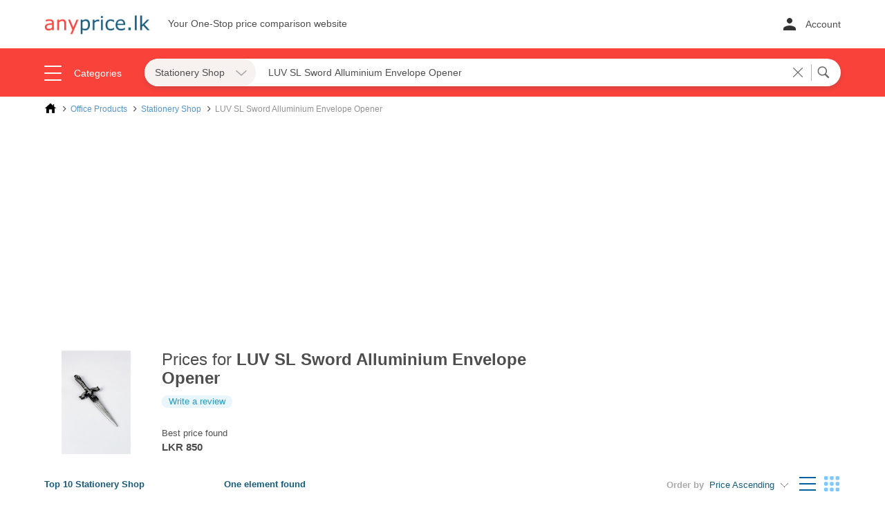

--- FILE ---
content_type: text/html; charset=utf-8
request_url: https://anyprice.lk/luv-sl-sword-alluminium-envelope-opener-price
body_size: 12501
content:


<!DOCTYPE html>
<html lang="en">
<head>
    <!-- Google tag (gtag.js) -->
    <script async src="https://www.googletagmanager.com/gtag/js?id=G-7T1GM0657S"></script>
    <script>
        window.dataLayer = window.dataLayer || [];
        function gtag() { dataLayer.push(arguments); }
        gtag('js', new Date());

        gtag('config', 'G-7T1GM0657S');
    </script>

    <link rel="dns-prefetch" href="https://www.facebook.com">
    <link rel="dns-prefetch" href="https://connect.facebook.net">
    <link rel="dns-prefetch" href="https://www.googletagmanager.com">
    <link rel="dns-prefetch" href="https://accounts.google.com/">
    <link rel="dns-prefetch" href="https://www.google-analytics.com">
    <link rel="dns-prefetch" href="https://fonts.googleapis.com">
    <meta http-equiv="Content-Type" content="text/html; charset=utf-8" />
    <meta charset="utf-8" />
    <meta name="viewport" content="width=device-width, initial-scale=1.0, maximum-scale=1.0">
    <meta name="description" content="View all offers for LUV SL Sword Alluminium Envelope Opener in Sri Lanka. Read reviews, compare prices and find the best offer on AnyPrice - The number one price comparison web site.">
    <meta property="og:description" content="View all offers for LUV SL Sword Alluminium Envelope Opener in Sri Lanka. Read reviews, compare prices and find the best offer on AnyPrice - The number one price comparison web site." />
    <meta property="og:url" content="https://anyprice.lk/luv-sl-sword-alluminium-envelope-opener-price" />
    <meta property="og:title" content="LUV SL Sword Alluminium Envelope Opener starting from LKR 850 | Compare prices on AnyPrice" />
    <meta property="og:site_name" content="AnyPrice.lk" />
    
    <script type="text/javascript">
        var _shops = ["https://odel.lk/luv-sl--home-accessories-alluminium-swoed-envelope-opener/p/58740"];
        var _prerenderValidation = function () { return validateCategorySearchRefresh(null, _shops); };
    </script>
    <meta property="og:image" content="https://anyprice.lk/utils/thumbnail?FileName=%2Fimages%2Fproducts%2Fstationery_shop%2Fluv_sl%2Fluv_sl_sword_alluminium_envelope_opener%2Fluv_sl_sword_alluminium_envelope_opener.jpeg" />

    <title>LUV SL Sword Alluminium Envelope Opener starting from LKR 850 | Compare prices on AnyPrice</title>
    <link href="/Content/hamburgers.css" rel="stylesheet" />
    <link href="/Content/loader.css" rel="stylesheet" />
    <link href="/Content/css?v=vWgKeLMSI99RJiF3mIer6mz-JGuD2uKfWkfgQSMgB-41" rel="stylesheet"/>

    <script src="/bundles/modernizr?v=inCVuEFe6J4Q07A0AcRsbJic_UE5MwpRMNGcOtk94TE1"></script>

    
    


    <link href="/Content/css_details?v=ePqX5rrIz_jlcR7EHVt6IPGlateUBGFOUc9jI3pZfrE1" rel="stylesheet"/>



    <script src="/bundles/jquery?v=I8ZYj207hbc9GeR1NgeejnOTxWLrhuaFanJz0J1u6yU1"></script>

    <script src="/scripts/preload?v=49PN2-a_fZTUacoWLf322_Bxbn1xr32n2pynFmhCU041"></script>

    
    

    

        <script type="text/javascript">
            var onLogin = function (event) { toggleLoginBox(); };
            var onFavourite = function () { toggleLoginBox(); };
            var _isLogged = false;
            _signingIn = 'Signing in. Please wait!';
            _signingUp = 'Signing up. Please wait!';
            _recoveringWait = 'Verifying Please Wait!';
        </script>

    <!--Facebook SDK-->
    <script async defer crossorigin="anonymous" src="https://connect.facebook.net/en_US/sdk.js"></script>

    <script async src="https://pagead2.googlesyndication.com/pagead/js/adsbygoogle.js?client=ca-pub-0775877963402170"
            crossorigin="anonymous"></script>

    <!-- Global site tag (gtag.js) - Google Analytics -->
    <!--<script async src="https://www.googletagmanager.com/gtag/js?id=UA-38735405-18"></script>
    <script>
        window.dataLayer = window.dataLayer || [];
        function gtag() { dataLayer.push(arguments); }
        gtag('js', new Date());

        gtag('config', 'UA-38735405-18');
    </script>-->

</head>
<body onload="siteLoad()" onclick="pageClick(event)" onresize="windowResize()">
    
<div id="globalLoader" class="popupBoxLoader globalLoader">
    <div class="cube-wrapper">
        <div class="cube-folding">
            <span class="leaf1"></span>
            <span class="leaf2"></span>
            <span class="leaf3"></span>
            <span class="leaf4"></span>
        </div>
        <span class="loading" id="signMessage" data-name="Loading">Please Wait!</span>
    </div>
</div>



<div id="fbLike" class="popupBoxLoader globalLoader fbLikeBox">
    <div class="popupCenter">
        <div class="popupBoxContainer">
            <div class="popupBox">
                <div class="closePopup" onclick="closePopupBox('fbLike', true)"></div>



<div class="fbLikeTop">
    <div class="fbLikeTopContainer">
        <div class="fbLikeButton">
        </div>
        <h2>Like us on Facebook</h2>
        <p>Let your friends know about AnyPrice</p>
    </div>
</div>
<div class="fbLikeBottom">
    <div class="fbLikeBottomContainer">
        <div class="fbPluginContainer" >
            


            <iframe id="fbLikeFrame" src="https://www.facebook.com/plugins/like.php?href=https%3A%2F%2Fwww.facebook.com%2Fanypricelk&width=450&layout=standard&action=like&size=large&share=true&height=35&appId=498841081023519" width="450" height="35" style="border:none;overflow:hidden" scrolling="no" frameborder="0" allowfullscreen="true" allow="autoplay; clipboard-write; encrypted-media; picture-in-picture; web-share"></iframe>

            <div id="fbTestFrame" style="opacity:0; position:absolute; top: 0;">
                <div class="fb-like"
                     data-href="https://www.anyprice.lk"
                     data-width=""
                     data-layout="standard"
                     data-action="like"
                     data-size="small"
                     data-share="true">
                </div>
            </div>

            <div id="fbLikeDiv" class="fbLikeAndShareContainer">
                <button class="fbLikeInnerButton" onclick="window.open('https://fb.me/anypricelk','_blank')">
                    <img src="/Content/images/likeThumb24.png" />
                    <p>Like</p>
                </button>
                <button onclick="window.open('https://www.facebook.com/sharer/sharer.php?u=https%3A%2F%2Fwww.facebook.com%2Fanypricelk&display=popup&ref=plugin&src=like&kid_directed_site=0&app_id=498841081023519', '_blank')">
                    <p>Share</p>
                </button>
                <p class="likeFbDescription">Like us and stay updated about best offers online.</p>
            </div>

        </div>
    </div>
</div>
            </div>
        </div>
    </div>
</div>

    <script type="text/javascript">
       triggerFacebookLikePopup(function () { showPopup('fbLike', 3, 1, false) })
    </script>



<div onmousedown="_mLoginDown = true;" onclick="closeLoginBox()" id="loginBack" class="datasheetBack loginContainer fixedPositionContainer">
    <div class="loginScrollBox">
        <div class="loginContainerInner">
            <div onmousedown="event.stopPropagation(); _mLoginDown = false;" onclick="event.stopPropagation()" id="loginBox" class="datasheetContainer">
                <script type="text/javascript">
                        var _signingIn = 'Signing in. Please wait!';
                        var _signingUp = 'Signing up. Please wait!';
                        _genericError = 'We&#39;re not able to log you in as we are having some issues on our system. Please try again later.';
                        var _confPwErr = 'Password and confirm password must be the same';
                        var _invalidEmail = ' is not a valid email address';
                        var _passLengthError = 'The password must be at least 5 characters long';
                        var _provideEmailOruser = 'Provide the email or username you used to signup';
                        var _signupConfirm = 'We&#39;ve sent an email with instructions to complete the registration. If you don&#39;t see our email please check your spam folder.';
                        var _recoveryConfirm = 'We&#39;ve sent an email with instructions to reset your password. If you don&#39;t see our email please check your spam folder.';
                        var _signupConfirmTitle = 'Confirmation Email Sent';
                        var _recoveryConfirmTitle = 'Recovery link sent';
                        var _recoveringWait = 'Verifying Please Wait!';
                        var _maxPassLength = 'The maximum length of the password must be 30 characters';
                        var _maxEmailLength = 'The maximum length of the email must be 50 characters';
                        var _maxUsername = 'The maximum length of the username must be 30 characters';
                </script>
                <div id="loginLoader" class="popupBoxLoader">
    <div class="cube-wrapper">
        <div class="cube-folding">
            <span class="leaf1"></span>
            <span class="leaf2"></span>
            <span class="leaf3"></span>
            <span class="leaf4"></span>
        </div>
        <span class="loading" id="loginLoaderMessage" data-name="Loading"></span>
    </div>
</div>
                <div class="closeDatasheetContainer" onclick="toggleLoginBox()">
                    <img alt="close" src="/Content/images/close.png" />
                </div>
                <div class="loginBox" id="loginFieldsContainer">
                    <div class="loginBoxTop">
                        
                        <div class="loginWith">
                            <a id="loginWithGL" href="/user/googleauth?returnUrl=/luv-sl-sword-alluminium-envelope-opener-price" class="loginWithInner google">
                                <div class="loginLogoBox">
                                    <img alt="Continue with Google" src="/Content/images/glLogo.png" />
                                </div>
                                <p>
                                    Continue with Google
                                </p>
                            </a>
                        </div>
                    </div>
                    <div class="loginBoxBottom">
                        <div class="alternativeLoginSeparator">
                            <p>
                                OR
                            </p>
                            <div class="separatorLine">

                            </div>
                        </div>
                        <div id="loginWithEmail" class="loginTypeBox">
                            <h3>
                                Login with your email
                            </h3>
                            <form id="loginForm">
                                <div class="loginInputRow">
                                    <h4>Email or Username</h4>
                                    <input name="username" onblur="reCheckField('loginName', false)" onfocus="loginFielClearField('loginName')" onkeydown="submitOnEnter(event, function () { login();})" class="loginInputRowField" id="loginName" type="email" />
                                </div>
                                <div class="loginInputRow">
                                    <h4>Password</h4>
                                    <input name="password" onblur="reCheckField('loginPw', false)" onfocus="loginFielClearField('loginPw')" onkeydown="submitOnEnter(event, function () { login();})" class="loginInputRowField" id="loginPw" type="password" />
                                </div>
                                <div class="loginBoxFooter">
                                    <div class="loginBoxFooterMessagesHolder" id="loginErrorHolder">
                                        <p id="loginError" class="errorMessage">Please provide both username and password before signing in</p>
                                        <p id="recoverPassword" class="errorMessage link recoverPassword">Recover Password</p>
                                    </div>
                                    <div class="contactUsButton" onclick="login()">
                                        <p>Login</p>
                                    </div>
                                    <div class="link" onclick="toggleLogin()">
                                        <p>Create New Account</p>
                                    </div>
                                </div>
                                <input name="__RequestVerificationToken" type="hidden" value="onMbYeSnaH3VcK-DkuAwrgeKTxUsATneGZpMYrWBjTKLuGvEVLoJdGNfUdo-j4AW2urC_OFXv8_y6PA1ToUjyYLd7bOnW8rBhJyTNCVXcFY1" />
                            </form>
                        </div>
                        <div id="registerWithEmail" class="loginTypeBox newAccountBox">
                            <h3>
                                Create New Account
                            </h3>
                            <p class="newAccountDesclaimer">By registering with AnyPrice you will be able to share your buying experience with other users. Once your complete this form, you will receive an email with a verification link to click and confirm your registration. </p>
                            <form id="signupForm">
                                <div class="loginInputRow">
                                    <h4>Email Address</h4>
                                    <input name="email" onblur="reCheckField('regEmail', true)" onfocus="clearFieldBorder('regEmail')" onkeydown="submitOnEnter(event, function () { register();})" id="regEmail" class="loginInputRowField" type="email" />
                                </div>
                                <div class="loginInputRow">
                                    <h4>Nickname</h4>
                                    <input name="username" onblur="reCheckField('regNick', true)" onfocus="clearFieldBorder('regNick')" onkeydown="submitOnEnter(event, function () { register();})" id="regNick" class="loginInputRowField" type="text" />
                                </div>
                                <div class="loginInputRow">
                                    <h4>Password</h4>
                                    <input name="password" onblur="reCheckField('regPw', true)" onfocus="clearFieldBorder('regPw')" onkeydown="submitOnEnter(event, function () { register();})" id="regPw" class="loginInputRowField" type="password" />
                                </div>
                                <div class="loginInputRow">
                                    <h4>Confirm Password</h4>
                                    <input name="confirmpassword" onblur="reCheckField('regConPw', true)" onfocus="clearFieldBorder('regConPw')" onkeydown="submitOnEnter(event, function () { register();})" id="regConPw" class="loginInputRowField" type="password" />
                                </div>
                                <div class="loginBoxFooter">
                                    <div class="loginBoxFooterMessagesHolder">
                                        <p id="regError" class="errorMessage">Please provide all fields before registering an account</p>
                                    </div>

                                    <input name="__RequestVerificationToken" type="hidden" value="QXIAH-HQEcB8TsEODSk4pR_56DlBzSD9s9CNjbfE-YefbTmyuRLxkzksRGkJrpQ44FlbXUC4y3-chyzdQH5rFPXdAybMLTYfO-6ll-5Kik01" />
                                    <div class="contactUsButton" onclick="register()">
                                        <p>Register</p>
                                    </div>
                                    <div class="link" onclick="toggleLogin()">
                                        <p>Login</p>
                                    </div>
                                </div>
                            </form>
                        </div>
                        <div id="pwRecovery" style="display:none" class="loginTypeBox">
                            <h3>
                                Recover Password
                            </h3>
                            <p class="newAccountDesclaimer">Please provide the email or username you used to signup to receive a recovery link</p>
                            <form id="recoveryForm">
                                <div class="loginInputRow">
                                    <h4>Email or Username</h4>
                                    <input name="recoveryEmail" onblur="reCheckField('recoveryEmail', false)" onfocus="clearFieldBorder('recoveryEmail')" onkeydown="submitOnEnter(event, function () { recoverEmail();})" class="loginInputRowField" id="recoveryEmail" type="email" />
                                </div>
                                <div class="loginBoxFooter">
                                    <div class="loginBoxFooterMessagesHolder">
                                        <p id="recoveryError" class="errorMessage">Provide the email or username you used to signup</p>
                                    </div>
                                    <div class="contactUsButton" onclick="recoverEmail()">
                                        <p>Recover</p>
                                    </div>
                                    <div class="link" onclick="toggleRecovery()">
                                        <p>Login</p>
                                    </div>
                                </div>
                                <input name="__RequestVerificationToken" type="hidden" value="OINZxRVzjDUVcoqdI4Wl6VyXDi7aIqA0Owbz9_qXwbLh2z80qXMY0btfGf5iqDPzvVX7s9MDkR0VX7zt3Ew6Tp7PSQAKEmkuztE5fipSMEE1" />
                            </form>
                        </div>
                    </div>
                </div>
                <div id="signUpConfirm" style="display:none" class="loginBox signUpConfirm">
                    <img alt="Confirmation Email Sent" src="/Content/images/thumbUpBig.png" />
                    <h1 id="confirmTitle">Confirmation Email Sent</h1>
                    <h2 id="confirmMessage">We&#39;ve sent an email with instructions to complete the registration. If you don&#39;t see our email please check your spam folder.</h2>
                </div>
            </div>
        </div>
    </div>
</div>
    <div class="bodyContainer">

            <input type="hidden" id="msgId" value="b723b65a-4d05-4535-80ac-9ab64759e3a9" />
            <div id="errorHeader" class="errorHeader">
                <div id="closeButton" class="closeDatasheetContainer" onclick="closeHeaderError()">
                    <img alt="close" src="/Content/images/close.png" />
                </div>
                <div id="errorText" class="errorHeaderInner">
                    <div class="errorHeaderImageContainer">
                        <img alt="Attention" class="errorHeaderImage" src="/Content/images/genericErrorSmall.png" />
                    </div>
                        <p id="errorTextItem"></p>
                </div>
            </div>

        <header id="titleBlock">
            <div class="titleBlock">
                <div class="mobileLogo">

                </div>

                <div class="headerIcons">
                    <div class="headerIcon" onclick="onLogin(event);">
                        <img alt="Account" src="/Content/images/profile.png" />
                        <p class="headerIconText">Account</p>
                        <div id="accountMenuBox" class="accountMenuBox">
                            <img alt="close" src="/Content/images/arrowup.png" />
                            <ul>
                                <li>
                                    <a href="/user/reviews">
                                        <p>
                                            Reviews
                                        </p>
                                    </a>
                                </li>
                                <li>
                                    <a href="/user/favourites">
                                        <p>
                                            Favourites
                                        </p>
                                    </a>
                                </li>
                                <li>
                                    <a href="/user/settings">
                                        <p>
                                            Settings
                                        </p>
                                    </a>
                                </li>
                                <li>
                                    <a href="/user/logout">
                                        <p>
                                            Logout
                                        </p>
                                    </a>
                                </li>
                            </ul>
                        </div>
                    </div>
                    <div style="display:none" class="headerIcon headerFavouriteIcon" onclick="onFavourite();">
                        <img alt="Favourites" src="/Content/images/favourite.png" />
                        <p class="headerIconText">Favourites</p>
                    </div>
                </div>
                <a href="/" class="logoContainer">
                    <img alt="AnyPrice" src="/Content/images/logo.png" class="logo" />
                </a>
                <div class="titleContent">
                    <div class="titleContentInner">
                        <h5>
                            Your One-Stop price comparison website
                        </h5>
                    </div>
                </div>
            </div>
            <div id="searchBlock" class="searchBlock">
                <div class="searchBlockInner">
                    <div class="searchBlockInnerContainer">
                        <div class="mobileMenu">
                            <button id="mobileMenuButton" aria-label="Categories" class="hamburger hamburger--spin" onclick="event.stopPropagation(); toggleMobileMenu()" type="button">
                                <span class="hamburger-box">
                                    <span class="hamburger-inner"></span>
                                </span>
                                <p id="normalMenuText" class="mobileMenuText normalMenuText">Categories</p>
                            </button>
                            <div id="mobileMenuContainer" class="mobileMenuContainer">



<ul>
        <li onclick="openMobileSubMenu(this, event)">
            <div class="mobileMenuItemHeader">
                <div class="mobileMenuContainerImage"></div>
                <p class="mobileMenuContainerText">Telephony</p>
            </div>
            <div class="mobileMenuContainer menuMobileSubContainer">
                <ul>
                    <li class="mobileMenuSubTitle">
                        <img alt="close" onclick="closeMobileSubMenu(this, event)" src="/Content/images/mobileBack.png" />
                        <p>Telephony</p>
                    </li>
                        <li class="mobileMenuSubText link">
                            <a href="/mobile-phones-and-smartphones"><p>Mobile Phones and Smartphones</p></a>
                        </li>
                        <li class="mobileMenuSubText link">
                            <a href="/smartwatches"><p>Smartwatches</p></a>
                        </li>
                        <li class="mobileMenuSubText link">
                            <a href="/cover-for-cell-phones"><p>Cover For Cell Phones</p></a>
                        </li>
                        <li class="mobileMenuSubText link">
                            <a href="/mobile-accessories"><p>Mobile Accessories</p></a>
                        </li>
                        <li class="mobileMenuSubText link">
                            <a href="/virtual-reality-viewers"><p>Virtual Reality Viewers</p></a>
                        </li>
                        <li class="mobileMenuSubText link">
                            <a href="/fixed-phones"><p>Fixed Phones</p></a>
                        </li>
                        <li class="mobileMenuSubText link">
                            <a href="/intercoms"><p>Intercoms</p></a>
                        </li>
                    <li>
                        <a class="liLink" href="/telephony">
                            <p class="link" style="margin-top:6px;">View all in Telephony</p>
                        </a>
                    </li>
                </ul>
            </div>
        </li>
        <li onclick="openMobileSubMenu(this, event)">
            <div class="mobileMenuItemHeader">
                <div class="mobileMenuContainerImage"></div>
                <p class="mobileMenuContainerText">Health and Beauty</p>
            </div>
            <div class="mobileMenuContainer menuMobileSubContainer">
                <ul>
                    <li class="mobileMenuSubTitle">
                        <img alt="close" onclick="closeMobileSubMenu(this, event)" src="/Content/images/mobileBack.png" />
                        <p>Health and Beauty</p>
                    </li>
                        <li class="mobileMenuSubText link">
                            <a href="/supplements-and-adjuvants"><p>Supplements and Adjuvants</p></a>
                        </li>
                        <li class="mobileMenuSubText link">
                            <a href="/health-products"><p>Health Products</p></a>
                        </li>
                        <li class="mobileMenuSubText link">
                            <a href="/perfumes-and-deodorants"><p>Perfumes and Deodorants</p></a>
                        </li>
                        <li class="mobileMenuSubText link">
                            <a href="/make-up"><p>Make-Up</p></a>
                        </li>
                        <li class="mobileMenuSubText link">
                            <a href="/products-for-the-face"><p>Products For The Face</p></a>
                        </li>
                        <li class="mobileMenuSubText link">
                            <a href="/products-for-the-body"><p>Products For The Body</p></a>
                        </li>
                        <li class="mobileMenuSubText link">
                            <a href="/hair-products"><p>Hair Products</p></a>
                        </li>
                        <li class="mobileMenuSubText link">
                            <a href="/electromedical"><p>Electromedical</p></a>
                        </li>
                        <li class="mobileMenuSubText link">
                            <a href="/herbalists"><p>Herbalists</p></a>
                        </li>
                        <li class="mobileMenuSubText link">
                            <a href="/products-for-mouth-and-teeth"><p>Products For Mouth and Teeth</p></a>
                        </li>
                    <li>
                        <a class="liLink" href="/health-and-beauty">
                            <p class="link" style="margin-top:6px;">View all in Health and Beauty</p>
                        </a>
                    </li>
                </ul>
            </div>
        </li>
        <li onclick="openMobileSubMenu(this, event)">
            <div class="mobileMenuItemHeader">
                <div class="mobileMenuContainerImage"></div>
                <p class="mobileMenuContainerText">Audio and Video</p>
            </div>
            <div class="mobileMenuContainer menuMobileSubContainer">
                <ul>
                    <li class="mobileMenuSubTitle">
                        <img alt="close" onclick="closeMobileSubMenu(this, event)" src="/Content/images/mobileBack.png" />
                        <p>Audio and Video</p>
                    </li>
                        <li class="mobileMenuSubText link">
                            <a href="/video"><p>Video</p></a>
                        </li>
                        <li class="mobileMenuSubText link">
                            <a href="/audio"><p>Audio</p></a>
                        </li>
                        <li class="mobileMenuSubText link">
                            <a href="/audio-video-accessories"><p>Audio Video Accessories</p></a>
                        </li>
                    <li>
                        <a class="liLink" href="/audio-and-video">
                            <p class="link" style="margin-top:6px;">View all in Audio and Video</p>
                        </a>
                    </li>
                </ul>
            </div>
        </li>
        <li onclick="openMobileSubMenu(this, event)">
            <div class="mobileMenuItemHeader">
                <div class="mobileMenuContainerImage"></div>
                <p class="mobileMenuContainerText">Information Technology</p>
            </div>
            <div class="mobileMenuContainer menuMobileSubContainer">
                <ul>
                    <li class="mobileMenuSubTitle">
                        <img alt="close" onclick="closeMobileSubMenu(this, event)" src="/Content/images/mobileBack.png" />
                        <p>Information Technology</p>
                    </li>
                        <li class="mobileMenuSubText link">
                            <a href="/computers"><p>Computers</p></a>
                        </li>
                        <li class="mobileMenuSubText link">
                            <a href="/consumables"><p>Consumables</p></a>
                        </li>
                        <li class="mobileMenuSubText link">
                            <a href="/peripherals"><p>Peripherals</p></a>
                        </li>
                        <li class="mobileMenuSubText link">
                            <a href="/hardware-components"><p>Hardware Components</p></a>
                        </li>
                        <li class="mobileMenuSubText link">
                            <a href="/network"><p>Network</p></a>
                        </li>
                        <li class="mobileMenuSubText link">
                            <a href="/it-accessories"><p>IT Accessories</p></a>
                        </li>
                        <li class="mobileMenuSubText link">
                            <a href="/storage-and-backup"><p>Storage and Backup</p></a>
                        </li>
                        <li class="mobileMenuSubText link">
                            <a href="/memory-cards-and-readers"><p>Memory Cards and Readers</p></a>
                        </li>
                        <li class="mobileMenuSubText link">
                            <a href="/other-computer-material"><p>Other Computer Material</p></a>
                        </li>
                    <li>
                        <a class="liLink" href="/information-technology">
                            <p class="link" style="margin-top:6px;">View all in Information Technology</p>
                        </a>
                    </li>
                </ul>
            </div>
        </li>
        <li onclick="openMobileSubMenu(this, event)">
            <div class="mobileMenuItemHeader">
                <div class="mobileMenuContainerImage"></div>
                <p class="mobileMenuContainerText">Domestic Appliances</p>
            </div>
            <div class="mobileMenuContainer menuMobileSubContainer">
                <ul>
                    <li class="mobileMenuSubTitle">
                        <img alt="close" onclick="closeMobileSubMenu(this, event)" src="/Content/images/mobileBack.png" />
                        <p>Domestic Appliances</p>
                    </li>
                        <li class="mobileMenuSubText link">
                            <a href="/air-conditioning-and-heating"><p>Air Conditioning and Heating</p></a>
                        </li>
                        <li class="mobileMenuSubText link">
                            <a href="/large-appliances"><p>Large Appliances</p></a>
                        </li>
                        <li class="mobileMenuSubText link">
                            <a href="/small-appliances"><p>Small Appliances</p></a>
                        </li>
                        <li class="mobileMenuSubText link">
                            <a href="/appliances-accessories"><p>Appliances Accessories</p></a>
                        </li>
                        <li class="mobileMenuSubText link">
                            <a href="/household-appliances-parts"><p>Household Appliances Parts</p></a>
                        </li>
                    <li>
                        <a class="liLink" href="/domestic-appliances">
                            <p class="link" style="margin-top:6px;">View all in Domestic Appliances</p>
                        </a>
                    </li>
                </ul>
            </div>
        </li>
        <li onclick="openMobileSubMenu(this, event)">
            <div class="mobileMenuItemHeader">
                <div class="mobileMenuContainerImage"></div>
                <p class="mobileMenuContainerText">Games and Hobbies</p>
            </div>
            <div class="mobileMenuContainer menuMobileSubContainer">
                <ul>
                    <li class="mobileMenuSubTitle">
                        <img alt="close" onclick="closeMobileSubMenu(this, event)" src="/Content/images/mobileBack.png" />
                        <p>Games and Hobbies</p>
                    </li>
                        <li class="mobileMenuSubText link">
                            <a href="/video-games"><p>Video Games</p></a>
                        </li>
                        <li class="mobileMenuSubText link">
                            <a href="/games"><p>Games</p></a>
                        </li>
                        <li class="mobileMenuSubText link">
                            <a href="/hobby"><p>Hobby</p></a>
                        </li>
                        <li class="mobileMenuSubText link">
                            <a href="/costumes-and-masks"><p>Costumes and Masks</p></a>
                        </li>
                        <li class="mobileMenuSubText link">
                            <a href="/articles-for-parties"><p>Articles For Parties</p></a>
                        </li>
                    <li>
                        <a class="liLink" href="/games-and-hobbies">
                            <p class="link" style="margin-top:6px;">View all in Games and Hobbies</p>
                        </a>
                    </li>
                </ul>
            </div>
        </li>
        <li onclick="openMobileSubMenu(this, event)">
            <div class="mobileMenuItemHeader">
                <div class="mobileMenuContainerImage"></div>
                <p class="mobileMenuContainerText">Home &amp; Garden</p>
            </div>
            <div class="mobileMenuContainer menuMobileSubContainer">
                <ul>
                    <li class="mobileMenuSubTitle">
                        <img alt="close" onclick="closeMobileSubMenu(this, event)" src="/Content/images/mobileBack.png" />
                        <p>Home &amp; Garden</p>
                    </li>
                        <li class="mobileMenuSubText link">
                            <a href="/home"><p>Home</p></a>
                        </li>
                        <li class="mobileMenuSubText link">
                            <a href="/furniture"><p>Furniture</p></a>
                        </li>
                        <li class="mobileMenuSubText link">
                            <a href="/garden"><p>Garden</p></a>
                        </li>
                        <li class="mobileMenuSubText link">
                            <a href="/do-it-yourself"><p>Do-It-Yourself</p></a>
                        </li>
                    <li>
                        <a class="liLink" href="/home-garden">
                            <p class="link" style="margin-top:6px;">View all in Home &amp; Garden</p>
                        </a>
                    </li>
                </ul>
            </div>
        </li>
        <li onclick="openMobileSubMenu(this, event)">
            <div class="mobileMenuItemHeader">
                <div class="mobileMenuContainerImage"></div>
                <p class="mobileMenuContainerText">Sport</p>
            </div>
            <div class="mobileMenuContainer menuMobileSubContainer">
                <ul>
                    <li class="mobileMenuSubTitle">
                        <img alt="close" onclick="closeMobileSubMenu(this, event)" src="/Content/images/mobileBack.png" />
                        <p>Sport</p>
                    </li>
                        <li class="mobileMenuSubText link">
                            <a href="/sports-shoes"><p>Sports Shoes</p></a>
                        </li>
                        <li class="mobileMenuSubText link">
                            <a href="/cycling"><p>Cycling</p></a>
                        </li>
                        <li class="mobileMenuSubText link">
                            <a href="/water-sports"><p>Water Sports</p></a>
                        </li>
                        <li class="mobileMenuSubText link">
                            <a href="/fitness-products"><p>Fitness Products</p></a>
                        </li>
                        <li class="mobileMenuSubText link">
                            <a href="/soccer-and-football"><p>Soccer and Football</p></a>
                        </li>
                        <li class="mobileMenuSubText link">
                            <a href="/soccer-football-and-rugby-shoes"><p>Soccer, Football and Rugby Shoes</p></a>
                        </li>
                        <li class="mobileMenuSubText link">
                            <a href="/trekking-and-camping"><p>Trekking and Camping</p></a>
                        </li>
                        <li class="mobileMenuSubText link">
                            <a href="/martial-arts-and-boxing"><p>Martial Arts and Boxing</p></a>
                        </li>
                        <li class="mobileMenuSubText link">
                            <a href="/inline"><p>Inline</p></a>
                        </li>
                        <li class="mobileMenuSubText link">
                            <a href="/table-tennis"><p>Table Tennis</p></a>
                        </li>
                    <li>
                        <a class="liLink" href="/sport">
                            <p class="link" style="margin-top:6px;">View all in Sport</p>
                        </a>
                    </li>
                </ul>
            </div>
        </li>
        <li onclick="openMobileSubMenu(this, event)">
            <div class="mobileMenuItemHeader">
                <div class="mobileMenuContainerImage"></div>
                <p class="mobileMenuContainerText">Photography</p>
            </div>
            <div class="mobileMenuContainer menuMobileSubContainer">
                <ul>
                    <li class="mobileMenuSubTitle">
                        <img alt="close" onclick="closeMobileSubMenu(this, event)" src="/Content/images/mobileBack.png" />
                        <p>Photography</p>
                    </li>
                        <li class="mobileMenuSubText link">
                            <a href="/photography-accessories"><p>Photography Accessories</p></a>
                        </li>
                    <li>
                        <a class="liLink" href="/photography">
                            <p class="link" style="margin-top:6px;">View all in Photography</p>
                        </a>
                    </li>
                </ul>
            </div>
        </li>
        <li onclick="openMobileSubMenu(this, event)">
            <div class="mobileMenuItemHeader">
                <div class="mobileMenuContainerImage"></div>
                <p class="mobileMenuContainerText">Car and Motorcycle</p>
            </div>
            <div class="mobileMenuContainer menuMobileSubContainer">
                <ul>
                    <li class="mobileMenuSubTitle">
                        <img alt="close" onclick="closeMobileSubMenu(this, event)" src="/Content/images/mobileBack.png" />
                        <p>Car and Motorcycle</p>
                    </li>
                        <li class="mobileMenuSubText link">
                            <a href="/car"><p>Car</p></a>
                        </li>
                    <li>
                        <a class="liLink" href="/car-and-motorcycle">
                            <p class="link" style="margin-top:6px;">View all in Car and Motorcycle</p>
                        </a>
                    </li>
                </ul>
            </div>
        </li>
    <li id="mobileViewAll" class="mobileViewAll">
        <a href="/categories">
            <p class="link" style="margin-top:10px;">
                View All
            </p>
        </a>
    </li>
</ul>
                            </div>
                            <div class="mobileMenuButtonInnerContainer" id="mobileMenuButtonInnerContainer">
                                <button id="mobileMenuButtonInner" aria-label="Categories" class="hamburger hamburger--spin" onclick="event.stopPropagation(); toggleMobileMenu()" type="button">
                                    <span class="hamburger-box">
                                        <span class="hamburger-inner"></span>
                                    </span>
                                    <p class="mobileMenuText">Categories</p>
                                </button>
                            </div>
                        </div>
                        <div class="searchBarContainer">
                            <div class="searchDropDownList" id="dopDownMenu">
                                <div class="searchDropDownContainer">



<a  href="#" onclick="setSelectedCategory('categories', 'All Categories')">
    <p class="searchDropMenuItem">
        All Categories
    </p>
</a>

    <a  href="#" onclick="setSelectedCategory('/telephony', 'Telephony', event)">
        <p class="searchDropMenuItem">
            Telephony
        </p>
    </a>
    <a  href="#" onclick="setSelectedCategory('/health-and-beauty', 'Health and Beauty', event)">
        <p class="searchDropMenuItem">
            Health and Beauty
        </p>
    </a>
    <a  href="#" onclick="setSelectedCategory('/audio-and-video', 'Audio and Video', event)">
        <p class="searchDropMenuItem">
            Audio and Video
        </p>
    </a>
    <a  href="#" onclick="setSelectedCategory('/information-technology', 'Information Technology', event)">
        <p class="searchDropMenuItem">
            Information Technology
        </p>
    </a>
    <a  href="#" onclick="setSelectedCategory('/domestic-appliances', 'Domestic Appliances', event)">
        <p class="searchDropMenuItem">
            Domestic Appliances
        </p>
    </a>
    <a  href="#" onclick="setSelectedCategory('/games-and-hobbies', 'Games and Hobbies', event)">
        <p class="searchDropMenuItem">
            Games and Hobbies
        </p>
    </a>
    <a  href="#" onclick="setSelectedCategory('/home-garden', 'Home &amp; Garden', event)">
        <p class="searchDropMenuItem">
            Home &amp; Garden
        </p>
    </a>
    <a  href="#" onclick="setSelectedCategory('/sport', 'Sport', event)">
        <p class="searchDropMenuItem">
            Sport
        </p>
    </a>
    <a  href="#" onclick="setSelectedCategory('/photography', 'Photography', event)">
        <p class="searchDropMenuItem">
            Photography
        </p>
    </a>
    <a  href="#" onclick="setSelectedCategory('/car-and-motorcycle', 'Car and Motorcycle', event)">
        <p class="searchDropMenuItem">
            Car and Motorcycle
        </p>
    </a>
    <a  href="#" onclick="setSelectedCategory('/wines-beverages-and-food', 'Wines, Beverages and Food', event)">
        <p class="searchDropMenuItem">
            Wines, Beverages and Food
        </p>
    </a>
    <a  href="#" onclick="setSelectedCategory('/fashion', 'Fashion', event)">
        <p class="searchDropMenuItem">
            Fashion
        </p>
    </a>
    <a  href="#" onclick="setSelectedCategory('/childhood', 'Childhood', event)">
        <p class="searchDropMenuItem">
            Childhood
        </p>
    </a>
    <a  href="#" onclick="setSelectedCategory('/office-products', 'Office Products', event)">
        <p class="searchDropMenuItem">
            Office Products
        </p>
    </a>
    <a  href="#" onclick="setSelectedCategory('/books', 'Books', event)">
        <p class="searchDropMenuItem">
            Books
        </p>
    </a>
    <a  href="#" onclick="setSelectedCategory('/products-for-animals', 'Products For Animals', event)">
        <p class="searchDropMenuItem">
            Products For Animals
        </p>
    </a>
    <a  href="#" onclick="setSelectedCategory('/watches-gps-and-instrumentation', 'Watches, Gps and Instrumentation', event)">
        <p class="searchDropMenuItem">
            Watches, Gps and Instrumentation
        </p>
    </a>
    <a  href="#" onclick="setSelectedCategory('/jewelry', 'Jewelry', event)">
        <p class="searchDropMenuItem">
            Jewelry
        </p>
    </a>
    <a  href="#" onclick="setSelectedCategory('/music', 'Music', event)">
        <p class="searchDropMenuItem">
            Music
        </p>
    </a>
    <a  href="#" onclick="setSelectedCategory('/erotic-articles', 'Erotic Articles', event)">
        <p class="searchDropMenuItem">
            Erotic Articles
        </p>
    </a>
    <a  href="#" onclick="setSelectedCategory('/gift-ideas-and-gadgets', 'Gift Ideas and Gadgets', event)">
        <p class="searchDropMenuItem">
            Gift Ideas and Gadgets
        </p>
    </a>
    <a  href="#" onclick="setSelectedCategory('/optics', 'Optics', event)">
        <p class="searchDropMenuItem">
            Optics
        </p>
    </a>


                                </div>
                            </div>
                            <table>
                                <tr>
                                    <td id="searchCategoryList" class="searchCategoryList" onclick="toggleDropDownMenu(event)">
                                        <div class="searchCategoryListContainer">

                                            <p id="searchCategoryName">Stationery Shop</p>
                                            <img alt="Open" id="dropDownIcon" class="dropDownIcon" src="/Content/images/dropdown.png" />
                                        </div>
                                    </td>
                                    <td>
                                        <input aria-label="Search field" onblur="if(!_keepSearchBoxOpen)hideSearchBarResult(true)"
                                               onkeydown="quickSuggest(event)"
                                               id="searchTextBox" type="search" class="searchTextBox"
                                               value="LUV SL Sword Alluminium Envelope Opener" autocapitalize="off"
                                               spellcheck="false" autocomplete="off" />
                                        <input type="text" id="inputFocusMap" class="focusMap" />
                                    </td>

                                    <td class="searchOptionIcons">
                                            <div class="searchOptionsClearFields" onclick="clearSearchField()">
                                                <img alt="Clear search field" src="/Content/images/closesmall.png" />
                                            </div>
                                        <div onclick="search()">
                                            <img alt="Search" src="/Content/images/search.png" />
                                        </div>
                                    </td>
                                </tr>
                            </table>
                            <div id="quickSearchResults" tabindex="0" class="searchBarContainer searchBarResult">
                                
                            </div>
                        </div>
                    </div>
                </div>
            </div>
        </header>
        











<div class="datasheetBack fixedPositionContainer" onclick="closeDatasheet()" id="datasheetBack">
    <div class="datasheetContainer">
        <div class="closeDatasheetContainer" onclick="closeDatasheet()">
            <img alt="close" src="/Content/images/close.png" />
        </div>
        <div onclick="event.stopPropagation()" class="datasheetContainerOuter">
            <h3>LUV SL Sword Alluminium Envelope Opener Technical Details</h3>
            <div class="datasheetContainerInner">

            </div>
        </div>
    </div>
</div>



<div class="homeBody categoryBody detailBody detailPriceBody " itemtype="http://schema.org/Product" itemscope>
    <meta itemprop="mpn" content="5261" />
    <meta itemprop="sku" content="30949562" />
    <div class="detailBodyInner">
        
    <div class="navMap">
        <ul itemscope itemtype="https://schema.org/BreadcrumbList">
                <li  itemprop="itemListElement" itemscope
                    itemtype="https://schema.org/ListItem" class="navMapArrow mapElementAt0">
                    <div class="arrowMapInnerContainer">
                            <a itemscope itemtype="https://schema.org/WebPage"
                               itemprop="item" itemid="https://anyprice.lk" class="homePageLink" href="/">
                                <p>
                                    <img alt="Home" src="/Content/images/home.png" />
                                    <meta itemprop="name" content="AnyPrice" />
                                </p>
                            </a>
                            <meta itemprop="position" content="1" />
                            <a href="/" class="link firstNavTag">
                                <p>
                                    ePrice
                                </p>
                            </a>
                    </div>
                </li>
                <li  itemprop="itemListElement" itemscope
                    itemtype="https://schema.org/ListItem" class="navMapArrow hiddenNavTags mapElementAt1">
                    <div class="arrowMapInnerContainer">
                            <a itemscope itemtype="https://schema.org/WebPage"
                               itemprop="item" itemid="https://anyprice.lk/categories"
                               href="/categories" class="link">
                                <p itemprop="name">
                                    All Categories
                                </p>
                            </a>
                            <meta itemprop="position" content="2" />
                    </div>
                </li>
                <li  itemprop="itemListElement" itemscope
                    itemtype="https://schema.org/ListItem" class="navMapArrow middleNavTags mapElementAt2">
                    <div class="arrowMapInnerContainer">
                            <a itemscope itemtype="https://schema.org/WebPage"
                               itemprop="item" itemid="https://anyprice.lk/office-products"
                               href="/office-products" class="link">
                                <p itemprop="name">
                                    Office Products
                                </p>
                            </a>
                            <meta itemprop="position" content="3" />
                    </div>
                </li>
                <li  itemprop="itemListElement" itemscope
                    itemtype="https://schema.org/ListItem" class="navMapArrow mapElementAt3">
                    <div class="arrowMapInnerContainer">
                            <a itemscope itemtype="https://schema.org/WebPage"
                               itemprop="item" itemid="https://anyprice.lk/stationery-shop"
                               href="/stationery-shop" class="link">
                                <p itemprop="name">
                                    Stationery Shop
                                </p>
                            </a>
                            <meta itemprop="position" content="4" />
                    </div>
                </li>
                            <li itemprop="itemListElement" itemscope
                    itemtype="https://schema.org/ListItem"
                    class="floatLeft lastNavTag">
                    <a itemscope itemtype="https://schema.org/WebPage"
                       itemprop="item" itemid="https://anyprice.lk/luv-sl-sword-alluminium-envelope-opener-price"
                       class="linkDisabled">
                        <p itemprop="name">LUV SL Sword Alluminium Envelope Opener</p>
                    </a>
                    <meta itemprop="position" content="5" />
                </li>
        </ul>
    </div>




        <div class="detailHeader productdetailPageHeader">
            <div class="detailImageContainer">
                
                <div  class="detailImage">
                    <img onerror="displayErrorImage(this)" alt="LUV SL Sword Alluminium Envelope Opener" src="https://cdn.anyprice.lk/images/products/stationery_shop/luv_sl/luv_sl_sword_alluminium_envelope_opener/luv_sl_sword_alluminium_envelope_opener.jpeg" itemprop="image" />
                </div>
            </div>
            <div class="detailHeaderText productDetailText">
                <h3 class="categoriesMapTitle noBold">
                    
                    Prices for  <span class="bold" itemprop="name">LUV SL Sword Alluminium Envelope Opener</span>
                </h3>
                <div itemprop="brand" itemtype="http://schema.org/Brand" itemscope>
                    <meta itemprop="name" content="LUV SL" />
                </div>
                <div class="detailHeaderOptionsContainer">
                                            <a onclick="toggleLoginBox()" class="detailHeaderOption">
                            Write a review
                        </a>
                                                                            </div>
                    <div class="detailBestPrice productdetailBestPrice">
                        <h5 class="bestPriceFound">Best price found</h5>
                        <h4 class="detailBestPriceValue">LKR 850</h4>
                    </div>
            </div>
            <div class="categoryProductSearchPadding detailHeaderPriceGraph">
            </div>
        </div>

        <div class="productDetailInfoHeader categoryProductSearchPadding">
            <div class="homeLeftColumn detailLeftColumn productDetailInfoText">

                <div class="sectionHeaders sideHeader buyingGuideStyle detailSideHeader detailFirstHeader">
                    <h4>Top 10 Stationery Shop</h4>
                </div>
            </div>

            <div id="centerHeaderTitle" class="homeCenter detailCenter productDetailInfoText productDetailCenter">
                



<div class="sectionHeaders sideHeader buyingGuideStyle detailSideHeader detailFirstHeader searchByCategoryTitleHeader">
        <div class="comboCountAmountContainer headerPaddingLeft">
            <h4 class="comboAmountCount "><span class="showInMobile">1 element</span><span class="hideInMobile">One element found</span></h4>
        </div>
    
    <div class="viewTypeChanger">
        <div id="listView" class="viewTypeIcon" style="cursor:initial;" onclick="toggleListBoxView(false, true);">
            <div style="background-image: url('../../Content/images/listViewActive.png');">

            </div>
        </div>
        <div id="gridView" class="viewTypeIcon" onclick="toggleListBoxView(true, true);">
            <div style="background-image: url('../../Content/images/gridView.png');">

            </div>
        </div>
    </div>
    

<div class="comboBoxContainer">
    <div class="orderByLabel">
        <h3 class="bold">Order by</h3>
    </div>
        <div class="customComboContainer customSplittedComboContainer" onclick="showSelect(this)">
            <p class="customSelectedItem">Price Ascending</p>
            <img alt="Open list" class="comboIndicator" src="/Content/images/arrowDown.png" />
            <ul class="customSelectBox">
                    <li onclick="setSelected(this)" class="">
                            <a value="asc">Price Ascending</a>
                    </li>
                    <li onclick="setSelected(this)" class="">
                            <a href="/luv-sl-sword-alluminium-envelope-opener-price?order=desc" value="desc">Price Descending</a>
                    </li>
                    <li onclick="setSelected(this)" class="">
                            <a href="/luv-sl-sword-alluminium-envelope-opener-price?order=avl" value="avl">Availability</a>
                    </li>
            </ul>
        </div>
</div>

    
    <div class="filterBorderBottom">

    </div>
</div>
            </div>
        </div>

        <div class="homeLeftColumn detailLeftColumn guidesAndMagazinesContainer">

            
            <div class="sideMenuSectionBlock">
                <div class="sideMenuSectionInner">
                        <a href="/crayola-dynamic-duos-markers-price">
                            <div class="topTenElement">
                                
                                <div class="topTenImage">
                                    <img onerror="displayErrorImage(this)" alt="Crayola Dynamic Duos Markers" src="https://cdn.anyprice.lk/images/products/stationery_shop/crayola/crayola_dynamic_duos_markers/crayola_dynamic_duos_markers.jpeg" />
                                </div>
                                <div class="topTenDescription">
                                    <h6>
                                        <span>
                                            Crayola Dynamic Duos Markers
                                        </span>
                                    </h6>
                                </div>
                            </div>
                        </a>
                        <a href="/pencil-box-price">
                            <div class="topTenElement">
                                
                                <div class="topTenImage">
                                    <img onerror="displayErrorImage(this)" alt="Pencil Box" src="https://cdn.anyprice.lk/images/products/stationery_shop/generic/pencil_box/pencil_box.jpg" />
                                </div>
                                <div class="topTenDescription">
                                    <h6>
                                        <span>
                                            Pencil Box
                                        </span>
                                    </h6>
                                </div>
                            </div>
                        </a>
                        <a href="/promate-book-single-b5-200p-price">
                            <div class="topTenElement">
                                
                                <div class="topTenImage">
                                    <img onerror="displayErrorImage(this)" alt="Promate Book Single B5 200P" src="https://cdn.anyprice.lk/images/products/stationery_shop/promate/promate_book_single_b5_200p/promate_book_single_b5_200p.jpeg" />
                                </div>
                                <div class="topTenDescription">
                                    <h6>
                                        <span>
                                            Promate Book Single B5 200P
                                        </span>
                                    </h6>
                                </div>
                            </div>
                        </a>
                        <a href="/pencil-pouch-price">
                            <div class="topTenElement">
                                
                                <div class="topTenImage">
                                    <img onerror="displayErrorImage(this)" alt="Pencil Pouch" src="https://cdn.anyprice.lk/images/products/stationery_shop/generic/pencil_pouch/pencil_pouch.jpg" />
                                </div>
                                <div class="topTenDescription">
                                    <h6>
                                        <span>
                                            Pencil Pouch
                                        </span>
                                    </h6>
                                </div>
                            </div>
                        </a>
                        <a href="/fashion-design-spiral-notebook-price">
                            <div class="topTenElement">
                                
                                <div class="topTenImage">
                                    <img onerror="displayErrorImage(this)" alt="Fashion Design Spiral Notebook" src="https://cdn.anyprice.lk/images/products/stationery_shop/generic/fashion_design_spiral_notebook/fashion_design_spiral_notebook.jpg" />
                                </div>
                                <div class="topTenDescription">
                                    <h6>
                                        <span>
                                            Fashion Design Spiral Notebook
                                        </span>
                                    </h6>
                                </div>
                            </div>
                        </a>
                        <a href="/hallmark-black-and-gold-24-everyday-cards-with-assorted-caddy-price">
                            <div class="topTenElement">
                                
                                <div class="topTenImage">
                                    <img onerror="displayErrorImage(this)" alt="Hallmark Black and Gold 24 Everyday Cards With Assorted Caddy" src="https://cdn.anyprice.lk/images/products/stationery_shop/hallmark/hallmark_black_and_gold_24_everyday_cards_with_assorted_caddy/hallmark_black_and_gold_24_everyday_cards_with_assorted_caddy.jpeg" />
                                </div>
                                <div class="topTenDescription">
                                    <h6>
                                        <span>
                                            Hallmark Black and Gold 24 Everyday Cards With Assorted Caddy
                                        </span>
                                    </h6>
                                </div>
                            </div>
                        </a>
                </div>
            </div>



        </div>

        <div class="homeCenter detailCenter categoryDataCenter categoryProductSearchPadding">
            


            <div class="productViewBlockContainer" itemprop="offers" itemtype="http://schema.org/AggregateOffer" itemscope>

                    <meta itemprop="lowPrice" content="850" />

                    <meta itemprop="highPrice" content="850" />
                <meta itemprop="offerCount" content="1" />

                <meta itemprop="priceCurrency" content="LKR" />


<div onclick="openShopPageIfNotAnchor('/goto?url=https%3a%2f%2fodel.lk%2fluv-sl--home-accessories-alluminium-swoed-envelope-opener%2fp%2f58740', this, event)" class="productDetailElement  lastProductDetailElement   ">
    <div class="productViewBlockInner">
        <div class="inStockBlockContainer">
                <img loading="lazy" alt="Out of stock" src="/Content/images/notInStock.png" />
        </div>

        <div class="productDetailElementImage">
            <div class="productDetailElementImageContainer">
                <img loading="lazy" onerror="displayErrorImage(this)" src="https://cdn.anyprice.lk/images/commerce/odel/stationery_shop/luv_sl/luv_sl_sword_alluminium_envelope_opener/13330914111605163873.jpeg" alt="Luv SL Home Accessories Sword Alluminium Envelope Opener" />
            </div>
        </div>
        <div class="detailPriceBlock">
            <a rel="nofollow" href="/goto?url=https%3a%2f%2fodel.lk%2fluv-sl--home-accessories-alluminium-swoed-envelope-opener%2fp%2f58740" target="_blank"  onclick="event.stopPropagation();">
                <div class="responsiveSpacer">

                </div>
                <div class="detailPriceInformationBlock">

                    <div class="lastPrice lastReduce">
                    </div>
                    <p class="fullPriceDetail">
                        LKR 850
                    </p>
                    <p class="shippingPrice">

                        Shipping N.A.
                    </p>
                    <p class="totalPrice">


                        Tot: LKR 850
                    </p>
                    <div class="inStockContainer">
                        <p class="inStock">In stock</p>
                            <img loading="lazy" alt="Out of stock" src="/Content/images/notInStock.png" />
                    </div>
                </div>
            </a>
            <div class="viewOfferBlock">
                <div class="viewOfferInner">
                    <a rel="nofollow" href="/goto?url=https%3a%2f%2fodel.lk%2fluv-sl--home-accessories-alluminium-swoed-envelope-opener%2fp%2f58740" target="_blank"  onclick="event.stopPropagation();">
                        <div class="viewOffer">
                            <p>VIEW <span class="shortViewOffer">OFFER</span></p>
                        </div>
                    </a>

                            


<a class="detailFavouriteContainer" data-liked="False" data-url="https://odel.lk/luv-sl--home-accessories-alluminium-swoed-envelope-opener/p/58740" onclick="setLike(this)">
        <div class="detailFavourite">
        </div>
</a>

                </div>
            </div>
            
        </div>
        <div class="productDetailElementDescription">
            <a rel="nofollow" href="/goto?url=https%3a%2f%2fodel.lk%2fluv-sl--home-accessories-alluminium-swoed-envelope-opener%2fp%2f58740" target="_blank">
                <h4 class="productDetailTitle">
                    Luv SL Home Accessories Sword Alluminium Envelope Opener
                </h4>
                <h6 class="productDetailDescription">
                    
                </h6>
            </a>

                    
    <div class="productDetailRowContainer ">
        <div class="productDetailShopInfoContainer">
            <a href="/shops/odel">
                <p class="detailShopName">Odel</p>
                
            </a>
            
            
        </div>
        <a href="/shops/odel" class="productDetailLogo">
            <img loading="lazy" onerror="displayErrorImage(this)" src="https://cdn.anyprice.lk/images/shops/odel/logo/odel.png" alt="Odel" />
        </a>
        <div class="detailWriteAnOpinion">
            
        </div>
        <div class="detailWriteAnOpinion writeAnOpinionLink topReviewLink">
            <div>
                    <a class="detailWriteShopReview" onclick="toggleLoginBox()">
                        
                        <p>Write a review</p>
                    </a>
            </div>
        </div>
        <div class="productDetailshopReview">
            <div class="reviewSingleStarBlock">

                <a class="productDetailshopReviewLink" href="/shops/odel/reviews" onclick="event.stopPropagation();">
                    <p class="link floatRight shopStatTotalRatings">
                        (0)
                    </p>
                    <div class="detailRatingContainer">
                        

    <div class="rating" style="background-position:0% 100%">

    </div>

                    </div>
                </a>
            </div>
        </div>
        <div class="detailWriteAnOpinion writeAnOpinionLink bottomReviewLink">
            <div>
                    <a class="detailWriteShopReview" onclick="toggleLoginBox()">
                        
                        <p>Write a review</p>
                    </a>
            </div>
        </div>
    </div>





        </div>
    </div>
</div>

            </div>
                <div class="pager dummyPager">
                </div>
                    </div>
        <footer class="homeFooter detailFooter productDetailFooter categoryProductSearchPadding">
            <div class="homeFooterInner">
                <div class="homeFooterSectionContainer">

                    
                    


<div class="contactusBackground" onclick="hideContactUs()" id="contactusBack">

</div>

<div class="separatorLine"></div>
<div class="homeFooterSpacer"></div>
<div class="contactUsDetail">
    <div class="contactUsDetailInner ">
        <p class="contactDescription">Didn&#39;t find what you were looking for or did you encounter a problem?</p>
        <div class="contactUsMainContainer">
            <div id="contactUsContainer" class="contactUsContainer">
                <div id="contactUsBody" onclick="event.stopPropagation()" class="contactUsBody">
                    <div id="contactLoader" class="popupBoxLoader">
    <div class="cube-wrapper">
        <div class="cube-folding">
            <span class="leaf1"></span>
            <span class="leaf2"></span>
            <span class="leaf3"></span>
            <span class="leaf4"></span>
        </div>
        <span class="loading" id="contactLoaderMessage" data-name="Loading"></span>
    </div>
</div>
                    <div id="okMessage" class="thumbOK">
                        <div class="thumbOKContainer">
                            <div class="thumbOkInner">
                                <img alt="We have received your message. Thank you." src="/Content/images/thumbUpBig.png" />
                                <p>We have received your message. Thank you.</p>
                            </div>
                        </div>
                    </div>
                    <form id="contactUsForm">
                        <p>Do you have any suggestions? Help us to improve!</p>
                        <div class="contactField">
                            <p>Your name (*)</p>
                            <input onchange="resetErrorField(this)" value="" id="name" name="name" type="text" onkeydown="sendMessageOnEnter(event, 'Please fill all fields before sending the message.', 'We have received your message. Thank you.')" />
                        </div>
                        <div class="contactField">
                            <p>Your email (*)</p>
                            <input onchange="resetErrorField(this)" value="" id="email" name="email" type="email" onkeydown="sendMessageOnEnter(event, 'Please fill all fields before sending the message.', 'We have received your message. Thank you.')" />
                        </div>
                        <div class="contactField">
                            <p>Message (*)</p>
                            <textarea onchange="resetErrorField(this)" id="message" name="message"></textarea>
                        </div>
                        <p id="errorMessage" class="errorMessage"></p>
                        <div id="sendQuickMsg" onclick="sendMessage('Please fill all fields before sending the message.', 'We have received your message. Thank you.')" class="contactUsButton sendMessageButton" style="float:right; margin-top:10px;">
                            <p>Send</p>
                        </div>
                        <input name="__RequestVerificationToken" type="hidden" value="HTT5zwVFnM145X68RvP-hbIJKrUcFHTsQwEfzKobszI5J_p1i2AeQOZ9CFxK4z93HVYp9rqL0uR-L8-gWtYyrnleNL9ExUwcYdxXNeKTGVw1" />
                        <input type="hidden" id="contact_url" name="contact_url" />
                    </form>
                </div>
            </div>
            <div id="contactUsButton" onclick="toggleContactUs(event)" class="contactUsButton">
                <div id="contactUsIndicator" class="triangleShow">

                </div>
                <p>Contact us</p>
            </div>
        </div>
    </div>

    <script type="text/javascript">
        onAfterContactUsLoad();
    </script>
</div>

                        <div class="viewAlsoContainerInner" style="margin-bottom:25px;">
                            



                        </div>

                </div>
            </div>
        </footer>
    </div>
</div>
<script>
    fixAdBoxSizes();
    triggerAds();
</script>    <script>
        setListSavedViewState(false);
    </script>




    </div>




<footer class="pageFooter">
    <div class="pageFooterContainer">
        <section class="pageFooterSection">
            <h4>
                Company
            </h4>
            <ul>
                <li>
                    <a aria-label="Who we are" href="/aboutus">
                        Who we are
                    </a>
                </li>
                <li>
                    <a aria-label="Contact us" href="/contactus">
                        Contact us
                    </a>
                </li>
                <li>
                    <a aria-label="Privacy Policy" href="/privacy">
                        Privacy Policy
                    </a>
                </li>
            </ul>
        </section>
        <section class="pageFooterSection">
            <h4>
                Other
            </h4>
            <ul>
                <li>
                    <a aria-label="All Categories" href="/categories">
                        All Categories
                    </a>
                </li>
                <li>
                    <a aria-label="Buying guides" href="/guides">
                        Buying guides
                    </a>
                </li>
                <li>
                    <a aria-label="" Magazine href="/magazine">
                        Magazine
                    </a>
                </li>
                <li>
                    <a aria-label="Certified Reviews" href="/certified-reviews">
                        Certified Reviews
                    </a>
                </li>
                <li>
                    <a aria-label="Become our affiliate" href="/member">
                        Become our affiliate
                    </a>
                </li>
                <li>
                    <a aria-label="Buy with peace of mind" href="/verified-shops">
                        <img loading="lazy" class="footerPremiumLogo" alt="aSure" src="/Content/images/esure.png" />
                    </a>
                </li>
            </ul>
        </section>
        <section class="pageFooterSection footerSectionRight">
            <h4 class="floatLeft">
                Follow us:
            </h4>
            <div class="socialFooter">
                <a aria-label="Facebook" class="footerSocialIcon" href="https://fb.me/anypricelk" target="_blank">

                </a>
                <a aria-label="Twitter" class="footerSocialIcon footerTwitter" href="https://twitter.com/EpriceLk" target="_blank">

                </a>
            </div>
            <p class="copyright">Copyright © AnyPrice.lk </p>
        </section>

        <section class="pageFooterSection designedBy">
            <div class="separatorLine">

            </div>

            <div class="designedByDetailBox">
                <h4 class="floatLeft">Designed by </h4>
                <div class="socialFooter">
                    <a href="https://avenan.com" target="_blank" class="footerSocialIcon designedByLogo">
                        Designed by Avenan
                    </a>
                </div>
            </div>
        </section>

        <a id="toTop" class="backToTop" onclick="scrollToTop()">
            <p>Back to top</p>
            <p class="backToTopArrow"></p>
        </a>
        <div id="preciseResMsg" style="display:none">
            For a more precise result write the sentence relative to the object you are looking for inside double quotes. Ex. <span class="precSearch">"Xbox One"</span>.
</br></br>
You can also exclude offers that are not interesting to you, by placing the symbol <span class="precSearch">-</span> before word to omit in the search. Ex. <span class="precSearch">Sneakers -white</span> will show all the sneakers except the white ones.
        </div>
        <script type="text/javascript">
        keepFooterBottom();
        setMenuPosition();
            fixDetailNewsWidth();
        _clearSearchField = 'Clear search field';
        _refineYourSearch = 'Refine your search!';
        _closeMessage = 'close';
        </script>
    </div>
</footer>

    <script src="/bundles/bootstrap?v=IUAf4CD2KWRdK4b9sMFeHY-AIqz9PJkinw6VC-JrbdA1"></script>

    
    <script src="/scripts/postload?v=oXmdIxioR0H9zmpJBG7yJBYXxjO7MWXSkvK3LntTPWE1"></script>

    
    

    <script>
        _pagerSwitchWidth = 660;
        setMobilePagerButtons();
        forceReloadOnHistory();
    </script>
    <script src="/Scripts/echarts.js"></script>


    
    <script type="text/javascript">
        var _unabledToCompleteOperation = 'Unable to complete the operation';
        _plaseWait = 'Please Wait!';
        _serverError = 'Sorry! An error has occured in our system. Please try again later.';
        _messageSent = 'We have received your message. Thank you.';
        if(_genericError == '')
            _genericError = _serverError;

    hideUnfilledAds();
    </script>



        <script type="text/javascript">
            _selectedCategory = '/stationery-shop';
        </script>

    <div id="sync_token">
        <input name="__RequestVerificationToken" type="hidden" value="9JQEQRjXnqCF8qw483rwtV0GK1hlqVdhisgjrdvGrF8S3Vrw2C_7Y_0Qf4wGlO9CHr25bCcbbVMg9yauPTsyfVgqqvtrJdN7Xmmvv9HkHe01" />
        <script type="">
            sessionTimeOut(20);
        </script>
    </div>

    <!-- Load Facebook SDK for JavaScript -->
    <div id="fb-root"></div>
    <!--Facebook SDK-->
    <script async defer crossorigin="anonymous"
            src="https://connect.facebook.net/en_US/sdk.js#xfbml=1&version=v14.0&appId=498841081023519&autoLogAppEvents=1"
            nonce="FOKrbAYI">
    </script>
</body>
</html>


--- FILE ---
content_type: text/css
request_url: https://anyprice.lk/Content/hamburgers.css
body_size: -51
content:
/*!
 * Hamburgers
 * @description Tasty CSS-animated hamburgers
 * @author Jonathan Suh @jonsuh
 * @site https://jonsuh.com/hamburgers
 * @link https://github.com/jonsuh/hamburgers
 */
.hamburger {
    padding: 15px 15px;
    display: inline-block;
    cursor: pointer;
    transition-property: opacity, filter;
    transition-duration: 0.15s;
    transition-timing-function: linear;
    font: inherit;
    color: inherit;
    text-transform: none;
    background-color: transparent;
    border: 0;
    margin: 0;
    outline: none;
    overflow: visible;
    /*position: absolute;
    z-index: 2;*/
}

    .hamburger:hover {
        opacity: 1;
    }

    .hamburger.is-active:hover {
        opacity: 1;
    }

    .hamburger.is-active .hamburger-inner,
    .hamburger.is-active .hamburger-inner::before,
    .hamburger.is-active .hamburger-inner::after {
        background-color: #fff;
        /*background-color: red;*/
    }

.hamburger-box {
    width: 25px;
    height: 22px;
    display: inline-block;
    position: relative;
}

.hamburger-inner {
    display: block;
    top: 50%;
    margin-top: -2px;
}

    .hamburger-inner, .hamburger-inner::before, .hamburger-inner::after {
        width: 25px;
        height: 2px;
        background-color: #fff;
        border-radius: 2px;
        position: absolute;
        transition-property: transform;
        transition-duration: 0.15s;
        transition-timing-function: ease;
    }

        .hamburger-inner::before, .hamburger-inner::after {
            content: "";
            display: block;
        }

        .hamburger-inner::before {
            top: -10px;
        }

        .hamburger-inner::after {
            bottom: -10px;
        }

/*
   * Spin
   */
.hamburger--spin .hamburger-inner {
    transition-duration: 0.22s;
    transition-timing-function: cubic-bezier(0.55, 0.055, 0.675, 0.19);
}

    .hamburger--spin .hamburger-inner::before {
        transition: top 0.1s 0.25s ease-in, opacity 0.1s ease-in;
    }

    .hamburger--spin .hamburger-inner::after {
        transition: bottom 0.1s 0.25s ease-in, transform 0.22s cubic-bezier(0.55, 0.055, 0.675, 0.19);
    }

.hamburger--spin.is-active .hamburger-inner {
    transform: rotate(225deg);
    transition-delay: 0.12s;
    transition-timing-function: cubic-bezier(0.215, 0.61, 0.355, 1);
}

    .hamburger--spin.is-active .hamburger-inner::before {
        top: 0;
        opacity: 0;
        transition: top 0.1s ease-out, opacity 0.1s 0.12s ease-out;
    }

    .hamburger--spin.is-active .hamburger-inner::after {
        bottom: 0;
        transform: rotate(-90deg);
        transition: bottom 0.1s ease-out, transform 0.22s 0.12s cubic-bezier(0.215, 0.61, 0.355, 1);
    }

/*
   * Spin Reverse
   */
.hamburger--spin-r .hamburger-inner {
    transition-duration: 0.22s;
    transition-timing-function: cubic-bezier(0.55, 0.055, 0.675, 0.19);
}

    .hamburger--spin-r .hamburger-inner::before {
        transition: top 0.1s 0.25s ease-in, opacity 0.1s ease-in;
    }

    .hamburger--spin-r .hamburger-inner::after {
        transition: bottom 0.1s 0.25s ease-in, transform 0.22s cubic-bezier(0.55, 0.055, 0.675, 0.19);
    }

.hamburger--spin-r.is-active .hamburger-inner {
    transform: rotate(-225deg);
    transition-delay: 0.12s;
    transition-timing-function: cubic-bezier(0.215, 0.61, 0.355, 1);
}

    .hamburger--spin-r.is-active .hamburger-inner::before {
        top: 0;
        opacity: 0;
        transition: top 0.1s ease-out, opacity 0.1s 0.12s ease-out;
    }

    .hamburger--spin-r.is-active .hamburger-inner::after {
        bottom: 0;
        transform: rotate(90deg);
        transition: bottom 0.1s ease-out, transform 0.22s 0.12s cubic-bezier(0.215, 0.61, 0.355, 1);
    }


--- FILE ---
content_type: text/css
request_url: https://anyprice.lk/Content/loader.css
body_size: 346
content:
@import url(https://fonts.googleapis.com/css?family=Archivo+Narrow);

.cube-folding {
    width: 50px;
    height: 50px;
    display: inline-block;
    -moz-transform: rotate(45deg);
    -ms-transform: rotate(45deg);
    -webkit-transform: rotate(45deg);
    transform: rotate(45deg);
    font-size: 0;
}

    .cube-folding span {
        position: relative;
        width: 25px;
        height: 25px;
        -moz-transform: scale(1.1);
        -ms-transform: scale(1.1);
        -webkit-transform: scale(1.1);
        transform: scale(1.1);
        display: inline-block;
    }

        .cube-folding span::before {
            content: '';
            background-color: white;
            position: absolute;
            left: 0;
            top: 0;
            display: block;
            width: 25px;
            height: 25px;
            -moz-transform-origin: 100% 100%;
            -ms-transform-origin: 100% 100%;
            -webkit-transform-origin: 100% 100%;
            transform-origin: 100% 100%;
            -moz-animation: folding 2.5s infinite linear both;
            -webkit-animation: folding 2.5s infinite linear both;
            animation: folding 2.5s infinite linear both;
        }

    .cube-folding .leaf2 {
        -moz-transform: rotateZ(90deg) scale(1.1);
        -ms-transform: rotateZ(90deg) scale(1.1);
        -webkit-transform: rotateZ(90deg) scale(1.1);
        transform: rotateZ(90deg) scale(1.1);
    }

        .cube-folding .leaf2::before {
            -moz-animation-delay: 0.3s;
            -webkit-animation-delay: 0.3s;
            animation-delay: 0.3s;
            background-color: #f2f2f2;
        }

    .cube-folding .leaf3 {
        -moz-transform: rotateZ(270deg) scale(1.1);
        -ms-transform: rotateZ(270deg) scale(1.1);
        -webkit-transform: rotateZ(270deg) scale(1.1);
        transform: rotateZ(270deg) scale(1.1);
    }

        .cube-folding .leaf3::before {
            -moz-animation-delay: 0.9s;
            -webkit-animation-delay: 0.9s;
            animation-delay: 0.9s;
            background-color: #f2f2f2;
        }

    .cube-folding .leaf4 {
        -moz-transform: rotateZ(180deg) scale(1.1);
        -ms-transform: rotateZ(180deg) scale(1.1);
        -webkit-transform: rotateZ(180deg) scale(1.1);
        transform: rotateZ(180deg) scale(1.1);
    }

        .cube-folding .leaf4::before {
            -moz-animation-delay: 0.6s;
            -webkit-animation-delay: 0.6s;
            animation-delay: 0.6s;
            background-color: #e6e6e6;
        }

@-moz-keyframes folding {
    0%, 10% {
        -moz-transform: perspective(140px) rotateX(-180deg);
        transform: perspective(140px) rotateX(-180deg);
        opacity: 0;
    }

    25%, 75% {
        -moz-transform: perspective(140px) rotateX(0deg);
        transform: perspective(140px) rotateX(0deg);
        opacity: 1;
    }

    90%, 100% {
        -moz-transform: perspective(140px) rotateY(180deg);
        transform: perspective(140px) rotateY(180deg);
        opacity: 0;
    }
}

@-webkit-keyframes folding {
    0%, 10% {
        -webkit-transform: perspective(140px) rotateX(-180deg);
        transform: perspective(140px) rotateX(-180deg);
        opacity: 0;
    }

    25%, 75% {
        -webkit-transform: perspective(140px) rotateX(0deg);
        transform: perspective(140px) rotateX(0deg);
        opacity: 1;
    }

    90%, 100% {
        -webkit-transform: perspective(140px) rotateY(180deg);
        transform: perspective(140px) rotateY(180deg);
        opacity: 0;
    }
}

@keyframes folding {
    0%, 10% {
        -moz-transform: perspective(140px) rotateX(-180deg);
        -ms-transform: perspective(140px) rotateX(-180deg);
        -webkit-transform: perspective(140px) rotateX(-180deg);
        transform: perspective(140px) rotateX(-180deg);
        opacity: 0;
    }

    25%, 75% {
        -moz-transform: perspective(140px) rotateX(0deg);
        -ms-transform: perspective(140px) rotateX(0deg);
        -webkit-transform: perspective(140px) rotateX(0deg);
        transform: perspective(140px) rotateX(0deg);
        opacity: 1;
    }

    90%, 100% {
        -moz-transform: perspective(140px) rotateY(180deg);
        -ms-transform: perspective(140px) rotateY(180deg);
        -webkit-transform: perspective(140px) rotateY(180deg);
        transform: perspective(140px) rotateY(180deg);
        opacity: 0;
    }
}

.cube-wrapper {
    width: 100px;
    height: 100px;
    text-align: center;
    position: absolute;
    left: 50%;
    margin-left: -50px;
    top: 50%;
    margin-top: -50px;
}

    .cube-wrapper:after {
        content: '';
        position: absolute;
        left: 0;
        right: 0;
        bottom: -20px;
        margin: auto;
        width: 90px;
        height: 6px;
        background-color: rgba(0, 0, 0, 0.1);
        -webkit-filter: blur(2px);
        filter: blur(2px);
        -moz-border-radius: 100%;
        -webkit-border-radius: 100%;
        border-radius: 100%;
        z-index: 1;
        -moz-animation: shadow 0.5s ease infinite alternate;
        -webkit-animation: shadow 0.5s ease infinite alternate;
        animation: shadow 0.5s ease infinite alternate;
    }

    .cube-wrapper .loading {
        font-size: 12px;
        letter-spacing: 0.1em;
        display: block;
        color: white;
        position: relative;
        top: 25px;
        z-index: 2;
        -moz-animation: text 0.5s ease infinite alternate;
        -webkit-animation: text 0.5s ease infinite alternate;
        animation: text 0.5s ease infinite alternate;
    }

@-moz-keyframes text {
    100% {
        top: 35px;
    }
}

@-webkit-keyframes text {
    100% {
        top: 35px;
    }
}

@keyframes text {
    100% {
        top: 35px;
    }
}

@-moz-keyframes shadow {
    100% {
        bottom: -18px;
        width: 100px;
    }
}

@-webkit-keyframes shadow {
    100% {
        bottom: -18px;
        width: 100px;
    }
}

@keyframes shadow {
    100% {
        bottom: -18px;
        width: 100px;
    }
}


h1 {
    font-size: 26px;
    display: block;
    text-align: center;
    color: #fff;
    padding: 50px 20px;
    font-weight: 300;
    font-family: 'Archivo Narrow', sans-serif;
}

.made-with-love {
    position: fixed;
    left: 0;
    width: 100%;
    bottom: 10px;
    text-align: center;
    font-size: 10px;
    z-index: 9999;
    font-family: arial;
    color: #fff;
}

    .made-with-love i {
        font-style: normal;
        color: #F50057;
        font-size: 14px;
        position: relative;
        top: 2px;
    }

    .made-with-love a {
        color: #fff;
        text-decoration: none;
    }

        .made-with-love a:hover {
            text-decoration: underline;
        }


.popupBoxLoader {
    position: absolute;
    width: 100%;
    height: 100%;
    background-color: rgba(125, 125, 125, 0.64);
    z-index: 10;
    display: none;
    top: 0;
    left: 0;
    bottom: 0;
}


--- FILE ---
content_type: text/css; charset=utf-8
request_url: https://anyprice.lk/Content/css_details?v=ePqX5rrIz_jlcR7EHVt6IPGlateUBGFOUc9jI3pZfrE1
body_size: 37272
content:
/* Minification failed. Returning unminified contents.
(1921,17): run-time error CSS1038: Expected hex color, found '#0e6647d'
 */
/*site.css:*/

/**********Fix Android Chrome upscaling issue on some android devices***********/
@media screen and (-webkit-min-device-pixel-ratio:0) and (max-width:900px) {
    h1, h2, h3, h4, h5, h6, p, a, td, strong, span, .articleSectionBody, figcaption, input::placeholder, textarea::placeholder, input, textarea {
        max-height: 999999px;
    }

    .showAllProductsForBrand .link {
        display: block;
    }
}

@font-face {
    font-family: Montserrat;
    src: url("https://fonts.googleapis.com/css?family=Montserrat:200,400,800");
}

/* Icons */
@font-face {
    font-family: 'ionicons';
    font-weight: normal;
    font-style: normal;
    src: url('slider/fonts/ionicons.eot');
    src: url('slider/fonts/ionicons.eot?#iefix') format('embedded-opentype'), url('slider/fonts/ionicons.woff') format('woff'), url('slider/fonts/ionicons.ttf') format('truetype'), url('slider/fonts/ionicons.svg#ionicons') format('svg');
}

.footerPremiumLogo {
    width: 40px;
}

.popupBox {
    background-color: white;
    width: 100%;
    height: 100%;
    margin-left: auto;
    margin-right: auto;
    border-radius: 10px;
    max-width: 1000px;
    max-height: 1000px;
    position: relative;
    transition: all 0.5s;
    top: 100%;
}

.popupCenter {
    display: table;
    width: 100%;
    height: 100%;
}

.popupBoxContainer {
    width: 100%;
    height: 100%;
    display: table-cell;
    vertical-align: middle;
    padding: 20px;
}

.closePopup {
    width: 30px;
    height: 30px;
    border-radius: 50px;
    background-color: #fff;
    position: absolute;
    right: -10px;
    top: -10px;
    cursor: pointer;
    border: 2px solid #585858;
    background-image: url(images/close.png);
    background-position: center;
    background-repeat: no-repeat;
    transition: all 0.3s;
}

    .closePopup:hover {
        background-color: #F9423A;
        background-image: url('images/closeWhite.png');
    }

.fbLikeBox .popupBox {
    /*max-height: 267px;*/
    max-width: 385px;
    height: auto;
}

.fbLikeBox .closePopup:hover {
    border-color: #F9423A;
}

.fbLikeBox .closePopup {
    border-color: #4267B2;
}

.fbLikeTop {
    width: 100%;
    height: 185px;
    background: #4267B2;
    border-radius: 10px 10px 0px 0px;
    display: table;
}

.fbLikeTopContainer {
    display: table-cell;
    vertical-align: middle;
    text-align: center;
    text-align: center;
    color: #fff;
}

    .fbLikeTopContainer h2 {
        font-size: 1.9em;
        margin-top: 0.5em;
        margin-bottom: 0.2em;
    }

.fbLikeButton {
    width: 75px;
    height: 75px;
    background-color: #fff;
    border-radius: 50px;
    margin-left: auto;
    margin-right: auto;
    background-image: url(images/like_thumb.png);
    background-position: center;
    background-size: contain;
    background-repeat: no-repeat;
}

.fbLikeBottom {
    width: 100%;
    height: 85px;
    display: table;
}

.fbLikeBottomContainer {
    display: table-cell;
    vertical-align: middle;
    text-align: center;
}

.fbPluginContainer {
    margin-left: 15px;
    margin-right: 15px;
    padding-top: 10px;
}

.fbLikeBottom iframe {
    border: none !important;
    overflow: hidden !important;
    position: relative !important;
    width: 100% !important;
    height: 45px;
    margin-top: 5px;
}

.fbLikeFocusKeeper {
    width: 0;
    height: 0;
    line-height: 0;
    padding: 0;
    border: 0;
    float: left;
}

.fbLikeAndShareContainer {
    display: none;
    margin-top: -3px;
    margin-bottom: 10px;
    align-items: center;
    margin-top: 3px;
}

    .fbLikeAndShareContainer button {
        display: inline-block;
        min-width: 70px;
        height: 35px;
        padding: 5px;
        color: #fff;
        border: none;
        background: #4267B2;
        border-radius: 5px;
        margin-right: 5px;
        transition: all 0.3s;
    }

        .fbLikeAndShareContainer button img {
            display: inline;
            width: 16px;
            height: 16px;
            margin-right: 5px;
            margin-top: -4px;
        }

        .fbLikeAndShareContainer button p {
            display: inline;
        }

        .fbLikeAndShareContainer button:hover {
            background: #508aff;
        }

.fbLikeInnerButton {
}

.likeFbDescription {
    display: inline-block;
    text-align: left;
    margin-left: 5px;
    font-size: 0.85em;
}

body {
    font-family: 'Montserrat', sans-serif;
    color: #4e4e4e;
    min-height: 100%;
    position: relative;
    padding-bottom: 250px;
    -webkit-overflow-scrolling: touch;
    -webkit-font-smoothing: antialiased;
    /*With very long words, the word break doesn't happen and it overflows out of the window*/
    /*IE 11*/
    word-break: break-all;
    /*For all others*/
    word-break: break-word;
    -ms-overflow-style: scrollbar;
}

/*Remove Shadow from Ios Input Controls*/
input[type=text], input[type=email], input[type=password], input[type=number], textarea,
input[type=tel], input[type=number], input[type=search] {
    /* Remove First */
    -webkit-appearance: none;
    -moz-appearance: none;
    appearance: none;
    word-break: normal;
}

/*Mozilla: input field validation default styles disabled*/
input:invalid {
    box-shadow: none;
}

/*Norton id safe Mozilla autoshown disabled*/
#norton-idsafe-field-styling-divId {
    display: none;
}

.hiddenElement {
    display: none;
}

/*In internet explorer, mouseover changes dimensions*/
a {
    outline: 0;
}

html {
    height: 100%;
}

.bodyContainer {
}

.normalNavLink {
}

.homePageLink {
    display: none;
    float: left;
}

    .homePageLink img {
        height: 18px;
        margin-top: -4px;
    }

header {
    width: 100%;
}

p, h1, h2, h3, h4, h5, h6 {
    margin: 0;
    padding: 0;
}

a {
    text-decoration: none;
    color: inherit;
}

    a:hover {
        text-decoration: none;
        color: inherit;
    }

.titleBlock {
    width: 100%;
    height: 70px;
    display: table;
    max-width: 1800px;
    margin-left: auto;
    margin-right: auto;
    padding-left: 5%;
    padding-right: 5%;
}

#titleBlock {
    position: relative;
}

.titleContent {
    height: 70px;
    display: table;
}

.titleContentInner {
    display: table-cell;
    vertical-align: middle;
}

.titleContent h5 {
    padding-left: 25px;
}

.logo {
    height: 46px;
    width: 154px;
    margin-top: 5px;
}

.searchBlock {
    width: 100%;
    height: 70px;
    background-color: #F9423A;
}

.searchBarContainer {
    display: inline-block;
    /*position: absolute;*/
    background-color: #fff;
    height: 40px;
    margin-top: 15px;
    border-radius: 50px;
    box-shadow: 0 3px 6px RGBA(59, 81, 102, 0.2);
    flex-grow: 1;
    position: relative;
}

.headerIcons {
    float: right;
    height: 70px;
    display: table;
}

.headerIcon {
    display: table-cell;
    vertical-align: middle;
    cursor: pointer;
    padding-left: 10px;
}

    .headerIcon:hover .headerIconText {
        color: #6978e5;
    }

    .headerIcon img {
        float: left;
        margin-right: 7px;
        transition: all 0.3s;
        /* height: 24px;
        width: 24px;*/
    }

    .headerIcon p {
        margin-left: 35px;
        padding-top: 2px;
    }



.accountMenuBox {
    border: 1px solid #000000;
    border-radius: 5px;
    margin-top: 20px;
    position: absolute;
    background-color: #fff;
    z-index: 3;
    box-shadow: 0 3px 6px RGBA(59, 81, 102, 0.2);
    display: none;
    text-align: left !important;
}

    .accountMenuBox img {
        position: absolute;
        margin-top: -16px;
        left: 50%;
        margin-left: -11px;
    }

    .accountMenuBox ul {
        padding-top: 10px;
        padding-bottom: 10px;
    }

        .accountMenuBox ul li p {
            padding-top: 5px;
            padding-bottom: 5px;
            padding-left: 25px;
            padding-right: 25px;
            margin-left: 0;
            display: block !important;
        }

        .accountMenuBox ul li:hover p {
            color: #6978e5;
        }

.headerAccountIcon:hover .accountMenuBox {
    display: block;
}

.searchCategoryList {
    background-color: #F7F2F0;
    border-radius: 50px;
    height: 100%;
    cursor: pointer;
    padding-right: 30px;
    width: 1%;
    white-space: nowrap;
}

    .searchCategoryList p {
        padding-left: 15px;
        margin-right: 15px;
        float: left;
        white-space: nowrap;
        overflow: hidden;
        text-overflow: ellipsis;
    }

.searchCategoryListContainer {
    display: table-cell;
    vertical-align: middle;
}

.searchDropDownList {
    position: absolute;
    background-color: #fff;
    box-shadow: 0 3px 12px RGBA(59, 81, 102, 0.3);
    margin-top: 40px;
    min-height: 120px;
    padding-top: 10px;
    display: none;
    z-index: 3 !important;
    border-radius: 0px 0px 10px 10px;
    overflow: auto;
    padding-bottom: 20px;
    max-height: 500px;
    margin-right: 10px;
    /*max-width: 240px;*/
}

.noBorders {
    border-color: #fff !important;
    border-color: transparent !important;
}

.dropDownIcon {
    margin-right: 5px;
    transition: all 0.3s;
}

.searchDropMenuItem {
    padding-left: 10px;
    margin-left: 2px;
    margin-right: 2px;
    padding-top: 5px;
    padding-bottom: 5px;
    border-radius: 20px;
    padding-right: 40px;
    cursor: pointer;
    font-family: "Helvetica Neue", Helvetica, Arial, sans-serif;
}

    .searchDropMenuItem:hover {
        background-color: #b6e5f2;
    }

.searchTextBox {
    height: 100%;
    left: 0;
    border: none;
    width: 100%;
    padding-left: 18px;
    padding-right: 18px;
    outline: none;
    display: block;
    background-color: #fff;
}

.searchBarContainer table {
    width: 100%;
    height: 100%;
}

.searchOptionIcons {
    width: 70px;
}

.searchOptionsClearFields {
    border-right: 1px solid #b1b1b1;
    width: 40% !important;
    margin-right: 10%;
    height: 24px;
}

.searchOptionIcons div {
    width: 50%;
    float: left;
    cursor: pointer;
    padding-top: 1px;
    min-height: 24px;
}

.questionMark {
    padding: 4px;
    border-radius: 100%;
    background-color: #e4f8fd;
}

.searchHelp {
    position: absolute;
    max-width: 300px;
    padding: 10px;
    right: 8px;
    background-color: #fff;
    border-radius: 5px;
    -webkit-box-shadow: 0px 3px 10px -2px rgba(0,0,0,0.75);
    -moz-box-shadow: 0px 3px 10px -2px rgba(0,0,0,0.75);
    box-shadow: 0px 3px 10px -2px rgba(0,0,0,0.75);
    border: 1px solid #3b3b3b;
    color: #3b3b3b;
    transition: all 0.3s;
    opacity: 0;
    z-index: 10;
    display: none;
    margin-top: 8px;
}

    .searchHelp h3 {
        font-size: 16px;
        margin-bottom: 10px;
        clear: both;
    }

    .searchHelp p {
        font-size: 12px;
    }

.searchHelpArrowContainer {
    width: 100%;
    height: 10px;
}

    .searchHelpArrowContainer img {
        position: absolute;
        top: -16px;
        right: 39px;
    }

.precSearch {
    color: #50e088;
}

.searchDescription:hover #searchHelp {
    display: block;
    opacity: 1;
}


.mobileMenu {
    display: none;
}

.homeCenter {
    width: 72%;
    float: right;
    padding-left: 80px;
    padding-right: 80px;
}

.searchBlockInner {
    position: absolute;
    width: 100%;
    max-width: 1800px;
    /* left: 50%;
    transform: translateX(-50%);*/
    right: 50%;
    transform: translateX(50%);
    z-index: 2;
    padding-left: 5%;
    padding-right: 5%;
}

.homeBody {
    width: 100%;
    padding-left: 5%;
    padding-right: 5%;
    max-width: 1800px;
    margin-left: auto;
    margin-right: auto;
}

.mobileMenuContainer {
    position: absolute;
    width: 100%;
    max-width: 250px;
    background-color: #fff;
    box-shadow: 3px 3px 12px RGBA(59, 81, 102, 0.3);
    /*border-radius: 0px 5px 5px 0px;*/
    z-index: 1 !important;
    padding-bottom: 10px;
    top: 14px;
    margin-top: -80px;
    opacity: 0;
    left: -12px;
    border-radius: 10px;
    transition: margin linear 0.3s, opacity linear 0.3s;
    display: none;
    padding-top: 37px;
    z-index: 2;
}

    .mobileMenuContainer ul {
        padding-top: 10px;
    }

        .mobileMenuContainer ul li {
            padding-top: 2px;
            color: #696969;
            cursor: pointer;
        }

            .mobileMenuContainer ul li:hover .mobileMenuContainerImage {
                background-image: url('images/arrowRightActive.png');
            }

            .mobileMenuContainer ul li:hover .mobileMenuContainerText {
                font-weight: bold;
                color: #6b6b6b;
            }

.mobileMenuContainerImage {
    float: right;
    background-image: url('images/arrowRight.png');
    margin-right: 10px;
    width: 15px;
    height: 15px;
    background-position: center;
    background-repeat: no-repeat;
    margin-top: 4px;
}

ul {
    list-style-type: none;
    margin: 0;
    padding: 0;
}

li {
    list-style-type: none;
}

.parentCategoryBody .subcategoryItem {
    border-bottom: 1px solid #f5f5f5;
}

.menuMobileSubContainer {
    left: 100%;
    display: none;
    border-radius: 0px 10px 10px 0px;
    opacity: 1 !important;
    min-height: 100%;
    padding-top: 10px;
    top: 80px;
    margin-left: -1px;
}

.mobileMenuSubTitle {
    font-weight: bold;
    height: 40px !important;
    opacity: 0;
}

    .mobileMenuSubTitle img {
        float: left;
        padding: 10px;
        display: none;
    }

    .mobileMenuSubTitle p {
        margin-top: 4px;
    }

.menuMobileSubContainer p {
    padding-left: 20px;
    height: 26px;
    white-space: nowrap;
    overflow: hidden;
    text-overflow: ellipsis;
}

.menuMobileSubContainer ul {
    padding: 0;
}

.mobileMenuItemHeader {
    padding-top: 2px;
    padding-left: 15px;
    height: 26px;
}

    .mobileMenuItemHeader:hover, .mobileMenuSubText:hover {
        font-weight: bold;
        color: #6b6b6b;
    }


.mobileViewAll {
    height: auto;
    padding-bottom: 10px;
}

    .mobileViewAll p {
        padding-left: 15px;
    }

.mobileMenuText {
    width: 130px;
    color: #fff;
}

.mobileNewLine {
}

@media (max-width:1300px) {

    .slideIDClass6 {
        display: none;
    }

    .subcatShowreel0 {
        width: 16.66% !important;
    }

    .homeCenter {
        width: 100%;
    }

    .subCategoryBrandSlider .slideImage {
        height: 78px !important;
    }
}

@media(max-width:1400px) and (min-width:1200px) {
    .categoryProductItem {
        padding-right: 6px !important;
    }
}

@media(max-width:1200px) {
    .logoContainer {
        margin-left: 19px !important;
    }

    .hamburger {
        padding-left: 20px !important;
    }

    .headerIcon {
        padding-right: 5px !important;
    }

    .headerIcons {
        margin-right: 15px;
    }

    .mobileMenu {
        display: block;
        float: left;
        margin-top: 11px;
        margin-left: 0 !important;
    }

    .mobileMenuContainer {
        left: 5px;
    }

    .menuMobileSubContainer {
        left: 100% !important;
    }

    .hamburger-box {
        float: left;
    }

    .searchBarContainer {
        right: 20px;
        left: 145px !important;
        position: absolute;
    }

    .searchBarResult {
        left: 0 !important;
    }
}

@media(max-width:1200px) and (min-width:700px) {
    .indexBody .guidesContainer {
        padding-bottom: 20px;
    }
}

@media(max-width:1000px) {

    .slideIDClass5 {
        display: none;
    }

    .subcatShowreel0 {
        width: 20% !important;
    }
}


.allItemsColumn {
    display: inline-block;
    float: left;
}

.allItemsThirdColumn {
    float: none !important;
}

.allItemsSecondColumn {
}

.allItemsColumn:hover {
    text-decoration: none !important;
}

.allItemsColumn a:hover {
    text-decoration: underline;
}

.hidden_half_items {
    display: none;
}

/****************Tablets*********************/
@media (max-width:980px) {

    .allItemsSecondColumn {
        clear: both;
        display: none;
    }

    .hidden_half_items {
        display: initial;
    }

    .accountMenuBox img {
        left: 0;
        margin-left: 22px !important;
    }

    .accountMenuBox {
        margin-right: 10px;
        right: 0;
        margin-right: 2px;
    }

    .subCategoryBrandSlider .slideIDClass4 {
        display: none;
    }

    .secondCategoryList {
        margin-left: 0 !important;
    }

    .brandList {
        padding-left: 0px !important;
    }

    .showCaseContainer {
        padding-left: 0 !important;
    }

    .subCategoryBrandSlider .slideProduct {
        width: 16% !important;
    }

    .subCategoryBrandSlider .slick-next {
        right: -47px !important;
    }

    .subCategoryBrandSlider {
        padding-left: 45px !important;
        padding-right: 45px !important;
    }

    .mobileNewLine::before {
        content: "\A";
        white-space: pre;
    }

    .popularBrandsProductsBody .categoryClassContainer {
        margin-left: 0;
    }

    .homeBody {
        padding-left: 0px;
        padding-right: 0px;
    }

    .categoryBody {
        padding-left: 0;
    }

        .categoryBody .navMap, .categoryBody .categoriesMapTitle,
        .categoryBody .popularSubcategoryProducts, .popularBrandsProductsBody .popularSubcategoryProducts,
        .categoryBody .subcategoryItemTitle,
        .categoryBody .subCategoryListItemContainer, .subcategoryBuyingGuides h4,
        .subcategoryBuyingGuides .guideBox, .subcategoryBuyingGuides .guidesContainer .guideSubTitle,
        .parentCategoryBody .categoryClassContainer {
            padding-left: 20px;
        }

    .parentCategoryBody .categoryClass .subcategoryItemTitle {
        padding-left: 0px;
    }

    .subcategoryBuyingGuides h4,
    .subcategoryBuyingGuides .guideBox, .subcategoryBuyingGuides .guidesContainer .guideSubTitle,
    .subCategoryListItemContainer p,
    .parentCategoryBody .categoryClassContainer, .popularBrandsProductsBody .subcategoryItemTitle,
    .popularBrandsProductsBody .categoriesMapTitle {
        padding-right: 20px;
    }

    .homeCenter {
        padding-left: 0px;
        padding-right: 0px;
        padding-top: 20px;
    }

    .headerIcon p {
        display: none;
    }

    .headerIcon {
        width: 50px;
        text-align: center;
        padding-left: 0;
    }

        .headerIcon img {
            margin-right: 0;
            margin-left: 10px;
            /* height: 30px;
            width: 30px;*/
            float: none;
        }

    .headerIcons {
        margin-right: 5px;
    }

    .searchDescription:active #searchHelp {
        display: block;
        opacity: 1;
    }

    .logo {
        margin-left: 0;
    }

    .categoryClass {
        font-size: 13px;
        width: 50% !important;
    }

    .categoryClassContainer {
        padding-right: 0;
    }

    .brandCategoryList .categoryClass {
        font-size: 13px;
        width: 100% !important;
    }

    .secondaryListContainer .subCategoriesInner {
        padding-left: 20px;
    }
}


@media(max-width:1320px) {
    .brandList .homeSection {
        padding-left: 0 !important;
        padding-right: 0 !important;
    }
}

@media(min-width:810px) {
    .toggleClassFilter {
        display: block !important;
    }
}

@media(max-width:810px) {
    .showCaseContainer {
        display: none;
    }

    .guideBoxContainer {
        width: 50% !important;
    }

    .mobileSubCatFilter {
        text-align: center;
        font-size: 16px;
        background-color: #F7F2F0;
        padding-top: 5px;
        color: #53a2be;
        border-radius: 20px;
        cursor: pointer;
    }

    .mobileSubCatFilter {
        position: relative;
        margin-bottom: 20px;
    }

    .mobileSubCatFilterContainer::after {
        content: "▼";
        color: #F7F2F0;
        position: absolute;
        margin-top: -26px;
        top: 0;
        left: 50%;
    }

    .subcategoryFilterBox {
        margin-top: 0 !important;
    }
}

@media(max-width:760px) {

    .pageFooterSection li {
        min-height: 30px;
    }

    .filterBrandList {
        float: right !important;
        margin-top: -138px;
    }

    .subcategoryFilterLeft {
        margin-top: -138px;
        padding-top: 138px;
    }

    .filterSubPriceContainer {
        float: none !important;
        clear: both;
        width: 100% !important;
        padding-right: 33.33% !important;
    }

    .guideBoxContainer {
        width: 100% !important;
        float: none;
    }

    .filterButton {
        margin-top: 20px !important;
        text-align: center;
        float: none !important;
        clear: both;
        width: 100%;
    }
    /*.pageFooterSection {
        clear: both;
        float: none !important;
        padding-top: 50px;
        margin-left: auto;
        margin-right: auto;
    }

    .footerSectionRight {
        padding-bottom: 40px;
    }*/

    .pageFooter {
        padding-left: 20px !important;
        padding-right: 20px !important;
    }

    .homePageLink {
        display: block;
    }

    .firstNavTag {
        display: none;
    }

    .middleNavTags {
        display: none !important;
    }

    /*.homeCarousel .slick-list {
        overflow: initial;
    }*/
}


@media(max-width:720px) {
    .pageFooterSection {
        clear: both;
        float: none !important;
        padding-top: 50px;
        width: 100%;
        margin-left: -35%;
    }

    .socialFooter {
        float: left !important;
    }

    .footerSectionRight {
        padding-bottom: 12px;
    }

    .designedBy {
        padding-top: 0;
    }

    .designedByDetailBox {
        padding-top: 20px;
    }

    .pageFooter {
        padding-top: 0 !important;
        padding-left: 52% !important;
    }
}

@media(max-width:585px) {

    .pageFooter {
        padding-left: 50% !important;
    }

    .socialFooter {
        clear: both;
        float: none !important;
        margin-left: 0;
        padding-left: 0 !important;
    }

    .pageFooter {
        padding-right: 96px !important;
    }

    .fbLikeTopContainer h2 {
        font-size: 1.7em;
        margin-top: 0.5em;
        margin-bottom: 0.2em;
    }

    .fbLikeTopContainer p {
        font-size: 1em;
    }
}

@media(max-width:1200px) {

    .searchBlockInner, .titleBlock {
        padding-left: 0;
        padding-right: 0;
    }
}


@media (max-width:580px) {

    .mobileMenuSubTitle {
        opacity: 1;
    }

    .subcategoryItemTitle h4 {
        font-size: 15px;
        font-weight: bold;
    }

    .customFilterBoxWidth {
        width: 100% !important;
        float: none !important;
        margin-top: 0 !important;
        margin-bottom: 30px;
    }

    .subcategoryFilterLeft {
        width: 100%;
        margin-top: 0 !important;
        padding-top: 0 !important;
    }

    .filterSubPriceContainer {
        float: none !important;
        clear: both;
        width: 100% !important;
        padding-right: 33.33% !important;
        margin-bottom: 30px !important;
    }


    .categoriesMapTitle {
        padding-bottom: 18px !important;
    }

    .subCategoryBrandSliderTitle {
        margin-top: 30px !important;
        margin-bottom: 20px;
    }


    /*body {
        padding-bottom: 460px;
    }*/
    .menuMobileSubContainer p {
        padding-left: 38px;
    }

    .mobileMenuSubTitle p {
        padding-left: 0px !important;
        padding-top: 5px;
    }

    .mobileMenuSubTitle img {
        display: block;
    }

    .menuMobileSubContainer {
        left: 0px !important;
        top: 0px !important;
        margin-top: 0 !important;
    }

    .mobileMenuContainer {
        max-width: 100%;
        border-radius: 0px 0px 10px 10px !important;
        top: auto;
        left: 0;
        margin-top: -30px;
        margin-left: 0;
    }

    .mobileMenuText {
        display: none;
    }

    .mobileMenuButtonInnerContainer {
        top: -60px !important;
        width: auto !important;
    }

    .hamburger-inner, .hamburger-inner::before, .hamburger-inner::after {
        width: 23px;
    }

        .hamburger-inner::before {
            top: -8px;
        }

        .hamburger-inner::after {
            bottom: -8px;
        }

    .logoContainer {
        margin-left: 0 !important;
    }

    .headerIcons {
        margin-right: 5px;
    }

    .headerIcon img {
        margin-right: 0;
    }

    .mobileLogo {
        display: block !important;
    }

    .logo {
        float: none;
    }

    .logoContainer {
        text-align: center;
        float: none;
    }

    .mobileMenuContainer {
        padding-top: 0;
    }

    .mobileMenu {
        margin-top: -60px !important;
    }

    .hamburger-inner, .hamburger-inner::before, .hamburger-inner::after {
        background-color: #727272;
    }

    .hamburger.is-active .hamburger-inner,
    .hamburger.is-active .hamburger-inner::before,
    .hamburger.is-active .hamburger-inner::after {
        background-color: #727272;
        /*background-color: red;*/
    }

    .searchBarContainer {
        left: 10px !important;
        right: 10px;
    }

    .hamburger-box {
        float: none;
    }

    .searchCategoryList {
        padding-right: 0px;
    }

        .searchCategoryList p {
            width: 80px;
        }

    .dropDownIcon {
        display: none;
    }

    .searchBarResult {
        left: 0 !important;
    }

    .popularBrandsProductsBody .noOutline h4 {
        font-size: 16px;
    }
}


@media(max-width:495px) {
    .pageFooter {
        padding-left: 49% !important;
    }
}

@media(max-width:360px) {
    .pageFooter {
        padding-left: 47% !important;
    }
}


.bold {
    font-weight: bold;
}

.findOutMore {
    color: #53A2BE;
    margin-top: 10px;
    cursor: pointer;
    display: block;
}

    .findOutMore:hover img {
        margin-left: 15px;
    }

    .findOutMore p {
        float: left;
        margin-right: 10px;
    }

    .findOutMore img {
        transition: all 0.3s;
        margin-left: 10px;
    }

.pageFooter {
    background-color: #F7F2F0;
    width: 100%;
    min-height: 250px;
    padding-top: 40px;
    position: absolute;
    bottom: auto;
    margin-top: 10px;
}

.pageFooterSection {
    height: 100%;
    color: #797979;
    float: left;
    margin-right: 80px;
}

    .pageFooterSection h4 {
        margin-bottom: 20px;
        color: #bababa;
        font-size: 16px !important;
    }

    .pageFooterSection a {
        line-height: 23px;
        clear: both;
        float: left;
        cursor: pointer;
        font-size: 15px !important;
    }

        .pageFooterSection a:hover {
            text-decoration: underline;
        }


.socialFooter {
    height: 43px;
    display: table;
    margin-top: -12px;
    padding-left: 10px;
    float: right;
}

.copyright {
    clear: both;
    min-width: 135px;
}


.footerSectionRight {
    float: right;
    margin-right: 0 !important;
}

.footerSocialIcon {
    height: 43px;
    width: 43px;
    border-radius: 50%;
    background-color: #3b5998;
    margin-right: 10px;
    cursor: pointer;
    float: left;
    background-image: url('images/facebook.png');
    background-position: center;
    background-repeat: no-repeat;
    display: block;
    clear: none !important;
}

    .footerSocialIcon:hover {
        background-color: #183f92;
    }

.designedBy .footerSocialIcon {
    background-color: transparent;
    opacity: 0.8;
}

    .designedBy .footerSocialIcon:hover {
        background-color: transparent;
        opacity: 1;
    }

.footerTwitter {
    background-image: url('images/twitter.png');
    background-color: #1da1f2;
    margin-right: 0;
}

    .footerTwitter:hover {
        background-color: #1b90d8;
    }

.copyright {
    margin-top: 20px;
}

.link {
    color: #5096d3;
    /*color: #53A2BE;*/
    cursor: pointer;
}

    .link:hover {
        text-decoration: underline;
    }

.linkActive {
    color: #000000;
    cursor: default;
}

.linkDisabled {
    color: #929292;
    cursor: default;
}

.linkActive:hover {
    text-decoration: none;
}

.navMapArrow {
    /*In mobile, to keep the middle nav tag larger than the others*/
    /*max-width: 33.33%;*/
    max-width: 50%;
    display: inline-block;
    float: left;
}

    .navMapArrow p {
        white-space: nowrap;
        overflow: hidden;
        text-overflow: ellipsis;
    }

.navMap a p {
    white-space: nowrap;
    overflow: hidden;
    text-overflow: ellipsis;
}

.navMap ul {
    white-space: nowrap;
    padding: 0;
    margin-bottom: 0;
}

    .navMap ul li {
        line-height: 26px;
    }

.navMap li::before {
    content: '\f125' !important;
    font-family: Ionicons;
    margin: 0 6px 0 9px;
    font-size: 9px;
    float: right;
    padding: 0 !important;
    color: inherit !important;
}

.lastNavTag::before, .homePageLink li::before {
    display: none;
}

.navMap {
    font-size: 12px;
    padding-bottom: 15px;
    /*padding-right: 20px;*/
    overflow: hidden;
    padding-top: 5px;
}

    .navMap a {
        max-width: 100%;
        position: relative;
        display: block;
        height: 29px;
    }

.categoriesMapTitle {
    padding-bottom: 35px;
    line-height: 22px;
}

.categoryClass {
    float: left;
    width: 33.33%;
    min-height: 210px;
    margin-bottom: 50px;
    padding-left: 40px;
}

    .categoryClass li {
        line-height: 40px;
    }

    .categoryClass .subcategoryItemTitle {
        border-bottom: 1px solid #d0d0d0 !important;
    }

.subcategoryItemTitle {
    margin-bottom: 5px;
    white-space: nowrap;
    overflow: hidden;
    text-overflow: ellipsis;
}

.subcategoryItem a {
    white-space: nowrap;
    overflow: hidden;
    text-overflow: ellipsis;
    display: block;
}

.categoryClassContainer {
    overflow: hidden;
    margin-bottom: 20px;
    margin-left: -40px;
}

.subcategoryItem .link:hover {
    color: #53A2BE;
}

.subcategoryClass {
    width: 100% !important;
    float: none;
    clear: both;
    margin-bottom: 20px;
    min-height: initial;
    min-height: auto;
    overflow: hidden;
}

    .subcategoryClass .categoryClass {
        margin-bottom: 0px !important;
        min-height: initial !important;
        min-height: auto !important;
    }

    .subcategoryClass .subcategoryItem {
        border-bottom: none;
    }

    .subcategoryClass .subcategoryItemTitle {
        border-bottom: 1px solid #e4e4e4 !important;
    }

.subcategoryItemTitle .link {
    line-height: 21px;
}

.subcategoryItemTitle h4 {
    padding-bottom: 5px;
    white-space: initial;
}

.categoryBody {
}

.searchDropDownContainer {
}

.liLink {
    width: 100%;
}

.subcategoryClass li {
    line-height: 28px;
}

.subCategoryListItemContainer p {
    line-height: 18px;
}

.viewAlso {
    width: 100%;
    display: table;
    text-align: center;
    margin-top: 20px;
    padding-top: 20px;
    padding-bottom: 20px;
    border: 1px solid #dcdcdc;
    border-radius: 10px;
    padding-left: 5px;
    padding-right: 5px;
}


.floatRight {
    float: right;
}


.floatLeft {
    float: left;
}

.showCaseContainer {
    width: 100%;
    padding-top: 30px;
}

.showCase {
    width: 100%;
    border: 1px solid #F7F2F0;
    border-radius: 10px;
}

.showCaseBlock {
    width: 25%;
    height: 120px;
    float: left;
}

.showcaseLabel {
    width: 100%;
    font-weight: bold;
    font-size: 13px;
    margin-top: 20px;
    padding-left: 20px;
    padding-bottom: 10px;
}

.showReel {
    width: 100%;
    overflow: hidden;
}

.showCaseImage {
    width: 78px;
    margin-left: 10px;
    float: left;
    margin-right: 20px;
    height: 78px;
    background-position: top;
    background-repeat: no-repeat;
    background-size: contain;
}

.categoryBody .showCaseImage {
    position: relative;
}

.showCaseProductDetails {
    height: 100%;
}

    .showCaseProductDetails .bold {
        white-space: nowrap;
        overflow: hidden;
        text-overflow: ellipsis;
    }

.showCaseProductDetailsTitle {
    padding-top: 4px;
    font-size: 12px;
    padding-right: 10px;
    display: block;
    display: -webkit-box;
    -webkit-line-clamp: 2;
    -webkit-box-orient: vertical;
    overflow: hidden;
    text-overflow: ellipsis;
}

.showcaseShop {
    font-size: 12px;
    padding-top: 5px;
    color: #c6c6c6;
}

.rating {
    width: 100%;
    background-image: url('images/sprites.svg');
    background-repeat: no-repeat;
    background-position: 0 0;
}

.showCaseProductDetails .rating {
    background-size: 87px 67px;
    height: 9px;
    width: 48px;
    margin-left: 107px;
}

.brandList {
    width: 100%;
    padding-left: 40px;
}

.brandListHelpLinks {
    font-size: 13px;
}

.subCategoryBrandSlider {
    padding-left: 40px;
    padding-right: 26px;
}

.subCategoryBrandSliderTitle {
    width: 100%;
    border-bottom: 1px solid #dedede;
    margin-top: 40px;
    padding-bottom: 8px;
}

.subcategoryFilter {
    border-bottom: none;
    margin-top: 20px;
}

.subCatShowreelTitle {
    margin-top: 20px !important;
}

.subcategoryFilterBox {
    padding: 20px;
    overflow: hidden;
    min-height: 100px;
    font-size: 13px;
    margin-top: 10px;
    margin-bottom: 40px;
    background-color: #F7F2F0;
}

    .subcategoryFilterBox h6 {
        font-weight: bold;
        font-size: 13px;
        margin-bottom: 20px;
    }

    .subcategoryFilterBox li {
    }

    .subcategoryFilterBox .control {
        font-weight: normal;
        padding-top: 5px;
    }

label {
    margin: 0;
}

.subcatPriceBlock {
    margin-bottom: 6px;
    overflow: hidden;
    width: 100%;
}

.filterSubPriceContainer table {
    width: 100%;
}

.filterSubPriceContainer td {
    padding-top: 5px;
    padding-bottom: 5px;
}

.subcatPriceBlock p {
}

/********************Check boxes********************/
.control {
    font-family: Montserrat, sans-serif;
    display: block;
    position: relative;
    cursor: pointer;
    padding-left: 0;
    line-height: 17px !important;
    padding-top: 2px;
    padding-bottom: 2px;
}

    .control:hover {
        color: #53A2BE;
    }

    .control input {
        position: absolute;
        z-index: -1;
        opacity: 0;
        left: 0;
    }

.control_indicator {
    /*position: absolute;
    top: 3px;*/
    left: 0;
    height: 15px;
    width: 15px;
    background: #e6e6e6;
    border: 0px solid #000000;
    position: relative;
    float: left;
    margin-right: 10px;
    top: 1px;
}

.control-radio .control_indicator {
}

.control:hover input ~ .control_indicator,
.control input:focus ~ .control_indicator {
    background: #cccccc;
}

.control input:checked ~ .control_indicator {
    background: #2aa1c0;
}

.control:hover input:not([disabled]):checked ~ .control_indicator,
.control input:checked:focus ~ .control_indicator {
    background: #0e6647d;
}

.control input:disabled ~ .control_indicator {
    background: #e6e6e6;
    opacity: 0.6;
    pointer-events: none;
}

.control_indicator:after {
    box-sizing: unset;
    content: '';
    position: absolute;
    display: none;
}

.control input:checked ~ .control_indicator:after {
    display: block;
}

.control-checkbox .control_indicator:after {
    left: 5px;
    top: 2px;
    width: 3px;
    height: 8px;
    border: solid #ffffff;
    border-width: 0 2px 2px 0;
    transform: rotate(45deg);
}

.control-checkbox input:disabled ~ .control_indicator:after {
    border-color: #7b7b7b;
}

.brandCategoryList .categoryClass {
    margin-left: 0;
    margin-bottom: 25px;
    overflow: hidden;
}

.guideBoxSubCat {
    display: table;
    height: 50px;
    margin-top: 20px;
}

.guideBoxSubRow {
    width: 100% !important;
    float: none;
}

    .guideBoxSubRow .guideImage {
        float: left;
    }

    .guideBoxSubRow p {
        line-height: 18px;
    }

.guideBoxContainer {
    float: left;
    width: 33.33%;
}

.guideBoxSubCat .guideImage {
    border-radius: 0;
    background-color: red;
}

.guideBoxSubCat .guideTitle {
    height: 100%;
    vertical-align: middle;
    display: table-cell;
    font-weight: normal;
    padding-left: 10px;
}

.subcatGuidesContainer {
    padding-bottom: 40px;
}


.defaultButton {
    padding: 10px;
    display: table;
    background-color: #53A2BE;
    color: #fff;
    border-radius: 20px;
    padding-left: 20px;
    padding-right: 20px;
}

.defaultButtonInner {
    display: table-cell;
    vertical-align: middle;
}

.subcategoryFilterBoxInner {
    position: relative;
    overflow: hidden;
}

.filterButton {
    float: right;
    cursor: pointer;
    position: absolute;
    bottom: 0;
    /*right: 0;*/
    width: 25%;
    text-align: center;
    overflow: hidden;
    display: block;
}

    .filterButton div {
        display: block;
    }


.filterSubPriceContainer {
    margin-bottom: 40px;
    width: 33%;
    min-width: 200px;
}

.lightGray {
    color: #d0d0d0;
}

.filterSubPriceInput {
    width: 100%;
    padding-bottom: 10px;
    position: relative;
}

.subcategoryFilterLeft {
    overflow: hidden;
    min-height: 158px;
}

.noOutline {
    outline: none;
}

.toggleClassFilter {
    display: block;
}

.filterItemName {
    display: flex;
}

    .filterItemName div {
        white-space: nowrap;
        overflow: hidden;
        text-overflow: ellipsis;
        padding-right: 10px;
        float: left;
    }

.filterItemActions {
    white-space: nowrap;
}


.backToTop {
    position: fixed;
    bottom: -100px;
    right: 10px;
    width: 122px;
    height: 40px;
    font-size: 15px;
    background-color: #00649d;
    color: #fff;
    border-radius: 20px;
    cursor: pointer;
    display: none;
    z-index: 10;
    transition: all 0.1s;
    box-shadow: 0 1px 9px rgba(59,81,102,0.3);
}

    .backToTop:hover {
        background-color: #1385c6;
    }

    .backToTop p {
        float: left;
        margin-top: 9px;
        margin-left: 11px;
        color: #fff;
    }

.backToTopArrow::after {
    content: '\f366';
    font-family: Ionicons;
    font-size: 22px;
    margin: 0;
    padding: 0;
    padding-top: -1px;
    line-height: 22px;
}


.triangleShow {
    width: 19px;
    height: 13px;
    background-image: url('images/arrowup.png');
    background-position: center;
    background-repeat: no-repeat;
    z-index: 100;
    position: absolute;
    margin-top: -32px;
    margin-left: 24px;
    display: none;
}

.contactUsBodyBottomShow {
    top: 0;
    bottom: auto !important;
    margin-top: 58px;
    margin-bottom: 0;
}

.triangleShowUp {
    background-image: url(images/arrowUp.png) !important;
    margin-top: 39px !important;
}

.contactUsButton .triangleShow {
    background-image: url('images/arrowDown.png');
}

.contactusBackground {
    position: absolute;
    width: 100%;
    height: 100%;
    left: 0;
    top: 0;
    background-color: rgba(255, 255, 255, 0.00);
    opacity: 0;
    z-index: 98;
    display: none;
}

.contactUsBody {
    background-color: #fff;
    border-radius: 10px;
    box-shadow: 0 3px 6px RGBA(59, 81, 102, 0.2);
    border: 1px solid #000;
    padding: 20px;
    color: #000;
    text-align: left;
    overflow: hidden;
    width: 500px;
    position: absolute;
    margin-bottom: 19px;
    bottom: 0;
    left: -220px;
    z-index: 99;
}

.contactUsContainer {
    position: absolute;
    display: none;
}

.contactUsMainContainer {
    float: left;
}

.contactField {
    width: 100%;
    padding: 10px;
    margin-top: 10px;
    padding-left: 0;
    padding-right: 0;
    padding-bottom: 0;
}

    .contactField p, input, textarea {
        width: 100%;
        border-radius: 5px;
        padding: 10px;
    }

    .contactField input, textarea {
        font-size: 13px;
        border: 1px solid #dcdcdc;
    }

    .contactField textarea {
        resize: none;
        height: 150px;
    }

.thumbOK {
    background-position: center;
    background-repeat: no-repeat;
    height: 100%;
    width: 100%;
    position: absolute;
    background-color: rgba(255, 255, 255, 0.75);
    margin-left: -20px;
    margin-top: -20px;
    border-radius: 10px;
    text-align: center;
    display: none;
}


.thumbOKContainer {
    display: table;
    height: 100%;
    width: 100%;
}

.thumbOkInner {
    display: table-cell;
    vertical-align: middle;
    width: 100%;
}

    .thumbOkInner p {
        margin-top: 10px;
        font-size: 15px;
    }


@media (max-width: 1150px) {

    .backToTop p {
        display: none;
    }

    .backToTopArrow {
        display: block !important;
        margin-left: 0 !important;
        text-align: center !important;
        width: 100% !important;
    }

    .backToTop {
        width: 40px;
    }

    .searchCategoryList p {
        max-width: 202px;
    }
}

.errorMessage {
    color: red;
    float: left;
    font-size: 14px;
    margin-top: 20px;
    display: none;
}

@media(max-width:735px) {

    .errorMessage {
        float: none !important;
        text-align: center;
    }

    .loginBoxFooter .errorMessage {
        float: left !important;
        text-align: center;
    }

    .loginBoxFooterMessagesHolder {
        text-align: center;
    }

    .searchCategoryList p {
        max-width: 150px;
        font-size: 13px;
        padding-top: 2px;
    }

    .searchTextBox {
        padding-left: 10px;
        padding-right: 2px;
    }
}

@media(max-width:604px) {
    .contactUsContainer {
        left: 10px;
    }

    .contactUsBody {
        left: 0 !important;
        width: auto;
    }

    .contactUsMainContainer {
        float: none;
        clear: both;
    }

    .contactDescription {
        float: none;
        text-align: center;
        margin-right: 0;
        margin-bottom: 12px;
        margin-right: 0 !important;
    }

    .triangleShow {
        left: 50%;
        margin-left: -10px;
    }
}

@media(max-width:400px) {
    .errorMessage {
        margin-bottom: 12px !important;
    }

    .errorHeader p {
        font-size: 15px;
    }
}

.pagerBox {
    margin-top: -5px;
}

    .pagerBox li {
    }

        .pagerBox li a {
            background-color: #e9f6fb;
            color: #269ac6;
            border-style: none !important;
            padding-top: 2px;
            padding-bottom: 2px;
            margin-top: 5px;
        }


            .pagerBox li a:hover {
                background-color: #d7f3fe;
            }


.pagerActivePage a {
    background-color: #258fb5 !important;
    color: #fff !important;
}

.customSelectBox {
    box-shadow: 0px 3px 8px 2px RGBA(59, 81, 102, 0.2);
    background-color: #fff;
    line-height: 28px;
    padding: 10px;
    display: none;
    border-radius: 10px;
    margin-top: 5px;
    position: absolute;
    white-space: nowrap;
    z-index: 2;
    margin-left: -17px;
}

.comboIndicator {
    width: 13px;
    margin-top: -2px;
    display: inline-block;
    margin-left: 3px;
}

.customComboContainer {
    cursor: pointer;
    overflow: hidden;
    padding: 0 5px 10px 3px;
    white-space: nowrap;
    margin-right: 10px;
}

    .customComboContainer p {
        font-size: 13px;
        margin-right: 1px;
        display: inline-block;
    }

.customSelectBox a {
    padding: 10px;
    width: 100%;
    float: left;
    padding-top: 0;
    padding-bottom: 0;
    font-weight: normal;
    color: #424242;
    clear: both;
}


    .customSelectBox a:hover {
        background-color: #e9f6fb;
        border-radius: 10px;
    }

.datasheetBack {
    position: absolute;
    z-index: 100;
    top: 0;
    background-color: rgba(0, 0, 0, 0.98);
    overflow: auto;
    top: 0;
    bottom: 0;
    left: 0;
    right: 0;
    display: none;
    padding-left: 10px;
    padding-right: 10px;
    padding-bottom: 5%;
    padding-top: 5%;
}


.fixedPositionContainer {
    position: fixed;
}


@media (max-height: 382px) {
    .datasheetBack {
        padding-bottom: 20px;
        padding-top: 20px;
    }
}


.datasheetContainer {
    max-width: 700px;
    background-color: #fff;
    border-radius: 10px;
    margin-left: auto;
    margin-right: auto;
    height: 100%;
    padding-bottom: 62px;
}

.closeDatasheetContainer {
    float: right;
    width: 30px;
    height: 30px;
    cursor: pointer;
    margin-right: 5px;
    margin-top: 5px;
}

.loginContainer {
    width: 100%;
    height: 100%;
    padding: 0;
}

.loginContainerInner {
    display: table-cell;
    vertical-align: middle;
    padding: 20px;
}

    .loginContainerInner .datasheetContainer {
        height: auto;
        margin-top: 0;
        padding-bottom: 0;
        overflow: hidden;
        max-height: unset;
        position: relative;
    }


.loginBox {
    width: 100%;
    height: 100%;
    padding: 20px;
    padding-top: 0;
    padding-bottom: 10px;
}

.loginBoxTop {
    width: 100%;
    overflow: hidden;
}

.loginWith {
    float: left;
    width: 50%;
    height: 46px;
    margin-top: 20px;
}

.loginWithInner {
    border-radius: 30px;
    background-color: #4267B2;
    width: 314px;
    margin-left: auto;
    margin-right: auto;
    height: 100%;
    color: #fff;
    font-size: 15px;
    text-align: center;
    padding-top: 9px;
    cursor: pointer;
    display: block;
}

    .loginWithInner:hover, .loginWithInner:active, .loginWithInner:visited, .loginWithInner:focus {
        color: #fff;
        background-color: #6286cf;
    }

.loginLogoBox {
    display: inline-block;
    margin-right: 10px;
    vertical-align: middle;
    margin-top: 1px;
}

.loginWithInner p {
    display: inline-block;
    vertical-align: middle;
}

.fbLogo {
    background-color: #fff;
    width: 26px;
    height: 26px;
    border-radius: 4px;
}

    .fbLogo img {
        vertical-align: middle;
        float: right;
        margin-top: 5px;
        width: 22px;
    }


.google {
    background-color: #daeeff;
    color: #3DA5D9;
}

    .google:hover, .google:active, .google:focus, .google:visited {
        background-color: #e8f4ff;
        color: #3DA5D9;
    }

.alternativeLoginSeparator {
    width: 100%;
    overflow: hidden;
    margin-top: 42px;
}

    .alternativeLoginSeparator p {
        float: left;
        color: #9a9a9a;
    }

    .alternativeLoginSeparator .separatorLine {
        /*position: relative;*/
        left: 51px;
        right: 25px;
        margin-top: 10px;
        width: auto;
    }

.loginBoxBottom {
    margin-bottom: 30px;
}

    .loginBoxBottom h3 {
        font-size: 22px !important;
        margin-top: 20px;
        margin-bottom: 20px;
    }

.loginInputRow {
    width: 100%;
    margin-bottom: 10px;
    overflow: hidden;
}

    .loginInputRow h4 {
        font-size: 14px;
        margin-bottom: 10px;
    }

.loginInputRowField {
    border: 1px solid #F7F2F0;
    border-radius: 6px;
    padding: 10px;
    font-size: 13px;
}

.loginInputRow input:focus, .loginInputRow textarea:focus {
    border-color: #52b5ff;
    outline: none;
}

.loginBox .contactUsButton {
    padding-left: 36px;
    padding-right: 36px;
    margin-right: 20px;
    margin-top: 0;
    padding-top: 13px;
    padding-bottom: 13px;
    padding-left: 15px;
    padding-right: 15px;
}

.loginBoxFooter {
    overflow: hidden;
    margin-top: 10px;
}

    .loginBoxFooter .link {
        float: left !important;
        padding-top: 4px;
        margin-top: 9px;
        padding-left: 0px;
        padding-right: 10px;
    }

    .loginBoxFooter .errorMessage {
        padding-right: 10px;
    }

.loginTypeBox {
}

    .loginTypeBox h3 {
        padding-left: 0 !important;
        padding-bottom: 10px !important;
        padding-right: 0 !important;
    }

.newAccountBox {
    display: none;
}

    .newAccountBox h3 {
        padding-bottom: 0 !important;
    }


.newAccountDesclaimer {
    font-size: 13px;
    margin-bottom: 29px;
}

@media(max-width:714px) {
    .loginWith {
        clear: both;
    }
}

@media(max-width:700px) {
    .categoriesMapTitle {
        font-size: 22px;
    }

    .viewAlsoContainer {
        padding-left: 10px !important;
        padding-right: 10px;
    }

        .viewAlsoContainer .viewAlso {
            padding-left: 10px;
            padding-right: 10px;
        }
}

@media (max-width: 1150px) {
    .loginBox .separatorLine {
        display: block !important;
    }
}

/*@media (max-width: 735px) {
    .loginBox .contactUsButton {
        float: left !important;
    }
}*/

@media(max-width:720px) {
    .titleContent {
        display: none;
    }
}

@media (max-width: 348px) {
    .logo {
        width: 144px;
    }
}

.searchBarContainerForDropDown {
    border-radius: 50px;
}

@media(max-width:310px) {
    .loginLogoBox {
        margin-right: 5px;
    }

    .searchDropDownList {
        margin-right: 0;
        right: 0;
        left: 0;
    }

    .searchBarContainerForDropDown {
        border-radius: 50px 50px 0px 50px;
    }
}

@media (max-width: 550px) {
    .loginBox .contactUsButton {
        float: none !important;
        width: 100%;
    }

    .loginBoxFooter .errorMessage {
        float: none !important;
        text-align: center;
        padding-right: 0;
    }

    .loginBoxFooterMessagesHolder {
        text-align: center;
        margin-left: auto;
        margin-right: auto;
    }

    .loginBox .contactUsButton {
        margin-right: 0;
    }

    .loginBoxFooter .link {
        padding-right: 0;
        margin-top: 5px;
    }

    .categoriesMapTitle {
        font-size: 19px;
    }

    .logoContainer {
        float: none !important;
    }

    .logoLogged {
        margin-right: -55px;
    }

    .loginWith {
        width: 100%;
    }

    .loginWithInner {
        width: 100%;
    }

    .loginBox .link {
        width: 100%;
        text-align: center;
        padding-top: 20px;
        padding-bottom: 20px;
    }

    .loginBoxBottom {
        margin-bottom: 10px;
    }

    .loginBox .errorMessage {
        padding-bottom: 0;
        margin-bottom: 0 !important;
    }

    .loginBox .loginBoxFooterMessagesHolder .link {
        margin-bottom: 5px !important;
    }
}

@media(max-width: 430px) {
    .loginBox h3 {
        font-size: 18px !important
    }
}

.errorInput {
    border-color: red;
}

.loginBoxFooter .errorMessage {
    margin-top: 10px;
    display: none;
}

.loginScrollBox {
    overflow: auto;
    height: 100%;
    width: 100%;
    display: table;
}

.contactUsButton {
    padding-top: 10px;
    padding-bottom: 10px;
    background-color: #e9f6fb;
    color: #269ac6;
    border-radius: 25px;
    padding-right: 10px;
    padding-left: 10px;
    cursor: pointer;
    min-width: 73px;
    text-align: center;
    user-select: none;
    display: inline-block;
}

    .contactUsButton:hover {
        background-color: #d7f3fe;
    }


.headerAccountIcon {
    padding-right: 10px;
}

.signUpConfirm {
    text-align: center;
    padding: 20px;
    padding-bottom: 40px;
}

    .signUpConfirm h1 {
        color: #07b705;
        margin-top: 20px;
        font-size: 20px;
    }

    .signUpConfirm h2 {
        margin-top: 20px;
        font-size: 17px;
        line-height: 22px;
    }

.recoverPassword {
    display: none;
    padding-top: 0 !important;
    color: #53A2BE !important;
}

.prodNotFound {
    text-align: center;
    height: 100%;
    width: 100%;
    padding: 20px;
    padding-top: 30px;
    padding-bottom: 80px;
}

    .prodNotFound div {
    }

    .prodNotFound h1 {
        color: red;
        font-size: 83px;
        font-size: 60px;
    }

    .prodNotFound h2 {
        margin-top: 40px;
        line-height: 37px;
        font-size: 25px;
    }

@media(max-width:770px) {
    .prodNotFound h1 {
        font-size: 40px;
    }

    .prodNotFound h2 {
        font-size: 20px;
    }
}

.errorHeader {
    height: 0px;
    width: 100%;
    padding: 20px;
    padding-top: 0;
    padding-bottom: 0;
    background-color: #F7F2F0;
    color: #ff7600;
    text-align: center;
    font-size: 17px;
    transition: all 0.1s;
    line-height: 18px;
    position: relative;
    display: none;
}

.okHeader {
    color: #00c30f;
}

.errorHeaderInner {
    display: table;
    margin-top: 4px;
    transition: all 0.1s;
    opacity: 0;
    text-align: center;
    margin-left: auto;
    margin-right: auto;
}

.errorHeaderImageContainer {
    display: table-cell;
}

.errorHeader p {
    display: table-cell;
}

.errorHeaderImage {
    margin-right: 10px !important;
    height: 30px !important;
    width: 30px !important;
}

.errorHeader .closeDatasheetContainer {
    margin-right: 0px;
    position: absolute;
    right: 5px;
    top: 0;
    margin-top: 6px;
    opacity: 0;
    transition: all 1s;
}

.titleBlockShadow {
    -webkit-box-shadow: 0px -1px 5px 0px rgba(102,102,102,0.42);
    -moz-box-shadow: 0px -1px 5px 0px rgba(102,102,102,0.42);
    box-shadow: 0px -1px 5px 0px rgba(102,102,102,0.42);
}

@media (max-width:450px) {
    .headerFavouriteIcon {
        display: none !important;
    }

    .logoLogged {
        margin-right: 0px;
    }

    .accountMenuBox img {
        left: 50% !important;
        margin-left: 18px !important;
    }
}

.loginBoxFooterMessagesHolder {
    overflow: hidden;
    display: table;
    margin-bottom: 20px;
}

/*Navigation maps last part if tool long has to be hidden*/
.floatLeft .linkDisabled p {
    white-space: nowrap;
    overflow: hidden;
    text-overflow: ellipsis;
}

.navMap ul .floatLeft {
    float: none;
}

.navMap .linkDisabled {
    float: none;
}

.tooltip-inner {
    max-width: initial;
}

.tooltip {
    top: 0 !important;
    max-width: 350px !important;
    margin-left: auto !important;
    display: table !important;
    margin-right: auto !important;
    position: relative;
    left: 0 !important;
    margin-bottom: -30px !important;
}

.toolTipContainer {
    position: absolute;
    margin-top: -26px;
    text-align: center;
    width: 100%;
}

.globalLoader {
    position: fixed;
}


.deleteLink p {
    padding: 5px;
    padding-left: 0;
    padding-right: 0;
    color: #ed4343 !important;
    text-decoration: none;
    float: left;
    padding-left: 5px;
    margin-bottom: 0 !important;
}

.deleteLink:hover p {
    color: #ff6161 !important;
}

.deleteLink img {
    margin-left: -3px;
}

.modelContainer {
    top: 0;
    left: 0;
    display: table;
}

.modelContainerInner {
    display: table-cell;
    vertical-align: middle;
    text-align: center;
}

.dialog {
    border-radius: 10px;
    background-color: #fff;
    display: inline-block;
    transition: all 0.3s;
    margin-top: 500px;
    margin-left: 10px;
    margin-right: 10px;
}

.dialogTitle {
    font-size: 19px;
    color: #8d8d8d;
    /*border-bottom: 1px solid #d4d4d4;*/
    padding-bottom: 5px;
    width: 100%;
    padding: 20px;
    text-align: left;
}

.dialogInner {
    padding: 19px 30px;
    text-align: left;
    font-size: 15px;
}

.dialog .closeDatasheetContainer {
    margin-top: 14px;
}

.dialogButtons {
    width: 100%;
    /*border-top: 1px solid #d4d4d4;*/
    padding: 10px;
    overflow: hidden;
}

    .dialogButtons p {
        font-size: 14px;
        font-weight: bold;
    }

    .dialogButtons div {
        float: right;
        border-radius: 5px;
        padding: 10px;
        margin: 5px;
        min-width: 50px;
        color: #fff;
        cursor: pointer;
        transition: all 0.3s;
    }

        .dialogButtons div:hover {
            color: #fff !important;
        }

.yesButton {
    color: #5096d3 !important;
}

    .yesButton:hover {
        background-color: #5096d3 !important;
    }

.noButton {
    background-color: #fff !important;
    color: #b1b1b1 !important;
}

    .noButton:hover {
        background-color: #c4c4c4 !important;
    }


.homePageLink {
    display: block;
}

.firstNavTag {
    display: none !important;
}

.hiddenNavTags {
    display: none !important;
}

#mobileMenuButtonInner .mobileMenuText {
    color: #464646;
    font-weight: bold;
    padding-left: 32px;
}

#mobileMenuButtonInner .hamburger-inner, #mobileMenuButtonInner .hamburger-inner::before, #mobileMenuButtonInner .hamburger-inner::after {
    background-color: #ed3131;
}

.mobileMenuButtonInnerContainer {
    position: absolute;
    z-index: 2;
    width: 147px;
    border-radius: 10px 10px 0px 0px;
    top: 11px;
    opacity: 0;
    transition: all 0.2s;
}

.normalMenuText {
    transition: all 0.3s;
}

.mobileLogo {
    float: left;
    width: 58px;
    height: 69px;
    display: none;
}

.logoContainer {
    float: left;
    display: block;
}

.searchBlockInnerContainer {
    position: relative;
    display: flex;
}

.searchBarResult {
    margin-top: 0;
    border-top: 1px solid #d0d0d0;
    left: 0 !important;
    right: 0 !important;
    height: auto;
    border-radius: 28px;
    padding-top: 5px;
    padding-bottom: 8px;
    z-index: 5;
    display: none;
    user-select: none;
    outline: none;
    margin-right: 0;
    position: absolute;
}

    .searchBarResult strong {
        color: #000000;
        font-weight: normal;
    }

.searchBarProductItem {
    overflow: hidden;
    padding-left: 5px;
    padding-right: 5px;
    display: block;
    border-radius: 20px;
    cursor: pointer;
    min-height: 33px;
}

.listItemFocus {
    background-color: #F7F2F0;
}

.searchBarProductItem p {
    padding-top: 5px;
    padding-left: 12px;
    padding-right: 10px;
    color: #a2a2a2;
    white-space: nowrap;
    overflow: hidden;
    text-overflow: ellipsis;
    position: absolute;
    left: 49px;
    right: 10px;
}

.searchBarImage {
    background-position: center;
    background-repeat: no-repeat;
    background-size: contain;
    height: 33px;
    width: 43px;
    margin-left: 10px;
    margin-right: 10px;
    float: left;
}

    .searchBarImage img {
        padding: 2px;
    }

.searchBarPrice {
    left: auto !important;
    text-align: left;
    width: 146px;
}

.searchBarText {
    float: left;
}

.singleSearchItem {
    min-height: 33px;
}

    .singleSearchItem p {
        padding-left: 10px;
    }

@media (max-width:658px) {
    .searchBarPrice {
        float: none;
        clear: left;
        padding-top: 23px !important;
        position: absolute;
        font-size: 12px;
        left: 49px !important;
    }

    .searchBarImage {
        height: 33px;
        margin-top: 5px;
    }

    .singleSearchItem {
        min-height: 30px;
    }
}

.singleSearchItem p {
    left: 6px;
}

.searchBoxBackCover {
    position: absolute;
    left: 0;
    right: 0;
    top: 0;
    bottom: 0;
    z-index: 1;
    display: none;
}

.noBold {
    font-weight: normal !important;
}

.arrowMapInnerContainer {
    overflow: hidden;
}

.lastNavTag {
    min-width: 30%;
    display: inline-block;
    max-width: 200px;
    float: left;
}

    .lastNavTag p {
        position: absolute;
        /* right: 0; */
        left: 0;
        width: 100%;
        top: 0;
    }

@media (max-width:480px) {
    .hideInMobile {
        display: none;
    }

    .showInMobile {
        display: block !important;
    }

    .pageFooter {
        padding-right: 60px !important;
    }
}

@media (max-width:430px) {
    .customComboContainer {
        padding-left: 0;
    }
}

@media (max-width:344px) {
    .pageFooter {
        padding-right: 20px !important;
    }
}


@media (max-width:308px) {
    .pageFooter {
        padding-right: 0px !important;
    }
}


.focusMap {
    position: fixed;
    width: 1px;
    height: 1px;
    display: none;
    top: -100%;
    left: -100%;
}

.showInMobile {
    display: none;
}

/*@media (max-width: 360px) {
    .customSplittedComboContainer .customSelectBox {
        margin-left: 2px;
        right: 2px;
        overflow: hidden;
    }
}*/

.categoryListImage {
    float: left;
    height: 50px;
    width: 50px;
    background-position: center;
    background-size: contain;
    margin-right: 10px;
    background-repeat: no-repeat;
    display: flex;
    vertical-align: middle;
}

.brandCategoryList .categoryClass {
    float: none;
    width: 100%;
}

.categoryProductItem {
    overflow: hidden;
    float: left;
    width: 25%;
}

    .categoryProductItem:hover .categoryListTitle {
        color: #337ab7;
    }

    .categoryProductItem p {
        line-height: 17px;
    }

    .categoryProductItem a {
        display: block;
        width: 100%;
    }

.categoryListItemContainer {
    overflow: hidden;
    vertical-align: middle;
}

.categoryListTitle {
    margin-top: 10px;
    white-space: nowrap;
    overflow: hidden;
    text-overflow: ellipsis;
}

.priceFrom {
    color: #9a9a9a;
}

    .priceFrom span {
        color: #4e4e4e;
        font-weight: bold;
    }

.categoryProductItem {
    margin-bottom: 10px;
    padding-right: 20px;
}

.categoryItemExcess {
    display: none;
}

@media (max-width:980px) {
    .categoryItemMobile {
        display: none;
    }

    .showMoreProductsMobile {
        display: block;
    }

    .categoryProductItem {
        width: 50% !important;
    }
}

@media (max-width:580px) {
    .categoryProductItem {
        width: 100% !important;
    }
}

.searchBlockArrow {
    height: 30px;
    width: 30px;
    position: absolute;
    top: 50%;
    right: 0px;
    font-family: Ionicons;
    font-size: 23px;
    margin-top: -16px;
    color: #03A9F4;
    transition: all 0.3s;
}

    .searchBlockArrow::before {
        content: '\f30f';
    }

.searchBlockArrowDown {
    position: relative;
    float: left;
    margin-top: -10px;
    width: 25px;
}

    .searchBlockArrowDown::before {
        content: '\f35d';
        font-size: 17px;
        line-height: 17px;
    }

.brandCategoryList .searchBlockArrowDown {
    margin-top: -1px;
    font-size: 0;
    top: 0;
}

.showMoreProductsContainer {
    width: 100%;
    overflow: hidden;
    border-top: 1px solid #e4e4e4;
    padding-top: 10px;
    margin-top: 5px;
}

.showMoreProductExcess {
    display: block;
}

.brandCategoryList .subcategoryItemTitle h4 {
    padding-bottom: 10px;
}

.otherBrandContainer .categoryClass .subcategoryItem {
    width: auto;
    float: left;
    margin-right: 10px;
}

.otherBrandContainer {
    border-bottom: 1px solid #dcdcdc;
}

    .otherBrandContainer .categoryClass {
        padding-top: 5px;
        padding-bottom: 10px;
    }

.showMoreProducts p {
    float: left;
    margin-left: 10px;
    margin-right: 10px;
    color: #b3b3b3;
}

.popularBrandsProductsBody {
    padding-left: 0;
    padding-right: 0;
    /*margin-left: 0;
    margin-right: 0;*/
    padding-bottom: 40px;
}

.popularBrandsProductsBodyContainer {
    margin: 0;
    /*padding-left: 5%;
    padding-right: 5%;*/
}

    .popularBrandsProductsBodyContainer .brandList {
        padding-left: 0;
    }

/*.popularBrandsProductsBodyHeader {
    padding-left: 5%;
    padding-right: 5%;
}*/

.popularBrandsProductsBody .noOutline h4 {
    margin-bottom: 20px;
    line-height: 21px;
}

.showMoreProductsContainer .showMoreProducts {
    padding-top: 6px;
    overflow: hidden;
}

.popularBrandsProductsBody .subcategoryFilter {
    margin-top: 0 !important;
}

.showMoreProductsSeparator {
    line-height: 15px;
}

.showMoreProducts h5 {
    float: left;
}

@media (max-width:700px) {
    .showMoreProducts p {
        display: none;
    }

    .showAllProductsForBrand {
        width: 100% !important;
        clear: both;
        display: block;
        padding-top: 10px;
        border-top: 1px solid #e4e4e4;
        background-color: #F7F2F0;
        left: 0;
        width: 100%;
        padding-left: 18px;
        padding-bottom: 10px;
    }

    .showAllProductsMargin {
        margin-bottom: 15px;
        float: none;
        margin-left: 20px;
        margin-right: 20px;
    }

    .showMoreProductsContainer {
        border-top: none;
    }

    .popularBrandsProductsBodyContainer {
        padding-left: 0;
        padding-right: 0;
        margin-left: 0 !important;
        margin-right: 0 !important;
    }

        .popularBrandsProductsBodyContainer .subcategoryClass {
            margin-left: 0 !important;
            margin-right: 0 !important;
        }

        /*.popularBrandsProductsBodyHeader {
        margin-left: 10px;
        margin-right: 10px;
    }*/

        .popularBrandsProductsBodyContainer .categoryClassContainer {
            padding-right: 0px;
        }
}

.showMoreProducts:hover h5 {
    text-decoration: underline;
    color: #656565;
}

@media (max-width: 545px) {
    .categoryClass {
        width: 100% !important;
        margin-left: 0 !important;
        min-height: 0;
        margin-bottom: 28px;
    }

    .parentCategoryBody .noBorders {
        display: none;
    }
}

.secondCategoryList .subcategoryItem {
    border-bottom: none !important;
    float: left;
}

.secondCategoryList .subcategoryItemTitle {
    float: none !important;
    width: 100%;
}

.secondCategoryList .categoryClass {
    width: 100% !important;
    margin-left: 0;
}

.secondCategoryList {
    margin-left: 0;
}

.subcategorySeparator {
    float: right;
    padding-right: 10px;
    padding-left: 10px;
    color: #d0d0d0;
    line-height: 26px;
}

.secondCategoryList .subcategoryItem a {
    margin-right: 10px;
}

.secondaryListContainer {
    margin-left: 0 !important;
}

    .secondaryListContainer .categoryClass, .popularBrandsProductsBody .categoryClass {
        padding-left: 0 !important;
    }


@media (max-width:1202px) {
    .popularBrandsProductsBody .categoryProductItem {
        width: 33.33%;
    }
}

.popularSubcategoryProducts {
    padding-top: 10px;
    padding-bottom: 5px;
    overflow: hidden;
    width: 100%;
    border-top: 1px solid #e4e4e4;
    border-bottom: 1px solid #e4e4e4;
}

.subCategoriesInner {
    overflow: hidden;
    margin-bottom: 5px;
}

.subCategoryListItemContainer {
    padding-bottom: 5px;
    padding-top: 5px;
}

.viewAlsoContainer {
    padding-top: 0;
    display: block !important;
}

.priceRangeContainer {
    display: block;
    overflow: hidden;
}

    .priceRangeContainer table {
        width: 100%;
    }

.filterSubPriceInput p {
    position: absolute;
    margin: 6px;
    margin-left: 11px;
    width: 34px;
}

.filterSubPriceInput span {
    float: right;
    background-color: #dcdcdc;
    width: 1px;
    height: 22px;
    margin-top: -2px;
}

.subcatPriceBlock input {
    border: 1px solid #fff;
    border-radius: 16px;
    width: 100%;
    padding-top: 5px;
    padding-bottom: 5px;
    padding-left: 50px;
}

.subcatPriceBlock input {
    outline: none;
}

    .subcatPriceBlock input:focus {
        outline-width: 0;
        border-color: #2aa1c0 !important;
    }

.customFilterBoxWidth {
    width: 33.33%;
    padding-right: 10px;
}

.filterSubPriceContainer {
    width: 100%;
}

.subFilterLeftPanel {
    width: 75%;
    padding-right: 10%;
}

.subFilterRightPanel {
    width: 25%;
    float: right;
}

@media (max-width:880px) {
    .subFilterLeftPanel {
        float: right;
        width: 100%;
        padding-right: 0;
    }

    .subFilterRightPanel {
        width: 100%;
        float: none;
        margin-bottom: 30px;
    }

    .filterButton {
        width: 100%;
    }

    .subcategoryFilterLeft {
        padding-bottom: 30px;
    }

    .customFilterBoxWidth {
        margin-bottom: 45px;
    }
}

@media (max-width:880px) and (min-width:600px) {

    .minimumSubCatFilterContainer .subFilterLeftPanel {
        float: none;
        width: initial;
        padding-right: initial;
    }

    .minimumSubCatFilterContainer .subFilterRightPanel {
        width: 25%;
        float: right;
        min-width: 241px;
    }

    .minimumSubCatFilterContainer .subcategoryFilterLeft {
        padding-bottom: 0;
    }

    .minimumSubCatFilterContainer .filterButton {
        width: auto;
        min-width: 241px;
    }
}

.comboBoxContainer {
    white-space: nowrap;
    overflow: hidden;
    float: right;
}

.viewTypeChanger {
    height: 100%;
    width: 70px;
    float: right;
    margin-right: -10px;
    margin-left: 10px;
}

.viewTypeIcon {
    width: 35px;
    height: 35px;
    padding-top: 9px;
    cursor: pointer;
    float: left;
    display: table-cell;
    vertical-align: middle;
    margin-top: -8px;
}

    .viewTypeIcon div {
        width: 24px;
        height: 24px;
        background-position: center;
        background-repeat: no-repeat;
        background-size: contain;
    }

.productOrderBy {
    float: right;
    font-weight: normal;
    color: #868585;
    margin-top: -2px;
    display: block;
}

.orderByLabel {
    float: left;
    font-weight: normal;
    color: #a9a9a9;
    margin-right: 5px;
}

    .orderByLabel h3 {
        font-size: 13px;
        line-height: 30px;
    }

.productOrderBy select {
    border: none;
}

.comboCountAmountContainer {
    display: inline-block;
}

.filterBorderBottom {
    display: none;
}

@media (max-width: 938px) {
    .contactUsBody {
        right: 0;
        left: unset;
        left: auto;
    }

    .contactUsContainer {
        right: 10px;
    }
}

.sendMessageButton {
    width: auto;
    float: right !important;
}

/*@media (max-width:390px) {
    .contactUsButton {
        display: block;
        width: 100%;
    }
}*/

.opqueRightIndicator {
    background-color: rgba(255, 255, 255, 0.9);
    height: 41px;
    width: 0px;
    position: absolute;
    right: 0;
    bottom: 0;
    display: none;
    z-index: 1;
    -webkit-box-shadow: -5px -7px 20px 20px rgb(255, 255, 255);
    -moz-box-shadow: -5px -7px 20px 20px rgb(255, 255, 255);
    box-shadow: -5px -7px 20px 20px rgb(255, 255, 255);
}

.tabControlImage {
    float: left;
    height: 20px;
    width: 25px;
    margin-top: 9px;
    background-position: left center;
    background-repeat: no-repeat;
    background-size: contain;
    margin-right: 5px;
    margin-top: -1px;
}

.hideBodyContainer {
    position: fixed;
    height: 0;
}

.importantLeft {
    float: left !important;
}

.sideFilterList li .link p {
    padding-top: 8px;
}

@media(max-width:600px) {
    .hidePagerForMobile {
        display: none !important;
    }

    .pager #nextButton a div, .mobilePagerPrevious div, .pager #previousButton a div, .mobilePagerNext div {
        display: none;
    }

    .pager #nextButton a::after, .mobilePagerNext::after {
        content: '>>';
    }

    .pager #previousButton a::after, .mobilePagerPrevious::after {
        content: '<<';
    }
}

.pager {
    white-space: nowrap;
}


.goBackTextIcon:before {
    font-family: Ionicons;
    content: '\f2ca';
    font-size: 21px;
    margin-right: 10px;
    display: inline-block;
    float: left;
}

.goBackTextIcon:hover p {
    text-decoration: underline;
}

.goForwardTextIcon, .goBackTextIcon {
    display: block;
    overflow: hidden;
    text-decoration: none !important;
}

    .goForwardTextIcon:hover p {
        text-decoration: underline;
    }

    .goForwardTextIcon p, .goBackTextIcon p {
        display: inline-block;
        margin-top: 4px;
    }

    .goForwardTextIcon:after {
        font-family: Ionicons;
        content: '\f30f';
        font-size: 21px;
        margin-left: 10px;
        display: inline-block;
        box-decoration-break: inherit !important;
    }

    .goForwardTextIcon p {
        float: left;
    }

.genericSearchBlock input {
    border: none;
    display: inline-block;
    padding-right: 30px;
    outline: none;
}

.genericSearchBlock img {
    display: inline-block;
    position: absolute;
    right: 6px;
    top: 11px;
}

.genericSearchBlock {
    border-bottom: 1px solid #dcdcdc;
    vertical-align: middle;
    position: relative;
    overflow: hidden;
}

.magazineSummery {
    font-size: 14px;
}


.tabContainer a:active, .tabContainer a, .tabContainer a:hover, .tabContainer a:visited, .tabContainer a:focus {
    text-decoration: none;
}


.genericCommentsList li:first-of-type {
    border-top: 1px solid #dcdcdc;
}

.commentReviewHeader h5 {
    font-size: 18px;
    font-weight: bold;
}

.commentReviewHeader h6 {
    font-size: 12px !important;
    margin-top: 4px !important;
}

.genericCommentsList .link {
    padding-top: 8px;
    display: block;
}

.genericCommentsList .reviewText {
    display: block;
    -webkit-line-clamp: initial;
    -webkit-box-orient: initial;
    overflow: initial;
    text-overflow: initial;
}

.genericCommentsList .link, .genericCommentsList .reviewText {
    padding-bottom: 15px;
    padding-top: 0;
}

.subComments li {
    border-bottom: 1px solid #dcdcdc;
}

.subComments .reviewBox {
    border-bottom: none;
}

.subComments .genericCommentsList :last-child {
    border-bottom: none;
}

.genericCommentsList .subComments .reviewText,
.genericCommentsList .subComments .commentReviewHeader,
.genericCommentsList .subComments .link {
    padding-left: 20px;
}

.genericCommentsList .subComments .subComments .reviewText,
.genericCommentsList .subComments .subComments .commentReviewHeader,
.genericCommentsList .subComments .subComments .link {
    padding-left: 40px;
}


.genericCommentsList .reviewBox {
    padding-bottom: 0;
}

.awaitingApproval {
    font-weight: normal;
    color: #14c237;
}


a:active, a, a:hover, a:visited, a:focus {
    text-decoration: none;
}

.link:focus {
    text-decoration: underline;
}


.imageCache {
    display: none;
    height: 1px;
    width: 100%;
}

    .imageCache img {
        height: 1px;
        width: 1px;
        opacity: 0;
    }

@media(min-width:700px) {
    .imageCache {
        display: block;
    }
}


@media(max-width:420px) {
    .socialFooter {
        clear: both;
        margin-left: auto;
        margin-right: auto;
    }

    .pageFooter {
        padding-right: 45px !important;
    }
}

@media (max-width:394px) {
    .pageFooter {
        padding-right: 24px !important;
    }
}

@media (max-width:312px) {
    .pageFooter {
        padding-right: 0px !important;
    }

    .pageFooterSection {
        margin-left: -38%;
    }
}


.tabDisabled {
    cursor: default;
    opacity: 0.4;
}

    .tabDisabled a {
        cursor: default !important;
    }

    .tabDisabled .tabHeaderText {
        color: #000;
    }

.tabContainer .tabDisabled a:hover .tabHeaderText {
    border-bottom: 3px solid #fff;
}

.designedByLogo {
    background-image: url(/Content/images/avenan.png);
    background-position: center;
    background-repeat: no-repeat;
    background-size: contain;
    width: 100px;
    height: 50px;
    display: inline-block;
    float: none !important;
    background-color: initial;
    border-radius: 0;
    color: transparent !important;
    font-size: 0 !important;
}

.designedBy {
    float: none !important;
    clear: both;
    padding-top: 20px;
}

    .designedBy .separatorLine {
        background-color: #fff;
        position: absolute !important;
    }

.designedByDetailBox {
    padding-top: 5px;
    padding-top: 23px;
}

    .designedByDetailBox h4 {
        margin-bottom: 0px;
        margin-top: 3px;
    }

    .designedByDetailBox .socialFooter {
        float: left;
    }

.slideImage, .productDetailElementImageContainer, .detailImage, .topTenImage,
.suggestedProductSearchBlockImage, .productDetailLogo, .shopImageContainer,
.categoryListImage, .homeShopIconInner, .guideImageInner, .allShopsImage, .searchBarImage {
    position: relative;
    overflow: hidden;
}

    .slideImage img, .productDetailElementImageContainer img, .detailImage img, .topTenImage img,
    .suggestedProductSearchBlockImage img, .productDetailLogo img, .shopImageContainer img,
    .categoryListImage img, .homeShopIconInner img, .allShopsImage img, .searchBarImage img, .categoryBody .showCaseImage img {
        /*max-height: 100%;
    max-width: 100%;*/
        margin-left: auto;
        margin-right: auto;
        object-fit: contain;
        max-height: 100%;
        max-width: 100%;
        position: absolute;
        transform: translate(-50%, -50%);
        top: 50%;
        left: 50%;
    }

    .guideImageInner img {
        /*max-height: 100%;
    max-width: 100%;*/
        margin-left: auto;
        margin-right: auto;
        object-fit: cover;
        max-width: 100%;
        height: auto;
        position: absolute;
        transform: translate(-50%, -50%);
        top: 50%;
        left: 50%;
    }

.lastProductItem {
    margin-bottom: 10px;
}

@media(min-width:1800px) {

    .popularBrandsProductsBody {
        max-width: 100%;
    }

        .popularBrandsProductsBody .categoryBody {
            max-width: 1800px;
            padding-left: 5%;
            padding-right: 5%;
            margin-left: auto;
            margin-right: auto;
        }
}

.pageFooterContainer {
    max-width: 1800px;
    margin-left: auto;
    margin-right: auto;
    padding-left: 5%;
    padding-right: 5%;
}

#sync_token {
    display: none;
}

/*@media all and (-ms-high-contrast:none),(-ms-high-contrast:active) {
    .searchBlockInner {
        left: -50%;
        transform: translateX(50%);
    }
}
*/

/*Temp*/
#darazPop .popupBox {
    width: fit-content;
    height: fit-content;
}

.popupView img {
    height: auto;
    width: 100%;
    max-height: 90vh;
}

.homeLeftColumn {
    float: left;
    width: 28%;
    padding-top: 20px;
}

.elementBox {
    width: 100%;
    border: 1px solid #e0e0e0;
    border-radius: 10px;
    font-family: sans-serif;
    padding-bottom: 10px;
}

.elementHeader {
    padding: 10px;
    padding-right: 20px;
    padding-left: 20px;
}

.sectionHeaders {
    font-size: 18px;
    font-size: 1.8rem;
    line-height: 1.2;
    font-weight: 700;
    color: #165B7E;
    margin-bottom: 15px;
}

.categoryLink {
    padding: 5px;
}


.menuCategoryItem {
    width: 100%;
    height: 30px;
    cursor: pointer;
    padding-bottom: 10px;
    padding-right: 20px;
    padding-left: 20px;
    padding-top: 5px;
}

.menuCategoryText {
    float: left;
}

.menuCategoryItemImage {
    float: right;
    margin-top: 2px;
    width: 15px;
    height: 15px;
    background-image: url('images/arrowRight.png');
}

.menuCategoryItemAnimation:hover {
    background-color: #F7F2F0;
}

    .menuCategoryItemAnimation:hover .menuCategoryItemImage {
        background-image: url('images/arrowRightActive.png');
    }

    .menuCategoryItemAnimation:hover .menuCategoryItemList {
        display: block;
    }

.menuCategoryItemList {
    position: absolute;
    padding-left: 1px;
    top: 160px;
    display: none;
    background-color: #fff;
    z-index: 1000;
    max-width: 890px;
    right: 5%;
    left: calc(5% + 315px);
}

.menuCategoryItemListInner {
    width: 100%;
    height: 400px;
    border-radius: 10px;
    border: 1px solid #1d2772;
    -webkit-box-shadow: 0px 1px 5px 0px rgba(0,0,0,0.27);
    -moz-box-shadow: 0px 1px 5px 0px rgba(0,0,0,0.27);
    box-shadow: 0px 1px 5px 0px rgba(0,0,0,0.27);
    /*background-image: url('images/smatphone.png');*/
    background-position: right;
    background-repeat: no-repeat;
    padding-left: 20px;
}

    .menuCategoryItemListInner a {
        padding-top: 5px;
        padding-bottom: 5px;
        display: block;
        width: 100%;
    }

.homeSubCategoryTitle {
    color: #3b3b3b;
    font-size: 18px;
    padding-top: 16px;
    padding-bottom: 19px;
}

#webMenu .elementHeader .categoryLink {
    padding-top: 0;
}

#webMenu .homeSubCategoryTitle {
    padding-top: 8px;
    padding-bottom: 21px;
}

.menuCategorySubItemContainer {
    padding-left: 0px;
    padding-top: 2px;
}

    .menuCategorySubItemContainer:hover a {
        text-decoration: underline;
        color: #337ab7;
    }

.homeHeader {
    font-size: 18px;
    font-size: 1.8rem;
    line-height: 30px;
    font-weight: 600;
    font-family: sans-serif;
    color: #165B7E;
    text-transform: uppercase;
    display: inline;
    vertical-align: middle;
}

.homeHeaderContainer {
    justify-content: center;
    width: 100%;
    display: flex;
    margin-top: 20px;
    margin-bottom: 30px;
}

.homeSocial {
    width: 90px;
    height: 30px;
    background-color: red;
    float: left;
    display: none;
}

.homeSection {
    width: 100%;
    margin-bottom: 40px;
    padding-bottom: 20px;
}

.elementBox:hover .guideSubTitle, .elementBox:hover .magazineText {
    text-decoration: underline;
}

.homeSectionHeader {
    font-size: 21px;
    font-size: 2rem;
    line-height: 1.2;
    font-weight: 500;
    color: #165B7E;
    margin-bottom: 15px;
    width: 100%;
    font-weight: 700;
    text-align: center;
    font-family: sans-serif;
    padding-bottom: 20px;
    border-bottom: 1px solid #e9e9e9;
}

.homeCarousel {
    width: 100%;
    text-align: center;
}

.indexBody .homeCarousel {
    min-height: 290px;
}

.subCarousal {
    max-height: 260px;
}

.indexBody .subCarousal {
    min-height: 240px;
}

.homeCarousel div {
    height: 100%;
}

.homeCarousel .slick-next {
    right: -44px;
}

.slideHeader {
    width: 100%;
    text-align: center;
    padding-top: 5px;
    margin-bottom: 10px;
}

/*.slideHeader a {
        color: #5096d3;
        position: relative;
        cursor: pointer;
        padding-bottom: 5px;
        transition: all 0.3s;
        font-size: 14px;
        margin-left: 8px;
        margin-right: 8px;
    }

        .slideHeader a:hover {
            border-bottom: 2px solid #165B7E;
        }*/


.sliderProduct {
    width: 25%;
    float: left;
    padding: 20px;
}

    .sliderProduct a {
        outline: none !important;
    }

.slideImage {
    width: 100%;
    background-position: center;
    background-size: contain;
    background-repeat: no-repeat;
    height: 150px !important;
    width: 100%;
    vertical-align: middle;
    display: flex;
}

.sliderProductTitle {
    margin-top: 10px;
    width: 100%;
    white-space: nowrap;
    overflow: hidden;
    text-overflow: ellipsis;
}

.sliderStartingFrom {
    color: #a9a6a6;
    width: 100%;
    white-space: nowrap;
    overflow: hidden;
    text-overflow: ellipsis;
}

    .sliderStartingFrom span {
        color: #000;
    }

.viewAllInSlider {
    max-height: 30px;
    margin-top: 20px;
    padding: 10px;
    border-radius: 20px;
    background-color: rgba(83,162,190,0.1);
    color: #53A2BE;
    display: inline-block;
    padding-top: 5px;
    cursor: pointer;
    transition: all 0.3s;
}

    .viewAllInSlider:hover {
        color: #53A2BE;
        background-color: rgba(83,162,190,0.2);
    }

.yesterDayPrice {
    width: 100%;
    clear: both;
    color: #c7c7c7 !important;
    text-decoration: line-through;
}

.reduction {
    color: red !important;
}

.carouselPaging {
    min-height: 30px;
    overflow: hidden;
}

.slick-dots {
    height: auto !important;
    min-height: 30px;
    overflow: hidden;
}

    .slick-dots li button {
        border-bottom-width: 1px !important;
    }

.slideList {
    width: 100%;
}

.slideIDClass0 {
}

.slideIDClass1 {
}

.slideIDClass2 {
}

.slideIDClass3 {
}

.slideIDClass4 {
}

.sideMenuSectionBlock {
    overflow: hidden;
    width: 100%;
}

.subCarousal {
}

.sideHeader {
    margin-top: 40px;
    margin-bottom: 20px;
}


.indexBody .sideHeader {
    margin-bottom: 0px;
}

.guideBox {
    margin-top: 20px;
    display: table;
    table-layout: fixed;
    padding-bottom: 0;
    text-align: left;
    cursor: pointer;
    transition: all 0.3s;
    border: none;
}

    .guideBox p {
        overflow: hidden;
        text-overflow: ellipsis;
    }

.guideImage {
    width: 100%;
    height: 150px;
    margin-bottom: 10px;
}

.guideTitle {
    color: #165B7E;
    font-size: 11px;
    font-weight: bold;
    margin-bottom: 3px;
}

.guideSubTitle, .magazineText {
    font-weight: normal;
    margin-top: 0;
    color: #424242;
    font-size: 13px;
    line-height: 15px;
}

.magazineBox {
}

.magazineBoxInner {
    vertical-align: middle;
}

.guideImageInner {
    height: 100%;
    background-position: center;
    background-repeat: no-repeat;
    background-size: cover;
    display: flex;
    vertical-align: middle;
}

.magazineTitle {
    color: red;
    font-size: 11px;
    font-weight: bold;
    float: left;
    margin-right: 10px;
    display: block;
}

.magazineDate {
    font-size: 11px;
    color: #cacaca;
    display: block !important;
    float: left !important;
}

.magazineText {
    max-height: 60px;
    /*overflow: hidden;*/
    position: relative;
    background: white;
    margin-bottom: 1em;
    border: none;
    display: -webkit-box;
    -webkit-line-clamp: 3; /* number of lines to show */
    line-clamp: 3;
    -webkit-box-orient: vertical;
    padding-right: 5px;
}

    /*.magazineText:after {
        content: '...';
        position: absolute;
        bottom: 0;
        right: 0;
        padding: 0 0.3em;
        background: inherit;
    }*/

    .magazineText span:after {
        content: '\0000a0';
        position: absolute;
        width: 1000px;
        z-index: 1;
        background: white;
    }

.magazineText {
    width: 100%;
    margin-bottom: 0;
    white-space: normal !important;
}

.readAllMagazines {
    width: auto;
    overflow: hidden;
}

    .readAllMagazines img {
        padding-bottom: 1px;
        transition: all 0.3s;
    }

    .readAllMagazines:hover div img {
        margin-right: -5px !important;
    }


.separatorLine {
    width: 100%;
    height: 1px;
    background-color: #e9e9e9;
    position: absolute;
    left: 0;
    z-index: 1;
}

.buyingGuidesSeparator {
    display: none;
}

.shopList {
    width: 100%;
    clear: both;
    display: table;
    padding-bottom: 60px;
    margin-left: 10px;
}

.shopSeparator {
    height: 70px;
    width: 100%;
    display: table-row;
}

.shopListInner {
    padding-left: 10px;
    padding-right: 10px;
    display: table-cell;
    vertical-align: middle;
}


.homeShopIcon {
    width: 16%;
    height: inherit;
    min-width: 100px;
    display: inline-block;
    padding-left: 10px;
    padding-right: 10px;
}

@media (min-width: 290px) {
    .shopIconsContainer .homeShopIcon:first-of-type {
        padding-left: 0;
    }
}

.homeShopIconInner {
    background-size: contain;
    background-repeat: no-repeat;
    background-position: center;
    width: 100%;
    height: inherit;
    display: inline-block;
    vertical-align: middle;
}

.shopIconsContainer {
    height: 100px;
    width: 100%;
    display: table-cell;
    text-align: center;
    margin-bottom: 20px;
    vertical-align: middle;
}

.viewAllShops {
    width: 250px;
    height: 100px;
    display: table-cell;
    overflow: hidden;
    vertical-align: middle;
    padding-left: 10px;
}

.showpListTable {
    display: table;
    width: 100%;
}

.viewAllShopsButton {
    background-color: rgba(83,162,190,0.1);
    border-radius: 20px;
    height: 60px;
    min-width: 250px;
    padding: 10px;
    max-height: none;
    display: table-cell !important;
    vertical-align: middle;
}

    .viewAllShopsButton div {
        display: table-cell;
        width: 180px;
        height: 52px;
        vertical-align: middle;
    }

/*******************Mobile**********************/
@media (max-width:1300px) {
    .homeCenter {
        width: 72%;
    }
}

.homeGuidesAndMagazinesContainer {
    overflow: hidden;
}

@media (max-width:1200px) {
    #webMenu {
        display: none;
    }

    .homeGuidesAndMagazinesContainer {
        display: none;
    }

    .buyingGuidesSeparator {
        display: block;
    }

    .buyingGuideStyle {
        padding-top: 0px;
    }

    .viewAllShops {
        margin-left: auto;
        margin-right: auto;
        float: none;
        display: block;
        padding-left: 0;
    }

    .shopIconsContainer {
        width: 100%;
        display: block;
    }

    .homeCenter {
        width: 100%;
        float: none;
        padding-left: 20px;
        padding-right: 20px;
    }

    .homeSection {
        padding-left: 50px;
        padding-right: 50px;
    }

    .indexBody .homeCarousel {
        min-height: 270px;
    }

    .indexBody .subCarousal {
        min-height: 240px;
    }

    .homeLeftColumn {
        float: none;
        width: 100%;
        padding: 20px;
        padding-top: 0;
    }

    .magazineBox {
        max-height: 110px;
    }

    .homeSectionFooterHeading {
        font-size: 16px;
    }

    .elementBox {
        float: left;
        width: 32%;
        margin-bottom: 40px;
    }

    .sideHeader {
        text-align: center;
    }

    .footerHeaderSpace {
        height: 19px !important;
    }

    .viewAllInSlider {
        margin-top: 0;
    }

    .mobileMagBox {
        margin-bottom: 30px;
    }

    .homeSection {
        margin-bottom: 30px;
    }

    .shopList {
        padding-bottom: 40px;
    }

    .indexBody .homeLeftColumn, .subcategoryBuyingGuides {
        max-width: 100% !important;
        float: none;
        padding-bottom: 0;
        padding-left: 0px;
        padding-right: 0px;
    }

    .homeCenterMain {
        width: 100% !important;
        float: none !important;
        padding-right: 0px !important;
        padding-left: 0px !important;
    }

    .homeBodyInnerContainer {
        display: flex;
        flex-direction: column-reverse;
    }

    .guideBox {
        padding-left: 10px;
        padding-right: 10px;
        margin-bottom: 0;
        width: 33.33%
    }

    .guideImage {
        height: 125px;
    }

    .indexBody .homeFooter .homeFooterInner {
        margin-left: -20px !important;
    }

    .homeLeftColumn .readAllMagazinesContainer {
        margin-top: 20px;
    }

    .guideInfoContainer .detailSideHeader {
        padding-left: 20px;
    }

    .guideInfoContainer .sideMenuSectionBlock {
        padding-bottom: 5px;
        font-size: 0;
    }
}

.homeFooter {
    width: 100%;
    min-height: 100px;
    clear: both;
    color: #797979;
    overflow: hidden;
    width: 100%;
}

.homeFooterInner {
    left: 0;
    margin-bottom: 10px;
    padding-top: 20px;
}

.homeFooterSectionContainer {
    padding-bottom: 20px;
}


.homeFooterSpacer {
    height: 30px;
}


.homeFooter .bold {
    color: #727272;
}

.homeFooter section {
    width: 33%;
    float: left;
    padding: 10px;
    margin-bottom: 20px;
}

.homeSectionFooterHeading {
    text-align: left;
    padding-bottom: 0;
    border-bottom: none;
}

/*.maxSliderCount {
    width: 20%;
}*/

.shopIcon {
    float: left !important;
    margin-right: 10px !important;
}

.homeSectionFooterText {
}

.footerHeaderSpace {
    height: 25px;
}

@media (max-width:1060px) {

    .homeFooter section {
        width: 100%;
        float: none;
        margin-bottom: 0px;
    }


    .footerHeaderSpace {
        display: none;
    }
}

@media (max-width:980px) {
    .homeSectionFooterHeading {
        padding-left: 0 !important;
    }

    .slideIDClass4 {
        display: none;
    }

    .sliderProduct {
        width: 25% !important;
    }

    .homeShopIcon {
        width: 21%;
        /*height: 100%;*/
        margin-left: 2%;
        margin-right: 2%;
        float: left;
        margin-bottom: 20px;
    }

    .homeFooter, .homeSectionHeader, .slideHeader {
        padding-left: 20px;
        padding-right: 20px;
    }

    .shopIcon {
        float: left;
    }

    .showpListTable {
        display: block;
    }

    .viewAllShops {
        display: table-cell;
    }

    .indexBody .homeBodyInnerContainer {
        padding-left: 20px;
        padding-right: 20px;
    }

    .shopListInner {
        padding-left: 0;
        padding-right: 0;
    }
}

@media (max-width:890px) {

    .homeFooterInner {
        padding-bottom: 45px !important;
    }

    .shopList {
        padding-bottom: 0px;
    }

    .shopListInner {
        padding-left: 0;
        padding-right: 0;
    }

    .guideImage {
        height: 110px;
    }
}

@media (max-width:810px) {

    .slideIDClass3 {
        display: none;
    }

    .sliderProduct {
        width: 33% !important;
    }

    .homeHeaderContainer {
        display: none;
    }

    .homeShopIcon {
        width: 21%;
    }

    /*.viewAllShops {
        float: none;
        display: block;
    }*/
}

@media(max-width:720px) {
    .carouselPaging {
        display: none !important;
    }
}

@media (max-width:550px) {

    .homeShopIcon {
        min-width: 40%;
        margin-left: 5%;
        margin-right: 5%;
    }

    /*#homeMain .slideIDClass2 {
        display: none;
    }*/

    .viewAllInSlider {
        display: none;
    }

    .readAllMagazinesContainer .viewAllInSlider {
        display: inline-block;
    }

    .indexBody .homeCarousel {
        min-height: 213px;
    }

    .indexBody .subCarousal {
        min-height: 165px;
    }

    .sliderProduct {
        width: 50%;
        padding: 0;
    }

    .subCarousal .sliderProduct {
        width: 33%;
    }

    .subCarousal .slideImage {
        height: 90px !important;
    }

    .slideImage {
        height: 113px !important;
    }

    .sliderProduct {
        padding-left: 5px;
        padding-right: 5px;
    }

    .homeSection {
        margin-bottom: 30px;
        padding-bottom: 20px;
    }

    .homeSectionHeader {
        font-size: 18px;
        font-size: 1.8rem;
        margin-bottom: 20px;
    }

    .slideHeader {
        display: none;
    }

    .sideHeader {
        font-size: 18px;
        margin-top: 20px !important;
    }

    .elementBox {
        float: none;
        width: 100%;
        margin-left: 0;
        margin-right: 0;
    }

    .viewAllShops {
        display: block;
    }

    .guideImage {
        height: 65px;
        width: 33.33%;
        padding-right: 10px;
        display: inline-block;
        float: left;
        margin-bottom: 0;
    }

    .magazineBoxInner {
        width: 66.66%;
        vertical-align: middle;
        display: inline-block;
    }

    .guideBox {
        margin-bottom: 0;
        border-bottom: 1px solid #dcdcdc;
        border-radius: 0;
        padding-top: 10px;
        padding-bottom: 10px;
        padding-left: 35px;
        padding-right: 35px;
    }

    .indexBody .homeLeftColumn, .subcategoryBuyingGuides {
        padding: 0;
    }

    .indexBody .homeFooter .separatorLine {
        display: none;
    }

    .homeFooterSectionContainer {
        padding-bottom: 0;
    }

    .homeFooterSpacer {
        display: none;
    }

    .shopSeparator {
        height: 0px;
        display: block;
    }

    .indexBody .shopList {
        padding-top: 30px;
    }
}

.slideMainContainer {
    width: 100%;
    display: block;
    overflow: hidden;
}

.sliderItemsContainer:not(:first-of-type) {
    display: none;
}

.maxWidthHomeCenter {
    padding-left: 0 !important;
    padding-right: 0 !important;
}

.mobileSliderSideBarLeft {
    position: absolute;
    left: 0;
    background-color: rgba(255, 255, 255, 0.90);
    -webkit-box-shadow: -1px 2px 20px 20px rgba(255, 255, 255, 0.92);
    -moz-box-shadow: -1px 2px 20px 20px rgba(255, 255, 255, 0.92);
    box-shadow: -1px 2px 20px 20px rgba(255, 255, 255, 0.92);
    top: 74px;
    bottom: 49px;
    width: 4px;
    display: none;
    z-index: 1;
}

.mobileSliderSideBarRight {
    left: initial;
    right: 0;
}

.marginLeft20 {
    margin-left: 20px;
}

.marginRight20 {
    margin-right: 20px;
}

@media(max-width:290px) {
    .homeShopIcon {
        width: 100%;
        margin-left: auto;
        margin-right: auto;
    }

    .viewAllShops {
        min-width: 100%;
        width: 100%;
    }

    .viewAllShopsButton {
        min-width: 100%;
        width: 100%;
    }
}


.homeSection .separatorLine {
    display: none;
    border-bottom: 5px solid #F7F2F0;
    height: 6px;
}

@media (max-width:700px) {
    /*new slider*/
    .mobileSlider .sliderProduct {
        width: 120px !important;
        display: inline-block;
        float: none !important;
    }

    .mobileSlider .slideMainContainer {
        width: auto !important;
    }

    .mobileSlider .homeCarousel {
        white-space: nowrap;
        overflow: scroll;
        overflow-y: hidden;
        -webkit-touch-callout: initial;
        -khtml-user-select: initial;
        -ms-touch-action: initial;
        touch-action: initial;
        padding-bottom: 20px;
        -ms-overflow-style: -ms-autohiding-scrollbar;
    }

    .mobileSlider .sliderItemsContainer {
        display: inline-block;
    }

    .mobileSlider {
        padding-left: 0px;
        padding-right: 0px;
        position: relative;
    }

        .mobileSlider .homeCenter {
            padding-left: 0;
            padding-right: 0;
        }

        .mobileSlider .viewAllInSlider {
            display: none;
        }

        .mobileSlider .separatorLine {
            display: block;
        }

    .carouselPaging, .slideHeader {
        display: none;
    }

    .sliderProduct {
        padding-left: 10px;
        padding-right: 10px;
    }

    .homeBody .homeCenter {
        padding-left: 0 !important;
        padding-right: 0 !important;
    }

    .mobileSliderSideBarLeft {
        display: block;
    }

    .homeBody .homeCarousel {
        padding-left: 20px;
        padding-right: 20px;
    }

    .guideBox {
        padding-left: 0;
        padding-right: 0;
        margin: 0;
    }

    .guideInfoContainer .sideMenuSectionBlock {
        padding-left: 20px;
    }

    .indexBody .homeFooter section {
        padding-left: 20px !important;
    }

    .indexBody .homeFooter .homeFooterInner {
        margin-left: -20px !important;
    }

    .indexBody .homeBodyInnerContainer {
        padding-left: 0;
        padding-right: 0;
    }

    .buyingGuidesSeparator {
        display: none;
    }

    .indexBody .buyingGuideStyle {
        margin-bottom: 25px;
        margin-top: 25px;
    }

    .indexBody .guideBox, .indexBody .buyingGuideStyle {
        padding-right: 20px;
    }
}

@media (max-width:550px) {
    .mobileSliderSideBarLeft {
        top: 61px;
    }

    .indexBody .homeLeftColumn, .subcategoryBuyingGuides {
        margin-left: 0;
    }

    .indexBody .homeFooter section {
        padding-left: 20px !important;
    }

    .magazineHeader {
        margin-top: 35px !important;
    }

    .guideBox {
        padding-left: 20px;
    }

    .guideInfoContainer .sideMenuSectionBlock {
        padding-left: 0px;
    }
}

.magazineTitleContainer {
    display: table;
    margin-bottom: 3px;
}

/*.magazineTitleContainer .magazineTitle {
        display: inline-block;
        float: none;
    }

    .magazineTitleContainer .magazineDate {
        display: inline-block;
        float: none;
    }*/

.indexBody .homeLeftColumn, .subcategoryBuyingGuides {
    max-width: 330px;
    overflow: hidden;
}

.homeCenterMain {
    float: none;
    overflow: hidden;
    width: auto;
    padding-right: 45px;
}

.homeBodyInnerContainer {
    width: 100%;
    overflow: hidden;
}

.reverseHomeFlexDirection {
    flex-direction: column !important;
}

.indexBody .homeFooter section {
    padding-right: 0;
    padding-left: 30px;
}

.indexBody .homeFooter .homeFooterInner {
    margin-left: -30px;
}

.homeLeftColumn .readAllMagazinesContainer {
    width: 100%;
    text-align: center;
}

.homeLeftColumn .readAllMagazines div {
    width: 25px;
}

.homeLeftColumn .readAllMagazines div, .readAllMagazines p {
    display: inline-block;
}

.homeFooter .viewAllShops img {
    float: right;
    padding-top: 2px;
    padding-bottom: 0;
    padding-right: 5px;
}

.forceShow {
    display: block !important;
}

.productDetailElementDescription .adsbygoogle {
    height: 100px;
}

.adContainerInner {
    padding-bottom: 0 !important;
    padding-top: 0 !important;
    margin-top: 0 !important;
    margin-bottom: 0 !important;
}

.centerAds {
    margin: 0;
    position: absolute;
    top: 50%;
    transform: translateY(-50%);
}

.onlyMobilePremiumBadge {
    display: none !important;
}

.productDetailShopInfoContainer {
    display: -webkit-box;
    position: relative;
}

.badgeBlock {
    display: inline-block;
    padding-top: 7px !important;
    min-width: auto !important;
}

.shopBadge {
    width: 45px;
}

.onlyMobilePremiumBadge .smallShopBadge {
    width: 20px;
}


.premiumBadge {
    width: 22px;
}

.premiumBadgeBlock {
    display: none;
    min-width: auto !important;
    position: relative !important;
}

.mobileShopBadge {
    display: none;
    width: 100% !important;
    text-align: right;
    margin-top: -30px !important;
    padding-right: 10px;
}

.detailHeaderPriceGraph {
    min-width: 400px;
    height: 159px;
    display: table-cell;
    padding-left: 0;
}

.chartTitle {
    font-size: 13px;
    font-weight: bold;
    color: #165B7E;
    margin-top: 24px;
    margin-bottom: 5px;
}

.chartContainer {
    height: 125px;
    position: relative;
    cursor: pointer;
}

.chart {
    width: 100%;
    height: 95px;
    /* padding: 1em;*/
}

.detailHeaderPriceGraph .chart canvas {
    cursor: pointer;
}

.chartFooter p {
    font-size: 11px;
    margin-top: 5px;
    color: #165B7E;
}

.chartRangeStart {
    float: left;
}

.chartRangeEnd {
    float: right;
}

.fullChartContainer {
    height: 100%;
    position: relative;
}

    .fullChartContainer .chart {
        height: 100%;
    }

.fullchartWatermark {
    position: absolute;
    top: -50%;
    padding-top: 50%;
    width: 100%;
    text-align: center;
    color: #165B7E;
    font-size: 2em;
    opacity: 0.1;
}

.chartContainerBack {
    width: 100%;
    height: 100%;
}

.chartContainerBlock {
    display: table-cell;
    vertical-align: middle;
}

    .chartContainerBlock .datasheetContainer {
        height: fit-content;
        padding-bottom: 20px;
    }

.aspectRatioContainer {
    width: 100%;
    position: relative;
}

    .aspectRatioContainer:after {
        padding-top: 56.25%;
        /* 16:9 ratio */
        display: block;
        content: '';
    }


.aspectRatioContained {
    position: absolute;
    top: 0;
    bottom: 0;
    right: 0;
    left: 0;
}

.chartContainerBlock .aspectRatioContainer {
    max-height: 410px;
    padding-bottom: 75px;
}

.detailHeader {
    width: 100%;
    height: auto;
    overflow: hidden;
    margin-top: 10px;
    position: relative;
    margin-bottom: 25px;
    display: table;
}

.productDetailElementImageContainer {
    display: flex;
    vertical-align: middle;
    width: 100%;
    height: 100%;
    min-width: 100%;
    min-height: inherit;
}

.detailImage {
    width: 150px;
    height: 150px;
    float: left;
    margin-right: 20px;
    background-size: contain;
    background-position: center;
    background-repeat: no-repeat;
    display: table-cell;
    vertical-align: middle;
}

.productViewBlockContainer .borderRight {
    border: none !important;
}


.detailBodyInner {
    padding-right: 5%;
}


.detailHeaderText {
    width: 100%;
    height: 100%;
    display: table-cell;
    vertical-align: middle;
}

    .detailHeaderText h3 {
        margin: 0;
        padding-bottom: 10px;
        font-weight: bold;
        /*color: #171515;*/
        line-height: 27px;
    }

.detailHeaderOptionsContainer {
    height: auto;
    overflow: hidden;
    text-align: left;
    margin-left: -5px;
}

.detailHeaderOption {
    background-color: #e9f6fb;
    border-radius: 8px;
    margin-right: 5px;
    margin-left: 5px;
    color: #269ac6;
    padding-left: 10px;
    padding-right: 10px;
    cursor: pointer;
    font-size: 13px;
    margin-bottom: 8px;
    display: inline-block;
}

    .detailHeaderOption:hover {
        background-color: #d7f3fe;
    }

.detailHeaderPriceChartOption {
    display: none;
}

.detailBestPrice {
    width: 100%;
    height: 40px;
    position: absolute;
    bottom: 0;
}

.bestPriceFound {
    font-size: 13px;
}

.detailBestPriceValue {
    margin-top: 5px;
    font-size: 15px;
    font-weight: bold;
}

.detailSideHeader {
    font-size: 13px;
}

.comboAmountCount {
    font-size: 13px;
    font-weight: 700;
    padding-bottom: 3px;
    padding-top: 2px;
}


.detailLeftColumn {
    width: 210px;
    padding-top: 0px;
}

.detailFirstHeader {
    border-bottom: 1px solid #dcdcdc;
    margin-top: 0px;
    margin-bottom: 0;
    min-height: 41px;
}

.detailCenter {
    float: none;
    width: 100%;
    padding-left: 260px;
    padding-right: 0;
}

.topTenElement {
    width: 100%;
    height: 50px;
    margin-bottom: 5px;
}

    .topTenElement:hover {
        text-decoration: underline;
    }

.detailShopName {
    display: none;
}

.topTenImage {
    height: 100%;
    width: 50px;
    background-size: contain;
    background-position: center;
    background-repeat: no-repeat;
    float: left;
    margin-right: 5px;
    display: flex;
}

.topTenDescription {
    height: 100%;
    display: table;
    overflow: hidden;
}

    .topTenDescription h6 {
        display: table-cell;
        vertical-align: middle;
    }

        .topTenDescription h6 span {
            display: block;
            display: -webkit-box;
            -webkit-line-clamp: 2;
            -webkit-box-orient: vertical;
            overflow: hidden;
            text-overflow: ellipsis;
        }

.productDetailElement {
    width: 100%;
    cursor: pointer;
    min-height: 100px;
    padding-bottom: 5px;
    padding-top: 5px;
    border-bottom: 1px solid #dcdcdc;
    position: relative;
    display: table;
}

.extendedLastItem {
    display: none !important;
}

.productDetailElementImage {
    width: 16%;
    background-size: contain;
    background-position: center;
    background-repeat: no-repeat;
    min-width: 76px;
    min-height: inherit;
    /*top: 5px;
    bottom: 5px;*/
    max-width: 131px;
    display: table-cell;
    vertical-align: middle;
}

.productDetailElementDescription {
    height: 100%;
    padding-top: 10px;
    padding-bottom: 10px;
    padding-left: 20px;
}

.productDetailTitle {
    color: #269ac6;
    font-size: 15px;
    display: block;
    display: -webkit-box;
    -webkit-line-clamp: 2;
    -webkit-box-orient: vertical;
    overflow: hidden;
    text-overflow: ellipsis;
}

.productDetailDescription {
    font-size: 12px;
    color: #868585;
    margin-top: 10px;
    line-height: 15px;
    display: block;
    display: -webkit-box;
    -webkit-line-clamp: 2;
    -webkit-box-orient: vertical;
    overflow: hidden;
    text-overflow: ellipsis;
    max-height: 30px;
}

.productDetailLogo {
    width: 87px;
    height: 100%;
    float: left;
    margin-right: 10px;
    background-size: contain;
    background-repeat: no-repeat;
    background-position: center;
    display: flex;
    vertical-align: middle;
}

.productDetailRowContainer {
    margin-top: 13px;
    height: 40px;
}

    .productDetailRowContainer .productDetailshopReview {
        position: absolute;
    }

.detailWriteAnOpinion {
    margin-left: 10px;
    display: inline-table;
    height: 100%;
    float: left;
}

.writeAnOpinionLink {
    margin-left: 0;
    margin-right: 10px;
}


.detailWriteAnOpinion img:hover {
    opacity: 0.5;
}

.detailWriteAnOpinion img {
    float: left;
    margin-right: 8px;
    cursor: pointer;
    width: 24px;
    height: 24px;
}

.detailWriteAnOpinion div {
    display: table-cell;
    vertical-align: middle;
}

.detailWriteAnOpinion a {
    margin: 0;
    padding: 0;
    white-space: nowrap;
    font-size: 13px;
    color: #269ac6;
    cursor: pointer;
    line-height: 24px;
}

    .detailWriteAnOpinion a:hover {
        text-decoration: underline;
    }

.noShopSelling {
    width: 100%;
    text-align: center;
    margin-top: 30px;
    padding-top: 20px;
    min-height: 150px;
    padding-left: 20px;
    padding-right: 20px;
}

.inStockBlockContainer {
    position: absolute;
    z-index: 1;
    display: none;
}

    .inStockBlockContainer img {
        width: 12px;
    }

.detailPriceBlock {
    width: 310px;
    height: 100%;
    float: right;
    margin-left: 10px;
}

.lastPrice {
    font-size: 12px;
    color: #a9a9a9;
    height: 20px;
    padding-top: 5px;
    overflow: hidden;
}

.lastPriceValue {
    text-decoration: line-through;
    float: left;
    margin-right: 5px;
    max-width: 98px;
    overflow: hidden;
    text-overflow: ellipsis;
    white-space: nowrap;
}

.lastPricePerc {
    color: red;
    text-decoration: none;
    float: left;
}

.fullPriceDetail {
    font-weight: bold;
    font-size: 17px;
}

.shippingPrice {
    margin-top: 3px;
    font-size: 12px;
    color: #a9a9a9;
}

.totalPrice {
    font-size: 13px;
}

.inStock {
    font-size: 14px;
    float: left;
    margin-right: 10px;
    padding-top: 1px;
}

.inStockContainer {
    margin-top: 3px;
}

.viewOfferBlock {
    height: 100%;
    width: 177px;
    float: right;
    display: table;
}

.viewOfferInner {
    display: table-cell;
    vertical-align: middle;
    padding-left: 30px;
    text-align: center;
    padding-top: 6px;
}

.viewOffer {
    margin-left: auto;
    margin-right: auto;
    text-align: center;
    background-color: #F9423A;
    padding-top: 10px;
    padding-bottom: 10px;
    border-radius: 25px;
    color: #fff;
    font-size: 12px;
}

.viewOfferInner a {
    text-decoration: none;
}

.viewOffer p {
    float: left;
    padding-left: 19px;
    padding-top: 2px;
}

.viewOffer::after {
    content: '\f30f';
    font-family: Ionicons;
    margin: 0 6px 0 8px;
    font-size: 14px;
}

.detailPriceInformationBlock {
    float: left;
    overflow: hidden;
}

.detailFavourite {
    cursor: pointer;
    margin-top: 20px;
    height: 30px;
    width: 30px;
    background-image: url('/Content/images/like.png');
    background-position: center;
    background-repeat: no-repeat;
    margin-left: auto;
    margin-right: auto;
}

.detailFavouriteLiked {
    background-image: url('/Content/images/liked.png');
}

    .detailFavouriteLiked:hover {
        background-image: url('/Content/images/dislike.png') !important;
    }

.detailFavourite:hover {
    background-image: url('/Content/images/likeHover.png');
}

@media (pointer:none), (pointer:coarse) {

    .detailFavouriteLiked:hover {
        background-image: url('/Content/images/liked.png') !important;
    }

    .detailFavourite:hover {
        background-image: url('/Content/images/like.png');
    }
}

.contactUsDetail {
    width: 100%;
    text-align: center;
    color: #000;
}

.contactUsDetailInner {
    margin-left: auto;
    margin-right: auto;
    display: inline-block;
    font-size: 14px;
}

.contactDescription {
    float: left;
    margin-right: 20px;
    padding-top: 10px;
}

.datasheetContainerOuter {
    padding-top: 20px;
    height: 100%;
}

.datasheetContainerInner {
    height: 100%;
    overflow: auto;
    padding: 30px;
    padding-top: 0;
    padding-bottom: 0;
}

.datasheetContainer h3 {
    font-size: 19px;
    padding-bottom: 15px;
    padding-left: 30px;
    padding-right: 30px;
}

.datasheetContainer table {
    width: 100%;
    margin-bottom: 45px;
}

.datasheetContainer td {
    width: 50%;
}

.datasheetContainerTextElement {
    line-height: 29px;
    width: 100%;
    border-bottom: 1px solid #dcdcdc;
}

.datasheetContainer h5 {
    font-size: 14px;
    font-weight: bold;
    margin-top: 20px;
}

.detailFooter {
    min-height: 400px;
}

.productPresentation {
    width: 60%;
    min-width: 500px;
    text-align: justify;
    margin-left: auto;
    margin-right: auto;
    margin-top: 31px;
    line-height: 21px;
    font-size: 14px;
}

.productPresentationInner {
    width: 100%;
    height: 100%;
    border: 1px solid #dcdcdc;
    border-radius: 10px;
    padding: 10px;
}

.productPresentation a {
    color: #269ac6;
}

    .productPresentation a:hover {
        text-decoration: underline;
    }

.productPresentation h3 {
    text-align: center;
    width: 100%;
    margin-bottom: 19px;
    font-size: 20px;
}

.readTechDetailBlock {
    width: 100%;
    margin-left: auto;
    margin-right: auto;
    margin-top: 30px;
    text-align: center;
    display: inline-block;
    margin-bottom: 10px;
}

    .readTechDetailBlock div {
        position: relative;
        text-align: center;
        display: inline-block;
    }

    .readTechDetailBlock a {
        padding-top: 4px;
        float: left;
    }

    .readTechDetailBlock img {
        margin-right: 10px;
    }

.opinionsBlockInner {
    margin-top: 40px;
    margin-bottom: 60px;
}

.opinionsBlock {
    min-width: 0;
}

.reviewBox .rating {
    background-size: 117px 88px;
    height: 12px;
    width: 65px;
}

.detailRatingContainer {
    float: left;
    padding-top: 1px;
    margin-right: 5px;
}

.reviewHeader h5 {
    font-weight: bold;
    font-size: 14px;
    white-space: nowrap;
    overflow: hidden;
    text-overflow: ellipsis;
    height: 16px;
}

.reviewHeader h6 {
    color: #a9a9a9;
    margin-top: 7px;
    font-size: 13px;
    white-space: nowrap;
    overflow: hidden;
    text-overflow: ellipsis;
}

.reviewBox {
    margin-top: 10px;
    padding-top: 5px;
    border-bottom: 1px solid #dcdcdc;
    padding-bottom: 15px;
    width: 100%;
}

.reviewText {
    margin-top: 10px;
    width: 100%;
    color: #000;
    font-size: 14px;
    display: block;
    display: -webkit-box;
    -webkit-line-clamp: 4;
    -webkit-box-orient: vertical;
    overflow: hidden;
    text-overflow: ellipsis;
}

.responsiveSpacer {
    float: left;
    width: 16%;
    height: 4px;
    min-width: 76px;
    margin-right: 11px;
    margin-left: -5px;
    display: none;
}


.lastProductDetailElement {
    border-bottom: none;
}

@media(max-width:1100px) {
    .detailHeaderPriceGraph {
        display: none;
    }

    .detailHeaderPriceChartOption {
        display: inline-block !important;
    }
}

@media(min-width: 848px) {
    .productDetailElementImage {
        width: 131px;
    }
}

@media (max-width: 1320px) {
    .homeLeftColumn {
        float: left;
        padding: 0;
    }

    .sideHeader {
        text-align: left;
    }

    .buyingGuideStyle {
        padding-top: 0px;
    }

    .shortViewOffer {
        display: none;
    }

    .viewOfferBlock {
        width: 90px;
    }

    .viewOfferInner {
        padding-left: 0;
    }

    .productViewBlock .viewOfferInner {
        padding-left: 30px;
    }

    .detailPriceBlock {
        width: 223px;
    }

    .detailHeaderPriceGraph {
        min-width: 350px;
    }
}

.detailHeaderText {
    max-width: 100%;
}

@media (max-width: 1150px) {
    .homeLeftColumn {
        float: left;
        display: none;
    }

    .detailImageContainer {
        padding-left: 20px;
    }

    .searchByCategoryBody .comboCountAmountContainer {
        margin-left: 20px;
        padding-left: 63px !important;
    }

    .productdetailBestPrice {
        margin-left: 0;
        padding-left: 0;
    }

    .detailHeaderText {
        padding-top: 0px;
    }

    .categoriesMapTitle {
        padding-top: 0;
    }

    .separatorLine {
        display: none;
    }

    .detailCenter {
        padding-left: 0;
    }

    .detailHeader {
        margin-top: 0;
    }

    /*.lastProductDetailElement {
        border-bottom: 1px solid #dcdcdc;
    }*/

    .homeFooterInner {
        padding-top: 0;
    }

    .homeFooterSpacer {
        height: 0px !important;
    }

    .searchByCategoryBody .detailFirstHeader {
        border-bottom: none;
    }

    .filterBorderBottom {
        display: block;
    }

    .detailPriceBody .viewTypeChanger {
        margin-right: -10px;
    }

    .control {
        padding-top: 5px !important;
        padding-bottom: 5px !important;
    }

    .noshopSellingDetail .detailFirstHeader {
        min-height: 0;
    }

    .sideFilterList li .link p {
        padding-top: 5px;
    }

    .noShopSelling {
        border-bottom: 1px solid #dcdcdc;
        padding-bottom: 60px;
    }
}

.writeAnOpinionLink p {
    margin: 0;
    padding: 0;
}

.writeAnOpinionLink img {
    display: none;
}

.bottomReviewLink {
    display: none;
}

@media (max-width: 860px) {
    .productDetailshopReview .reviewSingleStarBlock {
        padding-top: 2px !important;
    }

    .productDetailLogo {
        display: none;
    }

    .detailShopName {
        display: -webkit-box !important;
        -webkit-line-clamp: 1;
        -webkit-box-orient: vertical;
        overflow: hidden;
        text-overflow: ellipsis;
        font-weight: bold;
    }
    /*
    .premiumShop .detailShopName {
        padding-right: 10px;
    }*/

    .premiumShop .productViewBlock .detailShopName {
        padding-right: 55px;
    }

    .productDetailRowContainer {
        height: 25px;
        margin-top: 8px;
        margin-bottom: 8px;
    }

    .productViewBlock .productDetailRowContainer {
        height: 40px;
    }

    .detailWriteAnOpinion {
        margin-left: 0;
    }

    .opinionsBlock {
        width: 100%;
    }

    .productDetailshopReview .badgeBlock {
        padding-top: 0 !important;
        /* display: none !important;*/
    }
    /*
    .mobileShopBadge {
        display: block !important;
        float: right !important;
    }*/

}

@media (max-width: 720px) {
    .detailWriteAnOpinion img {
        display: none;
    }

    /*.writeAnOpinionLink p {
        display: none;
    }

    .writeAnOpinionLink img {
        display: block;
        margin-right: 0;
    }*/
}

@media(max-width:620px) {
    .productDetailshopReview .reviewSingleStarBlock {
        margin-bottom: 2px;
        /* position: absolute;*/
        min-width: 100px;
    }

    .productViewBlock .productDetailshopReview .reviewSingleStarBlock {
        position: relative;
    }

    .productViewBlock .badgeBlock {
        margin-left: 0;
    }
}

@media(max-width:600px) {
    .detailPriceBlock {
        position: absolute;
        height: 48px;
        width: auto !important;
        left: 0;
        right: 0;
        bottom: 0;
    }

    .searchByCategoryBody .productViewBlock .productDetailElementImage {
        margin-left: 0 !important;
        margin-right: 0 !important;
    }

    .productViewBlock .productDetailRowContainer {
        height: 22px;
    }

    .productDetailDescription {
        padding-right: 20px;
    }

    .productDetailElement {
        padding-bottom: 63px;
    }

    .productDetailElementImage {
        /*height: 86px !important;*/
        margin-top: 10px;
    }

    .lastPrice {
        display: none;
    }

    .totalPrice {
        display: none;
    }

    .detailWriteAnOpinion {
        margin-left: 0px !important;
    }

    .fullPriceDetail {
        font-size: 15px;
        margin-left: 16px;
    }

    .productDetailTitle {
        font-size: 15px;
    }

    .detailSideHeader {
        margin-bottom: 0;
    }

    .inStockContainer img {
        width: 10px !important;
        height: 10px !important;
        margin-top: -89px;
    }

    .detailWriteAnOpinion img {
        margin-left: -1px;
    }

    .inStock {
        display: none;
    }

    .shippingPrice {
        margin-left: 16px;
    }

    .viewOfferBlock {
        position: absolute;
        right: 0;
        left: 0;
        width: 100%;
    }

    .viewOffer::after {
        content: '\f30f';
        font-family: Ionicons;
        margin: 0 9px 0 8px;
        font-size: 14px;
    }

    .viewOffer p {
        float: left;
        padding-left: 10px;
        padding-top: 2px;
    }

    .viewOffer {
        width: auto;
        position: absolute;
        right: 17px;
        top: 0;
    }

    .detailFavouriteContainer {
        position: absolute;
        left: 2%;
        margin-left: 8px;
        top: 0;
        margin-top: -19px;
    }

    .responsiveSpacer {
        display: block;
    }

    .badgeBlock {
        padding-top: 0 !important;
        position: relative !important;
        /*margin-left: 120px;*/
        display: inline-block !important;
        margin-top: -2px;
    }

    .mobileShopBadge {
        display: none !important;
    }

    .premiumBadgeBlock {
        display: none !important;
    }
}

.prodNotFound {
    text-align: center;
    margin-top: 121px;
    margin-bottom: 121px;
    margin-left: 40px;
    margin-right: 40px;
}

    .prodNotFound h1 {
        font-size: 15px;
    }

    .prodNotFound h2 {
        font-size: 13px;
    }

.productOrderBy .customSelectBox {
    /*margin-left: -42px;*/
}


.detailCenter .pager {
    margin-top: 40px;
}


.removeFavourite {
    /*background-image: url(/Content/images/close.png);*/
    /* background-image: url(/Content/images/close.png); */
    width: 28px;
    background-repeat: no-repeat;
    background-position: top;
    display: table-cell;
    vertical-align: top;
    color: #777;
    background-position: top left;
}

    .removeFavourite:after {
        content: '\f2d7';
        font-family: Ionicons;
        font-size: 20px;
        line-height: 32px;
        margin-left: 3px;
    }

    .removeFavourite:hover {
        /*background-image: url('/Content/images/closeRed.png');*/
        color: red;
    }

.productReviewHeader {
}

    .productReviewHeader h3 {
        padding-top: 0;
    }

.productReviewHeaderPresentation {
    font-weight: normal !important;
    padding-top: 0px !important;
}

.productReviewHeader p {
    font-size: 13px;
    color: #565656;
    margin-bottom: 20px;
}

.reviewDescription {
    margin-top: 43px;
    margin-bottom: 33px;
}

.productReviewStars {
    margin-top: 5px;
    margin-bottom: 0;
    border: 1px solid #fff;
    border-radius: 10px;
    padding: 5px;
    display: inline-flex;
    padding-bottom: 7px;
}

    .productReviewStars .rating {
        background-size: 357px 263px;
        height: 39px;
        width: 200px;
    }

.reviewBody .detailImage {
    display: block !important;
    float: left;
}

.reviewBody .detailHeader {
    display: block !important;
}

@media (max-width: 1150px) {
    .reviewBody .homeCenter {
        padding-top: 20px;
    }

    .resultsInOtherCats {
        padding-left: 20px;
        padding-right: 20px;
    }
}

@media (max-width: 980px) {
    .reviewBody {
        padding-left: 0px !important;
    }

    .smallSliderTitle {
        display: none;
    }

    .reviewBody .detailHeaderText {
        padding-top: 11px;
    }

    .reviewDescription {
        text-align: justify;
    }

    .detailImage {
        width: 100px;
        height: 100px;
    }

    .categoriesMapTitle {
        font-size: 20px;
        font-size: 2rem;
        padding-bottom: 6px !important;
    }

    .reviewBody .navMap {
        margin-left: 20px;
    }

    .productDetailCenter {
        padding-top: 0;
    }

    .detailBodyInner {
        padding-right: 0 !important;
    }

    .detailBody .categoryProductSearchPadding .productDetailFooter {
        padding-left: 0 !important;
        padding-right: 0 !important;
    }

    /*.searchByCategoryBodySpecific .categoriesMapTitle {
        padding-left: 0;
    }*/
}

.productViewBlockContainerMobile {
    margin-top: -27px;
}

.searchByCategoryBody .filterBorderBottom {
    height: 1px;
    border-bottom: 1px solid #dcdcdc;
    margin-left: 20px;
    margin-right: 20px;
    margin-top: 10px;
}

@media (max-width: 610px) {
    /*.searchByCategoryBody .homeCenter {
        padding-top: 20px;
    }*/

    /*.pager {
        padding-right: 20px;
    }*/

    .separatorLine {
        position: absolute !important;
    }

    .productViewBlock .productViewBlockInner {
        border: none !important;
    }

    .detailBodyInner {
        padding-right: 0;
    }

    .searchByCategoryTitleHeader {
        margin-right: 10px !important;
    }

    .searchByCategoryBody .searchByCategoryTitleHeader {
        margin-right: 14px !important;
    }

    .searchByCategoryBody .customSelectBox {
        margin-left: -12px;
    }

    .detailBody .detailHeader {
        margin-bottom: 0 !important;
    }

    .leftItemElement {
        border-right: none !important;
    }

    .productViewBlock {
        border-bottom: 1px solid #dcdcdc !important;
        border-right: 1px solid #dcdcdc;
        margin-right: 0px;
    }

    .searchByCategoryBody .filterBorderBottom {
        display: none !important;
    }

    .productViewBlockContainer {
        border-top: 1px solid #dcdcdc !important;
    }

    .detailFirstHeader {
        border-bottom: none;
    }

    .productViewBlockContainer .productDetailElement {
        /*padding-left: 20px;*/
        /*The above code make more space on the left on mobile devices.  Related also with detailFavouriteContainer below*/
        padding-left: 10px;
        padding-right: 20px;
    }

    .productViewBlockContainer .detailFavouriteContainer {
        /*left: 8px;*/
        left: 0px;
    }

    .productViewBlock {
        padding-left: 20px !important;
    }

        .productViewBlock .productDetailElementImage {
            margin-left: 20px !important;
        }

    /*.searchByCategoryBody .productViewBlock .productDetailElementImage {
        margin-right: 10px !important;
    }*/

    .productViewBlockContainerMobile {
        margin-top: 8px;
        padding-left: 0px;
        padding-right: 0px;
    }

    .productViewBlock .viewOffer {
        right: 0px;
    }

    .productViewBlockContainerMobile .productViewBlock .productDetailElementDescription {
        margin-left: 0;
    }

    .activeFilters {
        padding-top: 20px !important;
        padding-left: 20px;
        padding-right: 20px;
        padding-bottom: 10px !important;
        border-bottom-color: #dcdcdc !important;
        margin-right: 0 !important;
    }

    .searchByCategoryTitleHeader {
        margin-bottom: 0;
    }
}

@media(max-width:410px) {
    .badgeBlock {
        display: none !important;
    }

    .mobileShopBadge {
        display: block !important;
    }

    .productDetailShopInfoContainer {
        position: initial;
        /* padding-right: 35px;*/
    }

    .premiumBadgeBlock {
        display: inline-block;
    }

    .premiumBadge {
        position: absolute;
        bottom: -25px;
    }

    .onlyMobilePremiumBadge {
        display: none !important;
    }

    .premiumBadgeBlock {
        display: inline-block !important;
    }

    .productViewBlock .premiumBadge {
        bottom: -23px;
    }

    .productViewBlock .premiumBadgeBlock .premiumBadge {
        width: 17px;
        bottom: -21px;
    }

    .productViewBlock .shopStatTotalRatings {
        min-width: 10px;
        padding-right: 2px;
    }

    .productViewBlock .productDetailshopReview .reviewSingleStarBlock {
        min-width: 95px;
    }

    .productViewBlock .onlyMobilePremiumBadge {
        display: block !important;
    }
}

@media (max-width: 360px) {
    .bottomReviewLink {
        display: block;
        clear: both;
        margin-left: 3px !important;
    }

    .topReviewLink {
        display: none;
    }
}

@media (max-width: 336px) {
    .viewOffer p {
        padding-left: 8px;
        display: none;
    }

    .viewOffer {
        width: 41px;
    }

    .adcontainer {
        padding-bottom: 10px;
    }
}


@media (max-width: 480px) {

    .productViewBlock .viewOffer {
        right: -2px;
        width: 41px;
    }

        .productViewBlock .viewOffer p {
            padding-left: 8px;
            display: none;
        }

        .productViewBlock .viewOffer::after {
            margin: 0 8px 0 8px;
        }

    .categoriesMapTitle, .productPresentation h3, .mobileDetailBuyingGuides .magazineHeader {
        font-size: 18px;
        font-size: 1.8rem;
    }

    .productPresentation {
        margin-top: 13px;
    }
}

@media (max-width: 364px) {
    .productViewBlockContainerMobile .viewOffer {
        display: none;
    }

    /*.productViewBlock .detailPriceBlock {
        left: 10px !important;
    }*/
}

@media (max-width: 550px) {
    .productdetailPageHeader {
        text-align: center;
    }

    .detailHeaderOptionsContainer {
        margin-left: auto;
        margin-right: auto;
        display: table;
    }

    .detailHeaderOptionsContainer {
        text-align: center;
    }

    .searchByCategoryBody .searchByCategoryTitle .sideHeader {
        margin-top: 10px !important;
    }

    .detailBody .detailSideHeader {
        margin-top: 9px !important;
    }

    .activeFilters {
        padding-top: 11px !important;
    }
}

@media(max-width:580px) {
    .reviewDescription {
        margin-top: 33px;
        margin-bottom: 30px;
    }

    .reviewBody .navMap {
    }

    .datasheetContainer h3 {
        font-size: 16px;
    }
}

.productReviewHeader .detailHeaderText {
    vertical-align: middle;
    display: table-cell;
}

.productReviewHeader .detailHeader {
    display: table;
}

.reviewRow textarea {
    resize: vertical;
    min-height: 110px;
}

.reviewRow textarea, .reviewRow input {
    margin-top: 5px;
    border-color: #a9a9a9;
    font-size: 14px;
}

.reviewRow h4 {
    font-size: 14px;
    font-weight: bold;
    color: #6f6f6f;
}

.reviewRow {
    margin-top: 20px;
    position: relative;
}

.reviewSet {
    overflow: hidden;
    margin-bottom: 40px;
}

    .reviewSet .contactUsButton {
        width: 100%;
        float: none !important;
        margin-top: 0px;
        margin-bottom: 30px;
    }

    .reviewSet .errorMessage {
        margin-top: 4px;
        margin-bottom: 0px !important;
        height: auto !important;
        display: none;
    }

    .reviewSet .loginBoxFooterMessagesHolder {
        margin-bottom: 20px;
    }

.desclaimer {
    color: #c5c5c5;
    font-size: 11px;
    margin-bottom: 10px;
}


@media (max-width: 405px) {
    .reviewBody {
        padding-bottom: 50px;
    }
}

@media (max-width: 380px) {
    .productReviewStars {
        display: block !important;
    }

        .productReviewStars .rating {
            margin-left: auto;
            margin-right: auto;
        }
}


.productPresentation .opinionsBlockInner {
    border-top: 1px solid #dcdcdc;
    padding-top: 5px;
}

.shopReviewBody .reviewDescription {
    margin-top: 20px;
}

.reviewInnerContainer {
    vertical-align: middle;
}


.toolBox {
    overflow: hidden;
    padding: 10px;
    float: right;
    margin-top: -13px;
}

    .toolBox a {
        overflow: hidden;
    }

        .toolBox a img {
            margin-top: -3px
        }

        .toolBox a p {
            float: right;
            margin-left: 5px;
        }

.editButton {
    background-image: url('/Content/images/edit.png');
}

.toolBox .link:hover p {
    text-decoration: underline;
}

.shopReviewBlock {
    display: table;
}

.shopInfoReviewsList .toolBox {
    margin-top: -6px;
    padding-right: 0 !important;
}

.opinionsBlock .toolBox {
    margin-top: -7px;
    padding-right: 0 !important;
}

.detailHeaderTextContainer {
    overflow: hidden;
}

    .detailHeaderTextContainer h3 {
        white-space: nowrap;
        overflow: hidden;
        text-overflow: ellipsis;
    }

.productDetailText {
    padding-top: 1px;
    padding-right: 20px;
}

.productdetailBestPrice {
    position: relative;
    margin-top: 22px;
}

.productDetailFooter {
    min-height: 0;
}

.dummyPager {
    height: 0;
    margin-top: 7px !important;
}

@media (max-width: 890px) {
    .productDetailFooter .homeFooterInner {
        padding-bottom: 0 !important;
    }
}

@media (max-width: 402px) {
    .productDetailFooter .homeFooterInner {
        padding-bottom: 30px !important;
    }
}

@media (max-width: 350px) {
    .orderByLabel {
        display: none;
    }
}

.productDetailInfoHeader {
    position: relative;
}

.searchByCategoryBody .productDetailInfoHeader {
    min-height: 40px;
}

.productDetailInfoHeader h4 {
    font-size: 13px;
    font-weight: bold;
}

.detailBody .productDetailInfoHeader h4 {
    padding-top: 7px;
}

.searchByCategoryBody .productDetailInfoText {
    position: absolute;
    bottom: 0;
    top: 0;
}

.searchByCategoryBody .productDetailInfoHeader h4 {
    padding-top: 0px;
}

.searchPageHeader {
    margin-top: 28px !important;
}

.smallSlider .homeSection {
    padding-left: 0 !important;
    padding-right: 0 !important;
}

.smallSlider {
    padding-right: 35px !important;
    padding-left: 45px !important;
    height: 63px;
}

    .smallSlider .slick-next {
        right: -36px !important;
    }


.adaptiveSmallSlider {
    padding-right: 45px !important;
    padding-left: 45px !important;
}

    .adaptiveSmallSlider .slick-next {
        right: -47px !important;
    }

.searchByCategoryBody {
    overflow: hidden;
}

    .searchByCategoryBody .categoriesMapTitle {
        padding-top: 0;
        padding-right: 20px;
        padding-bottom: 20px;
    }

.smallSlideText p {
    white-space: nowrap;
    overflow: hidden;
    text-overflow: ellipsis;
}


.sliderProductSmall {
    /*max-width: 33.33% !important;
    width: 33.33% !important;*/
    float: left;
}

@media (max-width: 1320px) {

    /*.smallSlider {
        margin-right: 0px;
        padding-right: 38px !important;
    }

    .smallSlider .slick-next {
        right: -43px;
    }*/

    .detailCenter {
        padding-right: 0;
    }
}

.subcatShowreel1, .subcatShowreel2 {
    opacity: 0;
}

@media (max-width: 980px) {
    .searchByCategoryBody .categoriesMapTitle {
        padding-bottom: 20px !important;
    }

    .navMap {
        padding-bottom: 5px;
    }

    .searchByCategoryBody .guideInfoContainer h4 {
        font-size: 16px !important;
    }

    .searchByCategoryBody .smallSlider {
        margin-top: 5px !important;
    }
}

@media (max-width: 580px) {

    .searchByCategoryBody .subCategoryBrandSliderTitle {
        margin-top: 14px !important;
        margin-bottom: 0px;
    }

    .orderByLabel {
        display: none;
    }
}


.searchByCategoryBody .homeSection {
    border-bottom: none;
}

.shopStatTotalRatings {
    min-width: 35px;
    font-size: 13px;
    padding-top: 2px;
    padding-right: 5px;
}

.productViewBlock {
    width: 25%;
    float: left;
    padding: 5px;
    border-bottom: none;
    padding-top: 0;
    padding-bottom: 10px;
    display: inline-block;
}

    .productViewBlock .productViewBlockInner {
        border: 1px solid #dcdcdc;
        border-radius: 10px;
        padding: 10px;
        min-height: unset;
        min-height: auto;
    }

    .productViewBlock .productDetailElementImage {
        position: relative;
        height: 104px;
        display: block;
        max-width: 100%;
        margin-left: 30px;
        margin-right: 30px;
        width: auto;
    }

    .productViewBlock .productViewBlockInner {
        display: block;
        position: relative;
    }

    .productViewBlock .detailFavourite {
        position: absolute;
        top: -246px;
        right: 0px;
    }

    .productViewBlock .productDetailElementDescription {
        margin-left: 0px;
        margin-right: 0px;
        padding-left: 0px;
        clear: both;
        padding-bottom: 78px;
        margin-top: 20px;
    }

    .productViewBlock .detailPriceBlock {
        float: none;
        width: auto;
        position: absolute;
        top: 241px;
        height: auto;
        left: 0px;
        right: 5px;
    }

    .productViewBlock .fullPriceDetail {
        font-weight: bold;
        font-size: 15px;
    }

    .productViewBlock .productDetailDescription {
        display: none;
    }

    .productViewBlock .inStockContainer {
        display: none;
    }

    .productViewBlock .shortViewOffer {
        display: none;
    }

    .productViewBlock .viewOfferBlock {
        width: 95px;
        float: right;
        margin-right: 5px;
        position: absolute;
        right: 0;
    }

    .productViewBlock .viewOffer p {
        float: left;
        padding-left: 8px;
        padding-top: 2px;
    }

    .productViewBlock .detailShopName {
        display: block;
        font-weight: bold;
    }

    .productViewBlock .productDetailLogo {
        display: none;
    }

    .productViewBlock .detailWriteAnOpinion {
        display: none;
    }

    .productViewBlock .productDetailTitle {
        height: 30px;
    }

    .productViewBlock .reviewSingleStarBlock {
        width: auto;
        padding-top: 0 !important;
    }

    .productViewBlock .badgeBlock {
        margin-top: -2px;
        min-width: auto !important;
    }

    .productViewBlock .mobileShopBadge {
        right: 0;
        margin-top: 0;
        padding-right: 0;
    }

    .productViewBlock .detailRatingContainer {
        margin-right: 5px;
        float: left;
        margin-top: 4px !important;
    }

    .productViewBlock .lastPrice {
        display: none;
    }

.productDetailshopReview {
    display: inline-block;
    float: left;
    min-width: 118px;
}

.detailWriteShopReview {
    /* display: none;*/
}

.productViewBlock .productDetailshopReview {
    display: block;
}

.productDetailshopReview .reviewSingleStarBlock {
    width: auto;
    padding-top: 9px;
}

.productDetailshopReviewLink {
    display: inline-block;
    overflow: hidden;
}

@media (max-width: 980px) {
    .categoryBody {
        padding-right: 20px !important;
    }
}

@media (max-width: 600px) {
    .detailPriceInformationBlock {
        margin-top: auto !important;
        margin-left: 26px;
    }

    .productDetailElementDescription {
        padding-right: 10px;
    }

    .searchByCategoryBody .smallSlider {
        padding-right: 55px !important;
    }

    .productViewBlockContainer .detailFavourite {
        left: 0;
    }

    .productViewBlockContainer .detailPriceBlock {
        margin-left: 10px;
    }

    .productViewBlock .productDetailElementImage {
        min-width: 0;
    }

    .productViewBlock .productDetailElementDescription {
        margin-left: 0;
    }

    .productViewBlock .detailPriceBlock {
        margin-left: 0;
    }

    .productViewBlock .detailPriceInformationBlock {
        margin-left: 0;
    }

    .productViewBlockContainer .detailFavouriteContainer {
        left: 0;
        margin-left: 0;
        width: 16%;
        min-width: 76px;
    }

    .detailBody {
        padding-right: 0 !important;
    }
}

@media (max-width: 550px) {
    .detailPriceInformationBlock {
        margin-left: 26px;
    }
}

@media(max-width:505px) {
    .detailPriceInformationBlock {
        margin-left: 28px;
    }
}

@media(max-width:500px) {
    .detailPriceInformationBlock {
        margin-left: 30px;
    }
}

/*@media(max-width:490px) {
    .detailPriceInformationBlock {
        margin-left: 29px;
    }
}*/

.searchByCategoryBody .contactUsButton {
    margin-top: initial;
}

/*@media (max-width: 856px) {
    .searchByCategoryBody .contactUsButton {
        float: none !important;
        margin-top: 17px;
        width: 183px;
    }

    .searchByCategoryBody .contactDescription {
        float: none !important;
        text-align: center !important;
    }
}*/

.productViewBlockContainer {
    overflow: hidden;
}

/*@media (max-width: 1410px) {
    .productViewBlock {
        width: 33.33%
    }
}*/

@media (max-width: 1110px) {
    .detailBody {
        padding-left: 20px !important;
    }

    .detailBodyInner {
        padding-right: 20px;
    }

    .searchByQueryBody, .searchByCategoryBody {
        padding-right: 20px !important;
    }
}

@media (max-width: 820px) {
    .productViewBlock {
        width: 33.33%;
    }

    .blockViewMainContainer .extendedLastItem {
        display: inherit !important;
    }
}

@media (max-width: 600px) {
    .productViewBlock .responsiveSpacer {
        display: none;
    }

    .productViewBlock .viewOfferBlock {
        position: absolute;
        right: 0;
        left: initial;
        width: 100%;
    }

    .productViewBlock .fullPriceDetail {
        margin-left: 0px;
    }

    .productViewBlock .shippingPrice {
        margin-left: 0px;
    }

    .productViewBlock .detailFavouriteContainer {
        position: inherit;
        left: auto;
        margin-left: auto;
        top: auto;
        margin-top: auto;
    }

    .productViewBlock .detailFavourite {
        left: auto;
    }
}

@media (max-width: 580px) {
    .productViewBlockInner {
        border: none;
    }
}


@media (max-width: 522px) {
    .productViewBlock .viewOfferBlock {
        /*display: none;*/
    }
}

.hideBorders {
    border-color: #fff;
}

.searchBlockHighligted {
    position: relative;
    background-color: #F7F2F0;
    margin-bottom: 106px;
    padding-bottom: 15px;
}

    .searchBlockHighligted section {
        padding-top: 20px;
        overflow: hidden;
    }

    .searchBlockHighligted li {
        float: left;
        width: 33.33%;
        padding: 10px;
    }

        .searchBlockHighligted li h5, .searchBlockHighligted li h4 {
            font-size: 14px;
        }

        .searchBlockHighligted li a:active {
            text-decoration: none;
        }

.suggestedProductSearchBlock {
    background-color: #fff;
    overflow: hidden;
    padding: 5px;
    display: table;
    text-align: left;
    width: 100%;
    cursor: pointer;
    position: relative;
}

.suggestedProductSearchBlockItems {
    margin-left: -10px;
    margin-right: -5px;
}

.suggestedProductSearchBlockImage {
    min-height: 60px;
    min-width: 50px;
    height: 60px;
    width: 50px;
    background-position: center;
    background-repeat: no-repeat;
    background-size: contain;
    display: table-cell;
    border-radius: 4px;
    vertical-align: middle;
}

.suggestedProductSearchBlockText {
    display: table-cell;
    vertical-align: middle;
    overflow: hidden;
    padding-right: 39px;
    padding-left: 20px;
}

.searchBlockHighligted h4 {
    margin-bottom: 5px;
}

.suggestedProductSearchBlockText p {
    color: #afadad;
    font-size: 13px;
    margin-top: 3px;
}

.suggestedProductSearchBlock:hover .searchBlockArrow {
    right: -5px;
}

.suggestedProductSearchBlockTitle {
    font-weight: bold;
    display: -webkit-box;
    -webkit-line-clamp: 2;
    -webkit-box-orient: vertical;
    overflow: hidden;
    text-overflow: ellipsis;
    line-height: 15px;
}

.suggestedProductSearchBlockTitleNorm {
    font-weight: normal;
    color: #afadad;
}

.suggestedProductSearchBlockText h5, .suggestedProductSearchBlockText p {
    font-size: 13px !important;
}

.suggestedProductSearchBlockTitleNorm .bold {
    color: #717171;
    overflow: hidden;
    text-overflow: ellipsis;
}


.noOffersFound {
    font-size: 16px;
    margin-bottom: 30px;
    color: #929292;
}

.offersFound {
    color: #000000;
    margin-bottom: 10px;
}

.itemCount {
    color: #787878;
    padding-top: 5px;
    font-weight: normal;
}

.notFoundSuggestions {
    margin-bottom: 40px;
}

    .notFoundSuggestions li {
        overflow: hidden;
    }

        .notFoundSuggestions li a {
            padding-top: 5px;
            padding-bottom: 5px;
            display: block;
            float: left;
            margin-right: 5px;
        }


.didYouMean {
    color: #7e7e7e;
    margin-bottom: 30px;
    float: left;
    padding-right: 10px;
}

    .didYouMean span {
        color: red;
    }

@media (max-width: 955px) {
    .searchBlockHighligted li {
        width: 50%;
    }
}

@media (max-width: 955px) and (min-width:660px) {

    .searchByCategoryBody .showMoreProducts {
        display: table;
        height: 80px;
        width: 100%;
    }

    .searchByCategoryBody .showMoreProductsInner {
        display: table-cell;
        vertical-align: middle;
        text-align: center;
    }

    .searchByCategoryBody .showMoreProducts h5 {
        float: none;
        display: inline-block;
    }

    .searchByCategoryBody .showMoreProducts .searchBlockArrow {
        float: none;
        display: inline-block;
        top: 2px;
    }

    .searchByCategoryBody .searchBlockArrowDown {
        float: left;
        margin-top: -14px;
        width: 14px;
    }

        .searchByCategoryBody .searchBlockArrowDown::before {
            float: left;
            margin-top: 14px;
        }
}

@media (max-width: 660px) {
    .searchBlockHighligted li {
        width: 100%;
    }
}

/*@media (max-width: 635px) and (min-width:610px) {
    .productViewBlock .badgeBlock {
        display: none !important;
    }

    .productViewBlock .mobileShopBadge {
        display: inline-block !important;
        position: absolute !important;
        width: auto !important;
        right: 10px;
        padding-top: 7px !important;
    }
}*/

.displayNone {
    display: none;
}

.showMoreProducts {
}

.sideFilterBlock {
    font-size: 13px;
    margin-bottom: 25px;
    /*  overflow: hidden;*/
}

    .sideFilterBlock h4 {
        font-weight: bold;
        color: #165B7E;
        font-size: 13px;
        margin-bottom: 12px;
    }

.sidAnyPriceInputContainer {
    float: left;
    width: 50%;
    padding-right: 5px;
}

.sidAnyPriceInputContainerRight {
    padding-left: 5px;
    padding-right: 0px;
}

.sidAnyPriceBlock {
    overflow: hidden;
    margin-right: 20px;
}

.sidAnyPriceContainer {
    overflow: hidden;
}

.filterButtonSmall {
    font-family: Ionicons;
    font-size: 18px;
    width: 30px;
    height: 30px;
    border-radius: 15px;
    background-color: rgba(61,165,217,0.1);
    transition: all 0.3s;
    float: right;
    padding-left: 8px;
    padding-top: 2px;
    color: #3DA5D9;
    margin-top: 18px;
    margin-left: 7px;
    cursor: pointer;
}

    .filterButtonSmall::before {
        content: '\f30f';
    }

    .filterButtonSmall:hover {
        background-color: rgba(61,165,217,1);
        color: #fff;
    }

.sidAnyPriceInputContainer input {
    border: 1px solid #dcdcdc;
    padding: 3px;
    outline: none;
}

    .sidAnyPriceInputContainer input:focus {
        outline-width: 0;
        border-color: #2aa1c0 !important;
    }

.sidAnyPriceInputContainer p {
    margin-bottom: 2px;
}

.comboAmountCount {
    font-size: 13px !important;
    white-space: nowrap;
    margin-right: 10px;
}

@media (max-width: 360px) {
    /*.customSplittedComboContainer {
        position: absolute;
        width: 147px;
        right: -27px;
        margin-top: 27px !important;
    }

    .categoryDataCenter {
        margin-top: 30px;
    }*/
}

.fullExtendedSlider {
    margin-left: -5px !important;
    margin-right: -5px !important;
    padding-left: 0 !important;
    padding-right: 0 !important;
}

/*.searchCategorySuggestionSlider .fullExtendedSlider {
    padding-right: 6px !important;
}*/

@media (max-width: 1150px) {
    .searchFilterLeftContainer {
        -webkit-box-shadow: 0px 0px 9px -1px rgba(117,117,117,1);
        -moz-box-shadow: 0px 0px 9px -1px rgba(117,117,117,1);
        box-shadow: 0px 0px 9px -1px rgba(117,117,117,1);
        position: absolute;
        background-color: #fff;
        left: 0;
        right: 0;
        width: 100%;
        padding-left: 20px;
        padding-right: 20px;
        padding-top: 20px;
        z-index: 2;
        top: 33px;
    }

    .detailBody .detailHeader {
        margin-bottom: 10px;
    }

    .searchFilterLeftContainer .filterButtonSmall {
        padding-left: 9px;
        margin-top: 29px;
        margin-left: 7px;
    }

    .searchFilterLeftContainer .sideMenuSectionBlock {
        max-width: 367px;
    }

        .searchFilterLeftContainer .sideMenuSectionBlock input {
            padding-top: 0;
            padding-bottom: 0;
            padding-left: 5px;
            padding-right: 5px;
            min-height: 29px;
        }

    .searchByCategoryBody .smallSlider {
        margin-top: 12px;
        margin-bottom: 10px;
        padding-left: 61px !important;
        padding-right: 55px !important;
    }

    .searchByCategoryBody .adaptiveSmallSlider {
        padding-right: 61px !important;
    }

    .searchCategorySuggestionSlider .fullExtendedSlider {
        padding-right: 20px !important;
        padding-left: 16px !important;
    }

    .categoryProductSearchPadding {
        padding-left: 20px;
        padding-right: 20px;
    }

    .comboAmountFilterCount {
        margin-left: 10px !important;
    }

    .filterTriggerButton {
        display: block !important;
        visibility: visible !important;
    }

    .searchByCategoryBody {
        padding-right: 0px !important;
        padding-left: 0px !important;
    }

    .searchByQueryBody {
        padding-left: 20px !important;
        padding-right: 20px !important;
    }

        .searchByQueryBody section {
            margin-right: -5px;
        }

    .searchByCategoryBody .searchByCategoryTitle {
        position: relative;
    }

    .searchByCategoryBody .categoryPageHeader {
        margin-top: 0 !important;
    }

    .viewTypeChanger {
        margin-right: 10px;
    }
}

@media (max-width: 880px) {
    .slideIDClass2 {
        display: none;
    }

    .sliderProductSmall {
        max-width: 50% !important;
        width: 50% !important;
    }

    .searchByCategoryBody .smallSlider {
        padding-right: 63px !important;
    }

    .searchByCategoryBody .adaptiveSmallSlider {
        padding-right: 60px !important;
    }

    .smallSlider .slick-next {
        right: -43px !important;
    }

    .searchByCategoryBody .fullExtendedSlider {
        padding-right: 20px !important;
    }
}


@media (max-width: 596px) {
    .slideIDClass1 {
        display: none;
    }

    .categoryPageHeader {
        margin-top: 0px;
    }

    .sliderProductSmall {
        max-width: 100% !important;
        width: 100% !important;
    }

    .activeFilters {
        padding-left: 20px;
    }

    .searchByCategoryBody .mobileFilterContainer {
        padding-left: 0 !important;
    }

    .filterTriggerButton {
        border-radius: 0px 20px 20px 0px !important;
    }

    .searchByCategoryBody .comboCountAmountContainer {
        margin-left: 0;
    }

    .filterTriggerButtonHighlight {
        border-radius: 0px 10px 0px 0px !important;
        border-left: none !important;
    }

    .smallSlider {
        padding-right: 55px !important;
    }

        .smallSlider .slick-next {
            right: -43px !important;
        }
}

.filterTriggerButton {
    height: 36px;
    width: 61px;
    float: left;
    z-index: 3;
    text-align: center;
    padding-top: 7px;
    cursor: pointer;
    border-radius: 20px;
    border: 1px solid #F7F2F0;
    background-color: #F7F2F0;
    color: #269ac6;
    transition: all 0.3s;
    display: none;
    margin-top: -3px;
    margin-left: -2px;
    visibility: hidden;
}

.filterCloseButton {
    display: none;
}

    .filterCloseButton::after {
        color: #3DA5D9;
        font-weight: bold;
        font-family: Ionicons;
        content: '\f2d7';
        float: left;
        margin-left: 10px;
        margin-top: -2px;
        font-size: 17px;
        line-height: 20px;
        padding-top: 2px;
    }


.activeFilterBubble .filterCloseButton::after {
    padding-top: 0;
}

.filterTriggerButton h4 {
    font-size: 13px !important;
}

.filterTriggerButtonHighlight {
    background-color: white;
    border-radius: 10px 10px 0px 0px;
    border: 1px solid #dcdcdc;
    border-bottom: none;
    color: inherit;
    padding-left: 12px;
}

.filterButtonText {
    transition: all 0.3s;
}

.searchByCategoryTitle {
}

    .searchByCategoryTitle .searchByCategoryTitleHeader {
        padding-bottom: 13px;
        overflow: hidden;
    }


/*.categoryBody .productDetailCenter {
    overflow: hidden;
    position: relative;
}*/

.detailBody .comboCountAmountContainer {
    padding-left: 0;
}

.searchByCategoryTitleHeader {
    line-height: 27px;
    margin-bottom: 0 !important;
    padding-bottom: 0px;
    overflow: hidden;
}

.activeFilters h4 {
    float: left;
    color: #165B7E;
    margin: 5px;
    margin-left: 0;
    font-size: 13px;
    padding-top: 2px;
}

.activeFilters .link {
    float: left;
    margin-left: 8px;
    padding-top: 5px;
}

.activeFilters {
    border-bottom: 1px solid #dcdcdc;
    padding-bottom: 11px;
    overflow: hidden;
    padding-top: 21px;
    margin-left: 5px;
    margin-right: 5px;
}

.activeFilterBubble {
    margin-right: 4px;
    float: left;
    background-color: #F7F2F0;
    padding: 2px;
    padding-left: 0px;
    padding-right: 10px;
    border-radius: 17px;
    cursor: pointer;
    margin-bottom: 10px;
}

    .activeFilterBubble:hover .filterChooseSetting {
        text-decoration: line-through;
    }

    .activeFilterBubble:hover .filterCloseButton::after {
        color: red;
    }

    .activeFilterBubble .filterCloseButton {
        display: block !important;
    }

    .activeFilterBubble p {
        float: left;
        display: inline-block;
        line-height: 21px;
    }

    .activeFilterBubble .filterCloseButton::after {
        /*margin-top: -3px;*/
        margin-right: 5px;
        float: none;
    }

/*.filterChooseSetting {
    padding-top: 3px;
}*/

.noresultContainer {
    overflow: hidden;
}

@media (max-width: 336px) {
    .detailBody .viewOffer {
        right: 17px !important;
    }

    .productViewBlock .viewOffer {
        right: 0px !important;
    }
}

@media (max-width: 366px) {
    .productViewBlock .viewOffer {
        display: none;
    }

    /*.productViewBlock .premiumBadgeBlock {
        display: none !important;
    }*/

    /* .productViewBlock .onlyMobilePremiumBadge {
        display: block !important;
    }*/

    /*.productViewBlock .productViewBlockInner {
        padding-left: 0;
        padding-right: 0;
    }*/
}

@media(max-width:342px) {
    /*.productViewBlock .premiumBadgeBlock {
        display: none !important;
    }*/
}

.lastFilterElement {
    float: left;
    overflow: hidden;
    white-space: nowrap;
}

    .lastFilterElement .activeFilterBubble {
        float: none;
        overflow: hidden;
        float: left;
    }

    .lastFilterElement .link {
        float: none;
    }

    .lastFilterElement div {
        display: inline-block;
        padding-top: 1px;
    }


.detailHeaderReviews {
    cursor: pointer;
    white-space: nowrap;
    display: inline-block;
}

    .detailHeaderReviews .detailRatingContainer {
        margin-right: 5px;
        margin-left: 5px;
        margin-top: 3px;
        float: left !important;
    }

@media (max-width: 380px) {

    .detailRatingContainer {
        float: none;
        margin-bottom: 2px;
    }

    .productDetailshopReview .detailRatingContainer {
        float: left;
    }

    .customSelectBox {
        padding: 5px;
    }
}

.searchByCategoryBody .searchByCategoryTitle .searchByCategoryTitleHeader {
    padding-bottom: 0;
    padding-top: 3px;
    /*margin-right: 5px;*/
}

.searchByCategoryBody .productDetailInfoHeader h4 {
    line-height: 30px;
}

.searchByCategoryBody .filterButtonText {
    line-height: 20px !important;
}

.categoryProductMainSection {
    position: relative;
}


.searchByCategoryBody .comboAmountCount {
    padding-top: 0 !important;
}

.mobileFilterContainer {
    position: absolute;
}

.sideFilterBlock h4 {
    line-height: initial !important;
}

.activeFilters .activeFilterBubble {
    padding-top: 4px;
}

.searchByCategoryBody .mobileFilterContainer {
    padding-left: 20px;
}

.fullExtendedSlider .slick-track {
    width: 100% !important;
}


.blockViewFilterMargin {
    margin-top: 27px;
}

.categoryPageHeader {
    margin-top: 0px !important;
}

.searchFilterLeftContainer {
    padding-top: 20px;
}

/*.searchByCategoryBody .productDetailInfoText {
    top: initial;
    visibility: hidden;
    height: 0;
}*/

.sideMenuSectionInner {
    margin-top: 10px;
}

.productViewBlockContainer {
    margin-left: -5px;
    min-width: 100%;
}


.separatorLine {
    position: relative;
}

.lastElementBorderRight {
}

.borderRight {
    border-right: 1px solid #dcdcdc;
}

.productViewBlockInner {
    display: table-row;
    min-height: inherit;
}

@media(max-width: 730px) {
    .datasheetContainer {
        max-height: 100%;
        margin-top: 0;
    }

    .datasheetBack {
        padding-top: 10px;
        padding-bottom: 10px;
    }

    .detailImage {
        display: none;
    }

    .detailBody .productdetailPageHeader {
        padding-left: 20px;
    }

    .detailImageContainer {
        padding-left: 0;
    }
}

.detailBody {
    padding-right: 0;
}

/*Don't merge with other 610px rule*/
@media (max-width: 610px) {
    .detailBody {
        padding-right: 0 !important;
        padding-left: 0 !important;
    }

        .detailBody .productDetailFooter {
            padding-right: 20px;
        }


    .detailHeaderText {
        padding-right: 20px;
    }

    .searchByQueryBody {
        padding-right: 20px !important;
        padding-left: 20px !important;
    }

    .categoryProductSearchPadding {
        padding-right: 0;
    }

    .viewTypeChanger {
        margin-right: -7px;
    }

    .productViewBlock .productViewBlockInner {
        padding-left: 0;
    }

    .detailBody .productDetailInfoHeader {
        min-height: 41px;
    }

    .productdetailPageHeader {
        border-bottom: 5px solid #F7F2F0;
        padding-bottom: 5px;
        padding-left: 20px;
    }

    .detailBody .productdetailPageHeader {
        margin-bottom: 10px !important;
        padding-bottom: 20px;
    }

    .noshopSellingDetail .productDetailInfoHeader {
        display: none;
    }

    .noshopSellingDetail .productViewBlockContainer {
        border-top: none !important;
    }

    .detailBody .categoryProductSearchPadding .productDetailFooter {
        padding-right: 20px !important;
    }

    .searchByCategoryBody .smallSlider {
        padding-right: 59px !important;
    }

    .searchByCategoryBody .productViewBlock .productDetailElementImage {
        margin-right: 10px;
    }

    .noShopSelling {
        font-size: 1.8em !important;
    }
}

.searchByQueryBody, .searchByCategoryBody {
    padding-right: 5%;
}

.detailBody .customComboContainer {
    margin-right: 0 !important;
}

.detailImageContainer {
    display: table-cell;
    vertical-align: middle;
}

.noshopSellingDetail {
}

    .noshopSellingDetail .comboBoxContainer {
        display: none;
    }

    .noshopSellingDetail .viewTypeChanger {
        display: none;
    }

/*.extendedBottomForFilter .pageFooter {
    bottom: -250px !important;
}*/

.mobileSliderSideBarLeft {
    display: none !important;
}

/*@media(max-width:1100px) {
    /*.productViewBlock .productDetailElementDescription {
        margin-left: 7px;
    }*/

/*.productViewBlock .detailPriceBlock {
        left: 8px;
    }

    .productViewBlock .productDetailElementDescription {
        margin-left: 7px;
        margin-right: 7px;
    }

    .productViewBlock .viewOfferBlock {
        margin-right: 12px;
    }
}*/

@media (max-width: 1116px) and (min-width: 1051px), (max-width: 880px) and (min-width: 787px), (max-width: 700px) and (min-width: 611px) {
    .productViewBlock .viewOffer {
        right: -2px;
        width: 41px;
    }

        .productViewBlock .viewOffer p {
            display: none;
        }

        .productViewBlock .viewOffer::after {
            margin: 0 8px 0 8px;
        }

    .productViewBlock .viewOfferBlock {
        width: 75px;
    }
}

@media (max-width: 700px) {

    .searchByCategoryBody .mobileDetailBuyingGuides .detailProductNewsBlock .guideBox,
    .searchByCategoryBody .mobileDetailBuyingGuides .detailProductNewsBlock .sideHeader,
    .searchByCategoryBody .mobileDetailBuyingGuides .sideMenuSectionBlock {
        padding-left: 0;
    }

    .searchByCategoryBody .mobileDetailBuyingGuides .detailProductNewsBlock .sideHeader {
        text-align: center;
    }

    .homeBody .sliderItemsContainer {
        margin-left: 18px;
        margin-right: 20px;
    }

    .detailPriceBody .guidesContainer, .searchByCategoryBody .guidesContainer {
        margin-left: 0 !important;
    }

    .detailPriceBody .guideInfoContainer, .searchByCategoryBody .guideInfoContainer {
        padding-left: 15px;
        padding-right: 15px;
    }

    .detailBody .homeCarousel {
        padding-left: 0;
        padding-right: 0;
    }

    .searchByCategoryBody .productDetailElement {
        padding-left: 0;
        padding-right: 0;
    }

    .searchCategorySuggestionSlider .fullExtendedSlider {
        padding-left: 0px !important;
        padding-right: 3px !important;
    }

    .detailPriceBody .productDetailText {
        padding-right: 0;
    }

    .detailPriceBody .productDetailInfoHeader {
        padding-left: 0;
        padding-right: 0;
    }

    .productViewBlock .productDetailElementDescription {
        margin-left: 0;
    }

    /*.productViewBlock .detailPriceBlock {
            left: 21px;
        }*/

    .productViewBlock .productDetailElementDescription {
        margin-left: 10px;
    }

    /*.productViewBlock .detailPriceBlock {
            left: 26px;
        }*/

    /*.searchByCategoryBody .productViewBlock .detailPriceBlock {
            left: 6px;
        }*/

    .productViewBlock .viewOfferBlock {
        margin-right: 30px;
    }

    .productViewBlock .viewOfferBlock {
        margin-right: 31px !important;
    }

    .productViewBlock .productDetailElementDescription {
        margin-left: 5px;
    }

    .badgeBlock {
        display: none;
    }

    .mobileShopBadge {
        width: auto !important;
        display: block;
        float: none !important;
        margin-left: 0 !important;
        margin-top: -3px !important;
        margin-bottom: 0 !important;
        padding-top: 0 !important;
    }

    .productViewBlock .badgeBlock {
        display: inline-block;
    }

    .productViewBlock .mobileShopBadge {
        display: none;
    }

    .premiumBadgeBlock {
        display: inline-block;
    }

    .productViewBlock .premiumBadgeBlock {
        display: none;
    }
}

@media(max-width:596px) {
    .searchCategorySuggestionSlider .fullExtendedSlider {
        padding-right: 0 !important;
    }
}

.sliderItemsContainer {
    display: none;
}

#sideFilterSectionContainer .searchFilterLeftContainer {
    padding-top: 15px;
}

.reviewCreationBody {
    max-width: 800px;
    margin-right: auto;
    margin-left: auto;
    padding-left: 40px !important;
    padding-right: 40px !important;
}

    .reviewCreationBody .homeCenter {
        width: 100% !important;
        padding: 0 !important;
        margin: 0 !important;
    }

    .reviewCreationBody .detailHeaderText {
        min-height: 100px;
        max-width: 0;
        padding-top: 0;
    }

        .reviewCreationBody .detailHeaderText h3 {
            font-size: 21px;
            padding-bottom: 0;
            white-space: normal;
        }

    .reviewCreationBody .detailHeader .detailImage {
        min-height: 100px;
        height: 100% !important;
        width: 100px;
        display: table-cell !important;
    }

    .reviewCreationBody .detailHeader {
        display: table !important;
        overflow: hidden;
        height: 0;
    }

    .reviewCreationBody .navMap {
        margin-left: 0 !important;
        padding-left: 0;
    }

@media(max-width:600px) {
    .reviewCreationBody .detailHeader h3 {
        font-size: 18px;
        padding-bottom: 0 !important;
    }

    .productViewBlockContainer .detailFavouriteContainer {
        left: 8px;
    }
}

@media(max-width:500px) {
    .reviewCreationBody {
        padding-left: 20px !important;
        padding-right: 20px !important;
    }

    .productViewBlockContainer .detailFavouriteContainer {
        left: 11px;
    }
}

@media (max-width: 390px) {
    .reviewCreationBody .detailHeader .detailImage {
        width: 80px !important;
        min-height: 80px !important;
    }

    .reviewCreationBody .detailHeaderText {
        min-height: 80px;
    }
}


.detailProductNewsBlock .guideBox {
    margin-top: 0;
    margin-bottom: 10px;
}

.detailProductNewsBlock .sideHeader {
    margin-top: 20px;
    border-bottom: 1px solid #dcdcdc;
    padding-bottom: 10px;
}

.detailProductNewsBlock .guideImage {
    display: none;
}

.mobileDetailBuyingGuides {
    display: none;
}

.searchByCategoryBody #sideFilterSectionContainer {
    padding-left: 0;
}

@media(max-width:1200px) {
    .detailProductNewsBlock .guideBox {
        width: 100%;
        padding-left: 0;
        padding-right: 0;
    }

    .productDetailFooter .opinionsBlock {
        width: 100%;
    }

    .detailPriceBody .guideInfoContainer .sectionHeaders, .searchByCategoryBody .guideInfoContainer .sectionHeaders {
        padding-left: 0;
    }

    /*.detailPriceBody .navMap {
            padding-left: 20px;
            padding-right: 20px;
        }*/
}

@media(max-width:1150px) {

    /*.searchByCategoryBody .productDetailElement {
        padding-left: 20px;
    }*/


    .searchByCategoryBody #sideFilterSectionContainer {
        padding-left: 20px;
    }

    .detailPriceBody {
        padding-left: 0 !important;
        padding-right: 0 !important;
    }

        .detailPriceBody .navMap {
            padding-left: 20px;
            padding-right: 20px;
        }

    .mobileDetailBuyingGuides {
        display: block;
        margin-top: 30px;
    }

        .mobileDetailBuyingGuides .detailProductNewsBlock .guideBox {
            width: 33.33%;
            padding-left: 20px;
            float: none;
            display: inline-block;
            overflow: hidden;
        }

    .detailPriceBody .mobileDetailBuyingGuides .detailProductNewsBlock .guideBox,
    .searchByCategoryBody .mobileDetailBuyingGuides .detailProductNewsBlock .guideBox {
        padding-left: 5px;
        padding-right: 5px;
    }

    .productViewBlockContainer {
        margin-left: 0;
    }

    .mobileDetailBuyingGuides .detailProductNewsBlock {
        margin-left: -20px;
    }

    .detailPriceBody .mobileDetailBuyingGuides .detailProductNewsBlock {
        margin-left: -5px;
    }

    .searchByCategoryBody .mobileDetailBuyingGuides .detailProductNewsBlock {
        margin-left: -5px;
        margin-right: -5px;
    }

    .mobileDetailBuyingGuides .detailProductNewsBlock .sideHeader {
        margin-bottom: 30px;
        border-bottom: none;
    }

    .detailPriceBody .mobileDetailBuyingGuides .detailProductNewsBlock .sideHeader {
        padding-left: 20px !important;
        padding-right: 0 !important;
    }

    .mobileDetailBuyingGuides .sideMenuSectionBlock {
        text-align: center;
        font-size: 0;
    }

    .mobileDetailBuyingGuides .magazineBoxInner {
        border: 1px solid #dcdcdc;
        border-radius: 10px;
        padding: 10px;
        width: 100% !important;
    }

    .detailPriceBody .mobileDetailBuyingGuides .magazineBoxInner,
    .searchByCategoryBody .mobileDetailBuyingGuides .magazineBoxInner {
        padding-left: 19px;
        padding-right: 20px;
    }

    .mobileDetailBuyingGuides .magazineText {
        margin-bottom: 0;
    }

    .mobileDetailBuyingGuides .detailSideHeader {
        padding-left: 20px;
        padding-right: 20px;
        margin-bottom: 20px !important;
    }

    .searchByCategoryBody .mobileDetailBuyingGuides .detailSideHeader {
        margin-bottom: 10px !important;
    }

    .searchByCategoryBody .guidesContainer .sideMenuSectionBlock :first-child {
        margin-top: 0;
    }

    .mobileDetailBuyingGuides .detailProductNewsBlock {
        margin-bottom: 20px;
    }

    .detailNewsWidth100 {
        width: 100% !important;
    }

    .detailNewsWidth50 {
        width: 50% !important;
    }

    .detailNewsWidth33 {
        width: 33.33% !important;
    }


    .detailPriceBody .guideInfoContainer .sectionHeaders,
    .searchByCategoryBody .guideInfoContainer .sectionHeaders {
        text-align: center;
        font-size: 20px;
    }

    .noShopSelling {
        font-size: 2em;
    }
}

@media(max-width:700px) {
    .detailPriceBody .mobileDetailBuyingGuides .detailProductNewsBlock .sideHeader {
        padding-left: 20px !important;
        padding-right: 20px !important;
    }

    .searchByCategoryBody .mobileDetailBuyingGuides .detailProductNewsBlock {
        margin-left: 0;
        margin-right: 0;
    }

    .detailPriceBody .mobileDetailBuyingGuides .detailProductNewsBlock {
        margin-left: 0;
    }

        .detailPriceBody .mobileDetailBuyingGuides .detailProductNewsBlock .guideBox,
        .searchByCategoryBody .mobileDetailBuyingGuides .detailProductNewsBlock .guideBox {
            padding-right: 5px;
            padding-left: 5px;
        }

    .detailPriceBody .guideInfoContainer .sideMenuSectionBlock {
        padding-left: 0;
    }

    .detailPriceBody .searchByCategoryTitleHeader {
        padding-left: 20px;
        padding-right: 20px;
        margin-right: 0 !important;
    }

    .productDetailElement {
        padding-left: 20px;
        padding-right: 20px;
    }

    .productViewBlock {
        padding-right: 0;
        padding-left: 20px;
        padding-bottom: 5px;
    }

    .blockViewMainContainer .viewOfferBlock {
        margin-right: 11px !important;
    }

    .productViewBlock .viewOfferBlock {
        margin-right: 26px;
    }

    /*.searchByCategoryBody .blockViewMainContainer .leftItemElement .viewOfferBlock {
        margin-right: 13px !important;
    }*/
}

@media(max-width:700px) and (min-width: 611px) {
    /*.blockViewMainContainer .leftItemElement .viewOfferBlock {
        margin-right: 31px !important;
    }*/
    .productViewBlockContainer {
        margin-left: -5px;
    }

    .detailPriceBody .blockViewMainContainer {
        margin-left: 0;
        padding-left: 10px;
        padding-right: 15px;
    }

    .blockViewMainContainer .leftItemElement, .blockViewMainContainer .productDetailElement {
        padding-left: 5px;
        padding-right: 0px;
    }

    /*.blockViewMainContainer .leftItemElement .detailPriceBlock {
            left: 13px !important;
        }*/


    /*.searchByCategoryBody .blockViewMainContainer .leftItemElement {
        padding-right: 0;
    }*/
}

@media(max-width:700px) {
    .productViewBlock .detailPriceBlock {
        left: 6px;
    }

    .searchByCategoryBody .mobileDetailBuyingGuides {
        margin-left: -20px;
        margin-right: -20px;
    }

    .searchByCategoryBody .sliderItemsContainer {
        margin-left: 20px;
        margin-right: 19px;
    }

    .searchByCategoryBody .longSliderItemsContainer {
        margin-left: 0 !important;
        margin-right: 1px !important;
    }

    .detailPriceBody .mobileDetailBuyingGuides .detailProductNewsBlock .guideBox,
    .searchByCategoryBody .mobileDetailBuyingGuides .detailProductNewsBlock .guideBox {
        padding-right: 0;
    }

    .detailPriceBody .mobileDetailBuyingGuides .magazineBoxInner,
    .searchByCategoryBody .mobileDetailBuyingGuides .magazineBoxInner {
        padding-left: 16px;
        padding-right: 16px;
    }

    .detailPriceBody .guideInfoContainer, .searchByCategoryBody .guideInfoContainer {
        padding-right: 20px;
    }
}

@media(max-width:610px) {
    .productViewBlock {
        width: 50%;
    }

    .mobileDetailBuyingGuides .guideBox {
        width: 100% !important;
        height: auto;
        border-bottom: 1px solid #dcdcdc;
        border-radius: 0;
        padding-left: 20px;
        padding-right: 20px;
        padding-top: 10px;
        padding-bottom: 10px;
    }

    .extendedLastItem, .blockViewMainContainer .extendedLastItem {
        display: none !important;
    }

    .detailPriceBody .productViewBlock .productDetailElementDescription {
        margin-right: 0;
        margin-left: 0;
    }

    .detailPriceBody .mobileDetailBuyingGuides .magazineBoxInner {
        padding-left: 0;
        padding-right: 0;
    }

    .detailPriceBody .productViewBlock .detailPriceBlock {
        left: 1px;
        margin-left: 0;
        right: 0;
    }

    .detailPriceBody .guideInfoContainer {
        padding-left: 0;
        padding-right: 0;
    }

    .detailPriceBody .mobileDetailBuyingGuides .detailProductNewsBlock .guideBox {
        padding-right: 20px;
        padding-left: 20px;
    }

    .searchByCategoryBody .mobileDetailBuyingGuides .detailProductNewsBlock .sideHeader {
        padding-left: 25px;
        padding-right: 25px;
    }

    .searchByCategoryBody .mobileDetailBuyingGuides .detailProductNewsBlock .guideBox {
        padding-left: 15px;
    }

    .productDetailElement {
        padding-left: 20px !important;
        padding-right: 20px !important;
    }

    .searchByCategoryBody #sideFilterSectionContainer {
        padding-left: 0;
    }

    .mobileDetailBuyingGuides .detailProductNewsBlock {
        margin-left: 0;
    }

    .productViewBlock .detailPriceBlock {
        left: 16px;
    }

    .mobileDetailBuyingGuides .magazineBoxInner {
        border: none;
        border-radius: 0;
        padding: 0;
    }

    /*.mobileDetailBuyingGuides .sideMenuSectionBlock :last-child {
        border: none;
    }*/

    .detailPriceBody .productDetailFooter {
        padding-left: 0;
        padding-right: 0;
    }

    .detailPriceBody .reviewBox, .detailPriceBody .opinionsBlock h3,
    .detailPriceBody .readTechDetailBlock,
    .detailPriceBody .contactUsDetail, .detailPriceBody .viewAlsoContainerInner, .detailPriceBody .navMap, .detailPriceBody .productdetailPageHeader {
        padding-left: 20px;
        padding-right: 20px;
    }


    .productViewBlockContainer .detailFavouriteContainer {
        margin-left: auto !important;
    }

    .detailPriceBody .guideInfoContainer .sectionHeaders, .detailPriceBody .opinionsBlock h3 {
        font-size: 17px;
        padding-left: 20px;
    }

    .detailPriceBody .guideInfoContainer .sideMenuSectionBlock {
        padding-left: 0;
    }

    .productViewBlock .viewOfferBlock {
        margin-right: 0px !important;
    }

    .productViewBlock .detailPriceBlock {
        left: 0;
        margin-left: 6px;
    }

    .blockViewMainContainer .leftItemElement .viewOfferBlock {
        margin-right: 0px !important;
    }
}

.detailPriceBody .buyingGuidesSeparator, .searchByCategoryBody .buyingGuidesSeparator {
    display: none !important;
}

.searchByQueryBody .navMap, .searchByQueryBody .categoriesMapTitle, .searchByCategoryBody .navMap {
    padding-left: 0;
    padding-right: 0;
}


.searchByCategoryBody .control-checkbox .control_indicator, .searchByCategoryBody .control-checkbox p {
    display: table-cell;
    font-weight: bold;
}

.customComboContainer p {
    padding-top: 1px;
}

.detailPriceBody .detailBodyInner {
    padding-right: 0 !important;
}

.detailPriceBody .categoriesMapTitle, .detailPriceBlock .navMap {
    padding-left: 0 !important;
}

.detailPriceBody .guideBox {
    margin-bottom: 15px;
}

@media (max-width: 550px) {
    .guidesContainer .sideMenuSectionBlock :first-child {
        margin-top: 0 !important;
    }

    .detailPriceBody .mobileDetailBuyingGuides .detailProductNewsBlock {
        margin-bottom: 0;
    }

    .detailPriceBody .guideInfoContainer, .searchByCategoryBody .guideInfoContainer {
        margin-bottom: 20px;
    }
}

@media(max-width:610px) {
    .detailPriceBody .guideBox, .searchByCategoryBody .guideBox {
        margin-bottom: 0;
    }
}

.viewResultsInAllCategories {
    display: none;
}

.resultsInOtherCats {
    overflow: hidden;
    margin-bottom: 20px;
}

    .resultsInOtherCats li {
        float: left;
        white-space: nowrap;
        margin-right: 10px;
    }

        .resultsInOtherCats li a, .resultsInOtherCats li p {
            display: inline-block;
        }

.reducedTitlePadding {
    padding-bottom: 15px;
}

@media(max-width:700px) {
    .resultsInOtherCats li {
        display: none;
    }

    .viewResultsInAllCategories {
        display: block !important;
    }
}

@media(max-width:600px) {
    .productViewBlock .productViewBlockInner {
        padding-left: 0;
        padding-right: 0;
    }

    .searchByCategoryBody .mobileDetailBuyingGuides .detailProductNewsBlock .guideBox {
        padding-left: 10px;
    }

    /*.searchByCategoryBody .sliderItemsContainer {
        margin-left: 20px;
        margin-right: 15px;
    }*/


    /*.productViewBlock .viewOfferBlock {
        margin-right: 15px !important;
    }*/

    .productViewBlock .productDetailElementDescription {
        margin-left: 0px;
    }

    .productViewBlock .productDetailElementDescription {
        margin-right: 0px;
    }

    .blockViewMainContainer .leftItemElement {
        padding-left: 10px;
    }

    .searchByCategoryBody .blockViewMainContainer .leftItemElement {
        padding-right: 20px;
    }

    .productViewBlock .detailPriceBlock {
        left: 1px;
        margin-left: 0;
        right: 0;
    }

    /*.searchByCategoryBody .productViewBlock .detailPriceBlock {
        left: 1px;
        margin-left: 0;
    }*/
}


@media(max-width:590px) {
    .productViewBlock .detailPriceBlock {
        right: 0;
    }
}

@media(max-width:450px) {
    .productViewBlock .productDetailElementImage {
        margin-left: 0 !important;
        margin-right: 10px !important;
    }

    .searchByCategoryBody .productViewBlock .productDetailElementImage {
        margin-right: 0 !important;
    }
}

/*.searchByCategoryBody .blockViewMainContainer {
    margin-left: 0;
}*/

.blockViewMainContainer .activeFilters {
    margin-left: 0;
}

.blockViewMainContainer .inStockBlockContainer {
    display: block;
}

@media(max-width:600px) and (min-width:610px) {
    .searchByCategoryBody .productViewBlock .viewOfferBlock {
        margin-right: 20px !important;
    }
}

@media(min-width:701px) and (max-width: 1150px) {
    .blockViewMainContainer {
        margin-left: -5px !important;
        margin-right: -5px;
    }

    .detailPriceBody .mobileDetailBuyingGuides {
        margin-right: -5px;
    }
}

.lastReduce {
    height: 5px;
}

@media (max-width: 980px) {
    .reviewCreationBody .detailHeaderText h3 {
        padding-left: 0;
    }
}

@media (max-width: 1150px) {
    .productDetailshopReview .reviewSingleStarBlock {
        margin-bottom: 2px;
    }

    .searchByCategoryBody .slick-prev {
        left: -43px !important;
    }
}

.searchByCategoryBody .slick-prev {
    left: -47px;
}

.mobileBuyingGuidesSeparator {
    display: none;
    position: relative;
}

.mobileMenu {
    display: inline-block;
    float: left;
    margin-top: 11px;
}

.hamburger-box {
    float: left;
}

.sliderProductSmall .slideImage {
    width: 30%;
    min-width: 38px;
    height: 40px !important;
    float: left;
    /*display: inline-block;*/
}

.smallSlideText {
    width: 70%;
    vertical-align: middle;
    /*float: left;*/
    display: inline-block;
    padding-right: 5px;
}

    .smallSlideText .sliderProductTitle {
        text-align: left;
        margin-top: 0;
        color: #53A2BE !important;
    }

    .smallSlideText .sliderStartingFrom {
        text-align: left;
    }

.smallSlideLink {
    width: 100%;
    height: 48px;
    text-decoration: none !important;
}

    .smallSlideLink:focus {
        outline: 0;
    }

.smallSlideLinkContainer {
    width: 100%;
    height: 48px;
    border: 1px solid #d0d0d0;
    border-radius: 20px;
    padding: 5px;
    overflow: hidden;
    white-space: nowrap;
}

.smallSlideLink:hover {
    border-color: #53A2BE;
}

.sliderProductSmall {
    padding: 0 !important;
    padding-left: 5px !important;
    padding-right: 5px !important;
    visibility: hidden;
}

.smallSlider .slick-prev, .smallSlider .slick-next {
    top: 50%;
}

.smallSliderTitle {
    border-bottom: none;
    font-weight: normal;
    font-size: 14px;
    margin-top: 0 !important;
    color: #757575;
}

.subcategoryBuyingGuides {
    margin-right: 50px;
    padding-top: 0;
    display: flex;
    flex-direction: column-reverse;
}

    .subcategoryBuyingGuides h4 {
        margin-top: 0;
        padding-top: 0;
        font-size: 18px;
        margin-bottom: 8px;
        font-weight: normal;
        line-height: 21px;
    }

    .subcategoryBuyingGuides .guideBox {
        margin-top: 11px;
    }

    .subcategoryBuyingGuides .guideInfoContainer {
        margin-bottom: 30px;
    }


    .subcategoryBuyingGuides .guidesContainer .guideImage, .subcategoryBuyingGuides .guidesContainer .guideTitle {
        display: none;
    }

    .subcategoryBuyingGuides .guidesContainer .guideSubTitle {
        display: block;
        color: #5096d3;
        cursor: pointer;
    }

    .subcategoryBuyingGuides .guidesContainer .guideBox:hover .guideSubTitle {
        text-decoration: underline;
    }

    .subcategoryBuyingGuides .guidesContainer .sideMenuSectionBlock .guideBox {
        border-bottom: 1px solid #dcdcdc;
        border-radius: 0;
    }

    .subcategoryBuyingGuides .guidesContainer .sideMenuSectionBlock :last-child {
        border: none;
    }

.show-more-selected {
    color: #989898 !important;
}

@media(min-width:1201px) {
    .subcategoryBuyingGuides .magazinesContainer .sideMenuSectionBlock :not(:first-child) .guideImage {
        height: 60px;
        width: 33.33%;
        padding-right: 20px;
        display: inline-block;
        float: left;
    }

    .subcategoryBuyingGuides .magazinesContainer .sideMenuSectionBlock .magazineBox {
        border-bottom: 1px solid #dcdcdc;
        border-radius: 0;
    }

    .subcategoryBuyingGuides .magazinesContainer .sideMenuSectionBlock :not(:first-child) .magazineBoxInner {
        width: 66.66%;
        vertical-align: middle;
        display: inline-block;
    }

    .subcategoryBuyingGuides .guideImage {
        margin-bottom: 0;
    }

    .subcategoryBuyingGuides .guideBox {
        padding-bottom: 10px;
    }

    .subcategoryBuyingGuides .sideMenuSectionBlock :first-child .guideImage {
        margin-bottom: 10px;
    }
}

@media(max-width:1200px) and (min-width:981px) {
    .subcategoryBuyingGuides .magazinesContainer {
        margin-left: -20px;
    }

    .guidesContainer h4 {
        padding-left: 0 !important;
    }
}

@media(max-width:1200px) {
    .subcategoryBuyingGuides {
        margin-right: 0;
    }

        .subcategoryBuyingGuides h4 {
            margin-bottom: 0;
        }

        .subcategoryBuyingGuides .guidesContainer h4 {
            margin-bottom: 9px;
        }

        .subcategoryBuyingGuides .sideMenuSectionBlock .buyingGuidesSeparator {
            display: none;
        }

        .subcategoryBuyingGuides .guidesContainer .guideBox {
            width: 100%;
            padding-bottom: 10px;
            border-bottom: 1px solid #dcdcdc;
            border-radius: 0;
        }

        .subcategoryBuyingGuides .magazineBox {
            padding-right: 0;
            padding-left: 20px;
            display: inline-table;
            width: calc(100% * 0.33333);
            float: none;
            margin-top: 20px;
        }

        .subcategoryBuyingGuides .guidesContainer .guideBox {
            padding-left: 0;
            padding-right: 0;
        }


    /*.subcategoryBuyingGuides .guidesContainer h4 {
            margin-bottom: 15px !important;
        }*/
}

@media(max-width:1200px) and (min-width:550px)
{
    .subcategoryBody .normalBuyingGuidesSeparator, .popularBrandsProductsBody .normalBuyingGuidesSeparator {
        display: none;
    }

    .subcategoryBody .mobileBuyingGuidesSeparator, .popularBrandsProductsBody .mobileBuyingGuidesSeparator {
        display: block !important;
        margin-bottom: 20px;
    }
}

@media(max-width:980px) {
    .subcategoryBuyingGuides .magazinesContainer {
        padding-right: 20px;
    }

    .popularBrandsProductsBody .subcategoryClass .categoryClass {
        padding-left: 20px !important;
        padding-right: 20px !important;
    }
}

@media(max-width:700px) {
    .subcategoryBuyingGuides .magazineBox {
        padding-left: 10px;
    }

    .subcategoryBuyingGuides {
        margin-right: 0;
        padding-left: 10px;
    }

        .subcategoryBuyingGuides .guideInfoContainer .detailSideHeader {
            padding-left: 10px;
        }

        .subcategoryBuyingGuides .guidesContainer .detailSideHeader {
            padding-left: 20px;
        }

        .subcategoryBuyingGuides .guidesContainer .guideTitle {
            padding-left: 20px;
        }
}

@media (max-width: 550px) {

    .subcategoryBuyingGuides .magazinesContainer {
        padding-right: 0px;
    }

    .subcategoryBuyingGuides .guidesContainer .guideSubTitle {
        padding-left: 20px;
    }

    .subcategoryBuyingGuides {
        margin-right: 0;
        padding-left: 0px;
    }

    .popularBrandsProductsBody .guidesContainer, .categoryBody .guidesContainer {
        margin-left: 0 !important;
    }

    .subcategoryBuyingGuides .magazineBox {
        padding-right: 0;
        padding-left: 20px;
    }

    .subcategoryBuyingGuides .guideInfoContainer .detailSideHeader {
        padding-left: 20px;
    }

    .subcategoryBuyingGuides .magazinesContainer .magazineBox {
        padding-right: 20px;
        display: table;
        width: 100%;
    }

    .subcategoryBuyingGuides .magazineHeader {
        margin-top: 0px !important;
    }

    .subcategoryBuyingGuides .guidesContainer h4 {
        margin-bottom: 0px !important;
        margin-top: 0px !important;
    }

    .subcategoryBuyingGuides .guideInfoContainer {
        margin-bottom: 48px;
    }

    .categoryBody .homeBodyInnerContainer .subcategoryBuyingGuides .guideInfoContainer,
    .popularBrandsProductsBody .homeBodyInnerContainer .subcategoryBuyingGuides .guideInfoContainer {
        margin-bottom: 30px;
    }

    .guidesContainer .sideMenuSectionBlock :first-child {
        margin-top: 8px;
    }

    .categoryBody .subcategoryBuyingGuides .magazineHeader {
        margin-bottom: 0;
    }

    .subcategoryBuyingGuides .guidesContainer .magazineBoxInner {
        width: 100%;
    }

    .subcategoryBuyingGuides .guideBox {
        margin-top: 0;
    }

    .subcategoryBuyingGuides .magazinesContainer .sideMenuSectionBlock {
        padding-top: 10px;
    }

    .subcategoryBody .mobileBuyingGuidesSeparator, .popularBrandsProductsBody .mobileBuyingGuidesSeparator {
        display: none;
    }
}

@media(max-width:1200px) {
    .popularBrandsProductsBody .buyingGuidesSeparator {
        display: none;
    }

    .subcategoryBuyingGuides h4 {
        padding-right: 20px;
        padding-left: 20px;
        text-align: left;
    }
}

@media(max-width:980px) {
    .popularBrandsProductsBody .subcategoryFilterBox, .popularBrandsProductsBody .showMoreProductsContainer {
        padding-left: 20px;
        padding-right: 20px;
    }
}

@media (max-width:700px) {
    .popularBrandsProductsBody .showMoreProductsContainer {
        padding-left: 0px;
        padding-right: 0px;
    }

    .popularBrandsProductsBody .showAllProductsForBrand {
        padding-right: 20px;
    }

    .popularBrandsProductsBody .sideMenuSectionBlock, .categoryBody .sideMenuSectionBlock {
        padding-left: 0;
    }

    /*.popularBrandsProductsBody .guidesContainer .sideMenuSectionBlock {
        padding-left: 10px;
        padding-right: 20px;
    }

    .popularBrandsProductsBody .guidesContainer .guideSubTitle {
        padding-left: 0;
        padding-right: 0;
    }*/

    .popularBrandsProductsBody .guidesContainer, .categoryBody .guidesContainer {
        margin-left: -10px;
    }
}

/*@media(max-width:700px) and (min-width:551px) {
    .subcategoryBuyingGuides .sideMenuSectionBlock :first-child {
        padding-left: 0;
    }

    .subcategoryBuyingGuides .guideInfoContainer .guideSubTitle {
        padding-left: 0;
    }
}*/

@media(max-width:550px) {
    .subcategoryBuyingGuides h4 {
        margin-bottom: 0;
    }
}


@media(max-width:610px) {
    .subcategoryBuyingGuides h4 {
        margin-top: 0;
        padding-top: 0;
        font-size: 17px;
        margin-bottom: 8px;
        font-weight: bold;
        line-height: 21px;
    }
}

.shopInfoPremiumContainer {
    position: relative;
    width: 60px;
    padding-top: 2px;
    float: left;
    margin-right: 10px;
    display: block;
}

.shopHeaderTabController {
    float: none;
    overflow: hidden;
    position: relative;
}

.shopInfoPremiumContainer p {
    font-size: 9.5px;
    font-weight: bold;
    color: #878787;
}

.premiumSeparatorVertical {
    background-color: #e9e9e9;
    height: 32px;
    width: 1px;
    position: absolute;
    right: 0;
    top: 5px;
    margin-left: 10px;
}

.shopListPremiumLogo {
    min-height: 28px;
    display: table;
    width: 100%;
}

.shopListPremiumLogoInner {
    display: table-cell;
    text-align: center;
    vertical-align: middle;
}

.shopHeader {
    width: 100%;
}

.homeCenter {
    float: none;
    margin-left: auto;
    margin-right: auto;
}

.shopHeaderTop {
    width: 100%;
    overflow: hidden;
    margin-bottom: 12px;
}

.hamburger {
    padding-left: 0;
}

.shopHeaderBottom {
    width: 100%;
    height: 44px;
    position: relative;
}

.shopImageBlock {
    width: 100%;
    height: 100%;
    overflow: auto;
}

    .shopImageBlock h2 {
        padding-top: 30px;
    }

.shopImageContainer {
    width: 125px;
    height: 92px;
    float: left;
    margin-right: 30px;
    background-position: center;
    background-repeat: no-repeat;
    background-size: contain;
    display: flex;
    vertical-align: middle;
}

.averageRatingContainer {
    float: left;
}

.shopInfoContainer {
    width: 100%;
    padding-top: 24px;
}

    .shopInfoContainer h2 {
        font-size: 26px;
        width: 100%;
    }

.shopInfoReviewHead {
    width: 100%;
    height: 46px;
}

    .shopInfoReviewHead p {
        float: left;
    }

.shopInfoReviewHeadInner {
}

.shopInfoReviewHead h4 {
    font-weight: bold;
    font-size: 15px;
    padding-top: 2px;
}

.shopInfoReviewHead p {
    font-size: 13px;
    color: #9c9c9c;
}

.shopRatingContainer {
    float: left;
    margin-left: 10px;
    margin-right: 10px;
    padding-top: 1px;
}

    .shopRatingContainer .rating {
        background-size: 284px 210px;
        height: 30px;
        width: 158px;
    }

.shopDetailRatingCount {
    color: #2b2b2b !important;
    font-size: 18px !important;
    padding-top: 5px !important;
    float: left;
    margin-right: 10px;
}

.shopDetailVoteCount {
    padding-top: 9px;
}

.shopDetailContainer {
    width: 100%;
    min-height: 200px;
    margin-bottom: 97px;
    color: #626262;
    overflow: hidden;
}

.tabContainer {
    width: 100%;
    overflow: hidden;
    white-space: nowrap;
    overflow-x: visible;
    padding-right: 7px;
    height: 44px;
    -ms-overflow-style: -ms-autohiding-scrollbar;
    /*scrollbar-width: 1px;*/
}

    /*.tabContainer::-webkit-scrollbar {
        color: red;
        background-color: red;
    }*/

    .tabContainer li {
        font-size: 15px;
        /*float: left;*/
        display: inline-block;
    }

        .tabContainer li a {
            padding-right: 15px;
            float: left;
            cursor: pointer;
        }

.tabHeaderText {
    color: #269ac6;
    padding: 10px;
    padding-left: 0;
    padding-right: 0;
    border-bottom: 3px solid #fff;
}

.tabContainer li a:hover .tabHeaderText {
    border-bottom: 3px solid #269ac6;
}


.tabActive .tabHeaderText {
    color: #2b2b2b !important;
    border-bottom: 3px solid #2b2b2b !important;
}

.shopPresentation {
    margin-top: 30px;
    width: 100%;
    margin-bottom: 20px;
}

    .shopPresentation h3 {
        font-size: 18px;
        font-weight: bold;
    }

    .shopPresentation p {
        margin-top: 10px;
        font-size: 13px;
        color: #404040;
    }

    .shopPresentation table {
        margin-top: 20px;
        width: 100%;
    }

    .shopPresentation td {
        padding-right: 20px;
        padding-top: 5px;
        padding-bottom: 15px;
    }


    .shopPresentation table .bold {
        width: 209px;
    }

        .shopPresentation table .bold p {
            font-weight: bold;
        }

    .shopPresentation tr {
        border-bottom: 1px solid #e9e9e9;
    }

.reviewDetailHeader {
    border-bottom: 1px solid #e9e9e9;
    font-weight: bold;
    font-size: 13px;
    line-height: 24px;
}

.shopReviewsCount {
    padding-top: 8px;
}

.reviewDetailHeader h3 {
    font-size: 14px;
}

.reviewDetailHeader .shopInfoReviewHead {
    margin-top: 31px;
}


.reviewDetailSelect {
    float: right;
}


.reviewDetailSelectInner {
}

.reviewDetailSelect a, p {
    font-weight: normal;
}

.reviewDetailSelect h3 {
    float: left;
    vertical-align: middle;
    font-weight: normal !important;
}

.reviewDetailSelect select {
    padding: 3px;
    border: 1px solid #e9e9e9;
    border-radius: 2px;
    font-weight: normal;
}

.reviewDetailCount {
    margin-top: 10px;
    overflow: hidden;
}

.shopReviewBlock {
    width: 100%;
    overflow: auto;
    border-bottom: 1px solid #e9e9e9;
    margin-top: 20px;
    padding-bottom: 10px;
    position: relative;
    table-layout: fixed;
}

.detailRatingContainer {
    width: 65px;
    height: 13px;
}

    .detailRatingContainer p {
        color: #626262;
    }

    .detailRatingContainer .rating {
        width: 100%;
        height: 100%;
    }

.shopReviewBlock .reviewHeader {
    margin-bottom: 10px;
}

.aspectReviewsBlock {
    width: 100%;
}

    .aspectReviewsBlock table {
        font-size: 13px;
        margin-top: 10px;
        table-layout: fixed;
        width: 100%;
    }

    .aspectReviewsBlock td {
        padding: 2px;
    }

    .aspectReviewsBlock table .bold {
        min-width: 130px;
        width: 150px;
        padding-right: 12px;
    }


.reviewList {
    margin-bottom: 70px;
}

.reviewStarsBlock {
    width: 100%;
    margin-top: 20px;
}

.reviewSingleStarBlock {
    width: 33%;
    float: left;
}

    .reviewSingleStarBlock .detailRatingContainer {
        margin-top: 3px;
    }

.shopProductsTitle {
    padding-top: 30px;
    padding-bottom: 30px;
}

    .shopProductsTitle h3 {
        font-size: 18px;
        font-weight: bold;
    }

.shopDetailOfferTotal {
    font-size: 12px !important;
    color: #afafaf;
    font-weight: normal;
}

.shopCategories {
    float: left;
    width: 232px;
    border-top: 1px solid #e9e9e9;
    padding-top: 10px;
    margin-right: 20px;
    padding-bottom: 10px;
}

    .shopCategories li a p {
        padding-top: 3px;
        padding-bottom: 3px;
    }

    .shopCategories li a:hover {
        color: #269ac6;
    }

.shopCategoriesProductsList {
    border-top: 1px solid #e9e9e9;
    overflow: hidden;
}

.productDetailElementDescription .productDetailTitle {
    font-size: 14px;
}

.shopCategoriesProductsList .pagerBox li a {
    padding-left: 7px;
    padding-right: 7px;
}

.allShopsAlphabetToggle {
    float: right;
    margin-top: -6px;
}

    .allShopsAlphabetToggle img {
        margin-left: -7px !important;
    }

.allShopsTitleHeader {
    text-align: center;
    line-height: 10px;
    margin-bottom: 20px;
    position: relative;
}

.allShopsHeader {
    display: inline-block;
    margin-right: 20px;
    font-weight: bold;
}

.allShopsBookmarksLinks {
    display: inline-block;
}

    .allShopsBookmarksLinks li {
        float: left;
    }

        .allShopsBookmarksLinks li a {
            padding-left: 5px;
            padding-right: 5px;
            font-size: 18px;
        }

.allShopsDescription {
    text-align: center;
    font-size: 15px;
    margin-bottom: 40px;
}

.allShopsTag {
    float: left;
    display: block;
    height: 100%;
}

.allShopsListContainer {
    padding-left: 36px;
    width: 100%;
}

.allShopsGroupContainer {
    margin-bottom: 30px;
    overflow: hidden;
    padding-bottom: 1px;
    padding-right: 1px;
}

.allShopsListContainer li {
    border: 1px solid #dcdcdc;
    padding: 10px;
    position: relative;
    width: 16.66%;
    text-align: center;
    display: inline-block;
    margin-left: -1px;
    margin-bottom: -1px;
    float: left;
}

.allShopsImage {
    width: 100%;
    background-position: center;
    background-repeat: no-repeat;
    background-size: contain;
    height: 50px;
    margin-bottom: 10px;
    margin-top: 25px;
}

.allShopsReview {
    text-align: center;
}

    .allShopsReview div {
        height: 100%;
        width: 65px;
        height: 10px;
        margin-left: auto;
        margin-right: auto;
    }

.allShopSimpleName {
    margin-bottom: 10px;
    white-space: nowrap;
    overflow: hidden;
    text-overflow: ellipsis;
}

@media(max-width:1150px) {
    .allShopsHeader {
        font-size: 20px;
        font-size: 2rem;
        margin-right: 10px;
    }

    .allShopsDescription {
        font-size: 14px;
        margin-bottom: 30px;
    }

    .allShopsTitleHeader {
        line-height: 10px;
    }

    .allShopsBookmarksLinks li a {
        font-size: 16px;
    }
}

@media (max-width: 1150px) {
    .separatorLine {
        display: block !important;
    }

    .shopHeader {
        padding-right: 5%;
    }
}

@media (max-width: 864px) {
    .allShopsListContainer li {
        width: 20%;
    }
}

@media (max-width: 840px) {
    .allShopsHeader, .allShopsDescription {
        display: block;
        text-align: left;
    }

    .allShopsTitleHeader {
        line-height: normal;
    }

    .allShopsBookmarksLinks {
        display: none;
        text-align: center;
        width: 100%;
        overflow: hidden;
        margin-top: 20px;
        border: 1px solid #dcdcdc;
        padding: 10px;
        border-radius: 5px;
    }

    .allShopsAlphabetToggle {
        display: block !important;
    }

    .allShopsBookmarksLinks li {
        float: none;
        display: inline-block;
        margin: 5px;
        min-width: 7.69%;
        text-align: center;
    }

        .allShopsBookmarksLinks li a {
            padding-left: 5px;
            padding-right: 5px;
            font-size: 18px;
            padding: 10px;
            font-size: 17px !important;
            width: 100%;
            display: block;
        }
}

@media (max-width: 840px) {

    .hideShopCategories {
        display: block !important;
    }

    .allShopsBookmarksLinks li {
        min-width: 10%;
        text-align: center;
    }
}

@media (max-width: 750px) {
    .allShopsListContainer li {
        width: 33.33%;
        border: none;
        padding-left: 15px;
        padding-right: 15px;
        margin-bottom: 10px;
        margin-top: 10px;
        float: none;
        font-size: 14px;
        margin-left: 0;
        margin-right: 0;
    }

    .allShopsTag {
        display: block;
        height: 100%;
        text-align: center;
        border-bottom: 1px solid #dcdcdc;
        padding-bottom: 10px;
        float: none;
    }

    .allShopsDescription {
        margin-bottom: 20px;
    }

    .allShopsTitleHeader, .allShopsDescription {
        text-align: left;
    }

    .allShopsListContainer {
        padding: 0;
    }

    .allShopsGroupContainer {
        text-align: center;
        font-size: 0;
        margin-bottom: 0;
    }

    .allShopsImage {
        margin-top: 0;
    }
}

@media (max-width: 450px) {
    .allShopsListContainer li {
        width: 50%;
    }

    .allShopsBookmarksLinks {
        padding: 0;
    }

        .allShopsBookmarksLinks li {
            min-width: 12.5%;
            text-align: center;
        }
}

@media (max-width: 326px) {
    .shopDetailNameContainer {
        display: none !important;
    }

    .shopImageContainer {
        margin-right: 0 !important;
        /*width: 100%;*/
    }


    .allShopsBookmarksLinks li {
        min-width: 20%;
        text-align: center;
    }
}

@media (max-width: 587px) {

    .contactDescription {
        margin-right: 0;
    }

    .shopImageBlockInner {
        width: 100%;
        text-align: center;
    }

    .shopDetailNameContainer {
        display: inline-block;
        height: 50px;
        vertical-align: middle;
    }

    .shopImageContainer {
        display: inline-block;
        float: none !important;
        margin-right: 10px;
    }

    .shopImageBlock h2 {
        padding-top: 10px;
        margin-bottom: 0px;
        font-size: 25px;
    }

    .shopInfoReviewHead {
        margin-left: 0;
    }

    .shopInfoContainer {
        text-align: center;
    }

    .averageRatingContainer {
        float: none;
        display: inline-block;
        overflow: hidden;
    }

    .shopHeaderTop .averageRatingContainer {
        display: none;
    }

    .shopHeaderTop .writeAnOpinionButton {
        margin-top: 21px !important;
    }

    .shopBody .writeAnOpinionButton {
        float: none !important;
        margin-top: 20px;
    }

    .shopRatingContainer {
        float: none !important;
        display: inline-block;
        margin-bottom: 6px;
    }

    .shopInfoReviewHeadVotesAverage {
        float: none !important;
        display: inline-block;
        margin-bottom: 6px;
    }

    /*.shopImageBlock h2 {
        float: left;
        margin-bottom: 29px;
    }*/

    .shopRatingContainer {
        margin-left: 0;
    }
}

@media (max-width: 1150px) {

    .shopBody .detailRatingContainer, .userShopReviewList .detailRatingContainer {
        float: none;
        margin-bottom: 2px;
    }

    .reviewSingleStarBlock {
        margin-bottom: 5px;
    }
}

@media (max-width: 980px) {
    .homeCenter {
        padding-top: 0;
    }

    .allShopsTitleHeader {
        margin-top: 10px;
    }
}

@media (max-width: 488px) {
    .averageRatingContainer p {
        font-size: 13px;
        color: #9c9c9c;
        text-align: center;
        width: 100%;
    }

    .shopBody .writeAnOpinionButton {
        margin-top: 46px;
    }

    .averageRatingContainer {
        width: 100%;
        text-align: center;
    }

    .shopImageContainer {
        height: 69px;
    }
}

@media (max-width: 630px) {
    .shopPresentation td {
        display: block;
        padding-top: 0;
    }

        .shopPresentation td p {
            margin-top: 0;
        }

    .shopPresentation table .bold {
        padding-bottom: 0;
    }

        .shopPresentation table .bold p {
            margin-top: 10px;
        }
}

@media (max-width: 690px) {
    .reviewStarsBlock {
        display: none;
    }

    .aspectReviewsBlock {
        margin-bottom: 10px;
    }
}

@media (max-width: 565px) {
    .reviewDetailCount {
        margin-top: 16px;
    }
}

.showAllCategories {
    padding: 10px;
    background-color: #f7f2f0;
    border-radius: 20px;
    margin-bottom: 9px;
    color: #269ac6;
    font-size: 13px;
    display: inline-block;
    position: relative;
    display: none;
    cursor: pointer;
}

    .showAllCategories img {
        position: absolute;
        left: 50%;
        margin-left: -12px;
        margin-top: 5px;
        display: none;
    }


.shopProductsLeftPane {
    float: left;
    overflow: hidden;
    max-width: 245px;
}

    .shopProductsLeftPane .shopProductsTitle {
        padding-top: 0;
        padding-bottom: 0;
        height: 110px;
        display: table-cell;
        vertical-align: middle;
    }

    .shopProductsLeftPane .extendedShopProductTitle {
        padding-top: 0;
        padding-top: 0;
        height: 116px;
    }

@media(max-width:800px) {
    .shopCategories {
        float: none;
        width: 100%;
        border: 1px solid #e9e9e9;
        border-radius: 10px;
        padding-right: 10px;
        padding-left: 10px;
        margin-bottom: 20px;
        display: none;
        position: absolute;
        background-color: #fff;
        overflow: hidden;
        left: 20px;
        right: 0;
        width: auto;
        margin-right: 20px;
        z-index: 1;
    }

    .showAllCategories {
        display: inline-block;
    }

    .shopProductsLeftPane {
        float: none;
        max-width: inherit;
    }

        .shopProductsLeftPane .shopProductsTitle, .shopProductsLeftPane .extendedShopProductTitle {
            padding-top: 20px;
            padding-bottom: 20px;
            height: auto;
            display: block;
        }

    .shopCategoriesProductsList {
        margin-top: 10px;
    }
}

@media (max-width: 600px) {

    .showMoreListItem {
        line-height: 20px;
    }

    .shopInfoPremiumContainer {
        min-width: 80px;
        padding-left: 20px;
    }

    .detailFavourite {
        left: -1%;
    }

    .responsiveSpacer {
        margin-right: 9px;
    }

    .detailPriceInformationBlock {
        margin-top: -20px;
    }

    .shopHeader {
        padding-left: 0 !important;
    }

    .shopHeaderTop {
        padding-left: 20px !important;
    }

    .shopBody .tabheaderStyle0 {
        margin-left: 20px;
    }

    .opqueRightIndicator {
        display: block;
    }

    .shopBody .shopCategoriesProductsList .detailPriceInformationBlock {
        margin-left: 7px;
    }
}

@media(max-width:450px) {
    .tabContainer {
        margin-left: 0;
    }

        /*.tabContainer li {
            width: 33%;
        }*/

        .tabContainer li a {
            width: 100%;
            text-align: center;
        }
}

.shopCategoriesList {
}

    .shopCategoriesList .categoryClass {
        min-height: 0;
        margin-bottom: 0;
    }

        .shopCategoriesList .categoryClass .subcategoryItemTitle {
            border-bottom: none !important;
        }

        .shopCategoriesList .categoryClass li {
            line-height: 22px;
        }

    .shopCategoriesList .categoryClass {
        color: #5096d3;
    }

        .shopCategoriesList .categoryClass:hover {
            text-decoration: underline;
        }


@media (max-width: 580px) {
    .categoryClass {
        width: 100% !important;
    }
}


@media (max-width: 410px) {
    .shopCategoriesList {
        padding-bottom: 70px;
    }
}

.ratingsmall {
    background-size: 232px 168px !important;
    height: 23px !important;
    width: 130px !important;
}

.shopSingularRating p {
    width: 180px;
    float: left;
    line-height: 38px;
}

.shopSingularRating {
    overflow: hidden;
}

    .shopSingularRating .productReviewStars {
        margin-top: 0;
        float: left;
    }

.shopRatingsAddingContainer h4 {
    margin-top: 23px;
    font-size: 14px;
    font-weight: bold;
    color: #6f6f6f;
    padding-bottom: 10px;
    margin-bottom: 15px;
    border-bottom: 1px solid #dcdcdc;
}

.shopRatingsAddingContainer {
    margin-bottom: 10px;
}

.blueRatingBack .rating {
    background-image: url('images/sprites_lightBlue.svg');
}

.yellowRatingBack .rating {
    background-image: url('images/sprites_lightYellow.svg');
}

.shopReviewBody .navMap {
    padding-bottom: 0;
}


@media(max-width:360px) {
    .productReviewStars {
        padding: 2px;
        padding-bottom: 4px;
    }

    .shopReviewBody .shopSingularRating p {
        float: none;
        width: 100%;
        text-align: center;
    }

    .shopReviewBody .mandatoryRating {
        width: 100%;
    }

    .shopReviewBody .shopSingularRating .productReviewStars {
        width: 100%;
    }
}


.mandatoryRating {
    position: relative;
    padding-top: 40px;
    float: left;
    margin-top: -40px;
}

    .mandatoryRating .toolTipContainer {
        margin-top: -31px;
    }


.mandatoryRatingContainer {
    padding-top: 40px;
    margin-top: -49px;
}

.deleteButtonContainer {
    width: 100%;
    overflow: hidden;
}

@media(max-width:390px) {
    .reviewBody .detailImage {
        display: none !important;
    }
}

.shopInfoCenter {
    padding-left: 0px;
    padding-right: 0px;
}

.writeAnOpinionButton {
    margin-top: -47px;
}

@media (max-width: 336px) {
    .viewOffer {
        right: 0;
    }
}

@media (max-width: 330px) {
    .shopBody {
        padding-left: 10px !important;
        padding-right: 10px !important;
    }
}

@media (max-width: 360px) {

    .reviewDetailSelect h3 {
        display: none;
    }
}

.reviewDetailHeader h3 {
    font-size: 13px;
}

.reviewDetailHeader .customComboContainer {
    padding-top: 2px;
    padding-bottom: 0;
}

.shopBody .writeAnOpinionButton {
    float: left;
}

@media (max-width: 298px) {
    .shopInfoReviewHeadVotesAverage {
        display: none;
    }

    .shopRatingContainer {
        margin-right: 0;
    }
}

.reviewDetailHeader .shopInfoReviewHead {
    margin-left: 0;
}

.shopReviewDetailNumber {
    width: 110px;
    height: 110px;
    border-radius: 80px;
    border: 2px solid #FFC107;
    display: table;
}

.shopReviewDetailNumberInner {
    display: table-cell;
    vertical-align: middle;
    text-align: center;
}

    .shopReviewDetailNumberInner .rating {
        height: 12px;
        width: 64px;
        margin-left: auto;
        margin-right: auto;
    }

    .shopReviewDetailNumberInner h4 {
        margin-top: 5px;
        font-weight: bold;
    }

.shopReviewDetailCount {
    display: table;
    margin-left: auto;
    margin-right: auto;
    margin-top: 20px;
}

.shopReviewDetailCountInner {
    display: table-cell;
    vertical-align: middle;
    text-align: center;
}

.detailVoteRowContainer {
    width: 100%;
    height: 20px;
    margin-top: 5px;
    margin-bottom: 5px;
}

.detailedShopReviewVotesContainer {
    display: table-cell;
    padding-left: 33px;
    vertical-align: middle;
    white-space: nowrap;
}

.detailVoteRowLabel {
    display: inline-block;
}

.detailVoteValueBarContainer {
    display: inline-block;
    width: 130px;
    margin-right: 10px;
    margin-left: 5px;
}

.detailVoteValueBar {
    background-color: #FFC107;
    height: 10px;
}

.detailVoteRowValue {
    display: inline-block;
}

@media (max-width: 430px) {
    .shopReviewDetailCountInner {
        display: block;
        margin-left: auto;
        margin-right: auto;
        width: 110px;
        margin-bottom: 10px;
    }

    .detailedShopReviewVotesContainer {
        display: block;
        margin-left: auto;
        margin-right: auto;
        padding-left: 0;
    }
}

/*.shopBody .lastNavTag {
    max-width: unset;
    float: none !important;
}*/

.shopBody {
    padding-right: 0 !important;
    padding-left: 0 !important;
}



@media (max-width: 1300px) {
    .shopInfoCenter {
        width: 75%;
    }
}


@media (max-width: 1150px) {
    .shopInfoCenter {
        width: 100%;
    }

    .shopBody .categoryProductSearchPadding {
        padding-left: 5%;
        padding-right: 5%;
    }

    .shopBody .shopHeader {
        padding-left: 5%;
    }

        .shopBody .shopHeader .categoryProductSearchPadding {
            padding-left: 0;
        }
}

@media (max-width: 980px) {
    .shopHeader, .shopDetailContainer {
        padding-right: 20px;
    }

    .shopBody .categoryProductSearchPadding {
        padding-left: 20px;
        padding-right: 20px;
    }

    .shopBody .shopHeader {
        padding-left: 20px;
    }

    .shopHeaderBottom {
        padding-left: 0px;
    }

    /*.allShopsBody .navMap {
        padding-left: 0;
    }*/
}

@media (max-width: 610px) {
    .shopHeader {
        padding-right: 0;
    }

    .shopHeaderTop {
        padding-right: 20px;
    }

    .shopBody .pager {
        padding-right: 0;
    }
}

.opqueLeftIndicator {
    right: unset !important;
    left: 0 !important;
}

@media (max-width: 380px) {
    .shopBody .customSelectBox {
        margin-left: -4px;
    }
}

.shopBody .reviewDetailCount {
    padding-bottom: 6px;
}

/*.shopBody .mapElementAt1 {
    display: none;
}*/

/*.shopBody .lastNavTag {
    float: left;
    margin-left: 39px;
    display: block;
}*/


.shopBody .shopCategoriesProductsList .viewOffer {
    right: 0;
}

.shopBody .shopCategoriesProductsList .viewOfferInner {
    padding-right: 0;
}

/*.shopBody .shopCategoriesProductsList .detailPriceBlock {
    width: 275px;
    margin-left: 25px;
}

.shopBody .shopCategoriesProductsList .viewOffer::after {
    margin: 0 6px 0 0px;
}

.shopBody .shopCategoriesProductsList .viewOfferBlock {
    width: 155px;
}*/

.aspectReviewsBlock td, .shopReviewBlock p {
    overflow: hidden;
    text-overflow: ellipsis;
}


@media (max-width: 700px) {
    .shopSpecificBody .productDetailElement {
        padding-left: 0 !important;
        padding-right: 0 !important;
    }
}


.shopBody .noElements {
    margin-bottom: 0;
    margin-top: 0;
    border: none;
    text-align: left;
    padding-left: 0;
    padding-top: 0;
}

    .shopBody .noElements h1 {
        font-size: 18px;
    }

    .shopBody .noElements h2 {
        font-size: 13px;
    }

    .shopBody .noElements h2 {
        min-width: 0;
    }

@media(max-width:890px) {
    .shopBody .noElements {
        text-align: center;
    }
}

@media (max-width: 500px) {
    .shopBody .noElements {
        padding-top: 30px !important;
        padding-right: 0;
    }

        .shopBody .noElements h1 {
            font-size: 16px;
        }
}

.shopSpecificBody .productDetailElement {
    min-height: 100px;
}

@media (max-width: 600px) {
    .shopSpecificBody .detailPriceBlock {
        bottom: 5px;
    }

    .shopSpecificBody .productDetailElementDescription {
        padding-bottom: 0;
    }

    .shopSpecificBody .productDetailElement {
        min-height: 65px;
    }

    /*.shopSpecificBody .productDetailElementImageContainer {
        position: inherit;
    }*/

    .shopSpecificBody .productDetailElementImageContainer img {
        transform: translate(0,-50%);
        top: 50%;
        left: 0;
        width: 93px;
    }
}

@media(max-width: 1150px) {
    .homeFooterInner .separatorLine {
        display: none !important;
    }

    .lastProductDetailElement {
        border-bottom: 1px solid #dcdcdc;
    }

    .productViewBlock {
        border-bottom: none;
    }

        .productViewBlock .reviewSingleStarBlock {
            min-width: 100px;
        }
}

.hamburger {
    padding-left: 0;
}

.hamburger-box {
    padding-left: 0;
}

.categoryBody {
    padding-left: 5%;
    padding-right: 5%;
}

@media(max-width:1200px) {
    .categoryBody {
        padding-left: 20px;
        padding-right: 20px;
    }

    .searchBlockInner, .titleBlock {
        padding-left: 0;
        padding-right: 0;
    }
}

@media(max-width:980px) {
    .categoryBody {
        padding-left: 0px;
        padding-right: 0px;
    }

    .searchByCategoryBodySpecific .noOffersTitle {
        padding-left: 0;
        padding-right: 0;
    }

    .categoryBody .showCase {
        border-radius: 0;
    }
}



--- FILE ---
content_type: image/svg+xml
request_url: https://anyprice.lk/Content/images/sprites.svg
body_size: 1207
content:
<?xml version="1.0" encoding="utf-8"?>
<!-- Generator: Adobe Illustrator 22.1.0, SVG Export Plug-In . SVG Version: 6.00 Build 0)  -->
<!DOCTYPE svg PUBLIC "-//W3C//DTD SVG 1.1//EN" "http://www.w3.org/Graphics/SVG/1.1/DTD/svg11.dtd">
<svg version="1.1" id="stars_sprite" xmlns="http://www.w3.org/2000/svg" xmlns:xlink="http://www.w3.org/1999/xlink" x="0px" y="0px"
	 viewBox="0 0 116 84" style="enable-background:new 0 0 116 84;" xml:space="preserve" width="116px" height="84px">
<style type="text/css">
	.st0{fill:#F7A746;}
	.st1{fill:#53A2BE;}
	.st2{fill:#CBE3EB;}
	.st3{fill:#FDE4C7;}
	.st4{fill:#165B7E;}
	.st5{fill:#B9CED8;}
	.st6{fill:#EFEAE7;}
</style>
<polygon class="st0" points="6,9.8 2.3,11.7 3,7.6 0,4.7 4.1,4.1 6,0.3 7.9,4.1 12,4.7 9,7.6 9.7,11.7 "/>
<polygon class="st0" points="19,9.8 15.3,11.7 16,7.6 13,4.7 17.1,4.1 19,0.3 20.9,4.1 25,4.7 22,7.6 22.7,11.7 "/>
<polygon class="st0" points="32,9.8 28.3,11.7 29,7.6 26,4.7 30.1,4.1 32,0.3 33.9,4.1 38,4.7 35,7.6 35.7,11.7 "/>
<polygon class="st0" points="45,9.8 41.3,11.7 42,7.6 39,4.7 43.1,4.1 45,0.3 46.9,4.1 51,4.7 48,7.6 48.7,11.7 "/>
<polygon class="st0" points="6,21.8 2.3,23.7 3,19.6 0,16.7 4.1,16.1 6,12.3 7.9,16.1 12,16.7 9,19.6 9.7,23.7 "/>
<polygon class="st0" points="19,21.8 15.3,23.7 16,19.6 13,16.7 17.1,16.1 19,12.3 20.9,16.1 25,16.7 22,19.6 22.7,23.7 "/>
<polygon class="st0" points="32,21.8 28.3,23.7 29,19.6 26,16.7 30.1,16.1 32,12.3 33.9,16.1 38,16.7 35,19.6 35.7,23.7 "/>
<polygon class="st0" points="45,21.8 41.3,23.7 42,19.6 39,16.7 43.1,16.1 45,12.3 46.9,16.1 51,16.7 48,19.6 48.7,23.7 "/>
<polygon class="st0" points="58,21.8 54.3,23.7 55,19.6 52,16.7 56.1,16.1 58,12.3 59.9,16.1 64,16.7 61,19.6 61.7,23.7 "/>
<polygon class="st1" points="6,33.8 2.3,35.7 3,31.6 0,28.7 4.1,28.1 6,24.3 7.9,28.1 12,28.7 9,31.6 9.7,35.7 "/>
<polygon class="st1" points="19,33.8 15.3,35.7 16,31.6 13,28.7 17.1,28.1 19,24.3 20.9,28.1 25,28.7 22,31.6 22.7,35.7 "/>
<polygon class="st1" points="32,33.8 28.3,35.7 29,31.6 26,28.7 30.1,28.1 32,24.3 33.9,28.1 38,28.7 35,31.6 35.7,35.7 "/>
<polygon class="st1" points="45,33.8 41.3,35.7 42,31.6 39,28.7 43.1,28.1 45,24.3 46.9,28.1 51,28.7 48,31.6 48.7,35.7 "/>
<polygon class="st2" points="71,33.8 67.3,35.7 68,31.6 65,28.7 69.1,28.1 71,24.3 72.9,28.1 77,28.7 74,31.6 74.7,35.7 "/>
<polygon class="st2" points="84,33.8 80.3,35.7 81,31.6 78,28.7 82.1,28.1 84,24.3 85.9,28.1 90,28.7 87,31.6 87.7,35.7 "/>
<polygon class="st2" points="97,33.8 93.3,35.7 94,31.6 91,28.7 95.1,28.1 97,24.3 98.9,28.1 103,28.7 100,31.6 100.7,35.7 "/>
<polygon class="st2" points="110,33.8 106.3,35.7 107,31.6 104,28.7 108.1,28.1 110,24.3 111.9,28.1 116,28.7 113,31.6 113.7,35.7 
	"/>
<polygon class="st2" points="71,45.8 67.3,47.7 68,43.6 65,40.7 69.1,40.1 71,36.3 72.9,40.1 77,40.7 74,43.6 74.7,47.7 "/>
<polygon class="st2" points="84,45.8 80.3,47.7 81,43.6 78,40.7 82.1,40.1 84,36.3 85.9,40.1 90,40.7 87,43.6 87.7,47.7 "/>
<polygon class="st2" points="97,45.8 93.3,47.7 94,43.6 91,40.7 95.1,40.1 97,36.3 98.9,40.1 103,40.7 100,43.6 100.7,47.7 "/>
<polygon class="st2" points="110,45.8 106.3,47.7 107,43.6 104,40.7 108.1,40.1 110,36.3 111.9,40.1 116,40.7 113,43.6 113.7,47.7 
	"/>
<polygon class="st3" points="71,21.8 67.3,23.7 68,19.6 65,16.7 69.1,16.1 71,12.3 72.9,16.1 77,16.7 74,19.6 74.7,23.7 "/>
<polygon class="st3" points="84,21.8 80.3,23.7 81,19.6 78,16.7 82.1,16.1 84,12.3 85.9,16.1 90,16.7 87,19.6 87.7,23.7 "/>
<polygon class="st3" points="97,21.8 93.3,23.7 94,19.6 91,16.7 95.1,16.1 97,12.3 98.9,16.1 103,16.7 100,19.6 100.7,23.7 "/>
<polygon class="st3" points="110,21.8 106.3,23.7 107,19.6 104,16.7 108.1,16.1 110,12.3 111.9,16.1 116,16.7 113,19.6 113.7,23.7 
	"/>
<polygon class="st3" points="71,9.8 67.3,11.7 68,7.6 65,4.7 69.1,4.1 71,0.3 72.9,4.1 77,4.7 74,7.6 74.7,11.7 "/>
<polygon class="st3" points="84,9.8 80.3,11.7 81,7.6 78,4.7 82.1,4.1 84,0.3 85.9,4.1 90,4.7 87,7.6 87.7,11.7 "/>
<polygon class="st3" points="97,9.8 93.3,11.7 94,7.6 91,4.7 95.1,4.1 97,0.3 98.9,4.1 103,4.7 100,7.6 100.7,11.7 "/>
<polygon class="st3" points="110,9.8 106.3,11.7 107,7.6 104,4.7 108.1,4.1 110,0.3 111.9,4.1 116,4.7 113,7.6 113.7,11.7 "/>
<polygon class="st1" points="6,45.8 2.3,47.7 3,43.6 0,40.7 4.1,40.1 6,36.3 7.9,40.1 12,40.7 9,43.6 9.7,47.7 "/>
<polygon class="st1" points="19,45.8 15.3,47.7 16,43.6 13,40.7 17.1,40.1 19,36.3 20.9,40.1 25,40.7 22,43.6 22.7,47.7 "/>
<polygon class="st1" points="32,45.8 28.3,47.7 29,43.6 26,40.7 30.1,40.1 32,36.3 33.9,40.1 38,40.7 35,43.6 35.7,47.7 "/>
<polygon class="st1" points="45,45.8 41.3,47.7 42,43.6 39,40.7 43.1,40.1 45,36.3 46.9,40.1 51,40.7 48,43.6 48.7,47.7 "/>
<polygon class="st1" points="58,45.8 54.3,47.7 55,43.6 52,40.7 56.1,40.1 58,36.3 59.9,40.1 64,40.7 61,43.6 61.7,47.7 "/>
<polygon class="st1" points="58,33.8 58,24.3 56.1,28.1 52,28.7 55,31.6 54.3,35.7 "/>
<polygon class="st0" points="58,9.8 58,0.3 56.1,4.1 52,4.7 55,7.6 54.3,11.7 "/>
<polygon class="st3" points="58,9.8 58,0.3 59.9,4.1 64,4.7 61,7.6 61.7,11.7 "/>
<polygon class="st2" points="58,33.8 58,24.3 59.9,28.1 64,28.7 61,31.6 61.7,35.7 "/>
<polygon class="st4" points="6,57.8 2.3,59.7 3,55.6 0,52.7 4.1,52.1 6,48.3 7.9,52.1 12,52.7 9,55.6 9.7,59.7 "/>
<polygon class="st4" points="19,57.8 15.3,59.7 16,55.6 13,52.7 17.1,52.1 19,48.3 20.9,52.1 25,52.7 22,55.6 22.7,59.7 "/>
<polygon class="st4" points="32,57.8 28.3,59.7 29,55.6 26,52.7 30.1,52.1 32,48.3 33.9,52.1 38,52.7 35,55.6 35.7,59.7 "/>
<polygon class="st4" points="45,57.8 41.3,59.7 42,55.6 39,52.7 43.1,52.1 45,48.3 46.9,52.1 51,52.7 48,55.6 48.7,59.7 "/>
<polygon class="st5" points="71,57.8 67.3,59.7 68,55.6 65,52.7 69.1,52.1 71,48.3 72.9,52.1 77,52.7 74,55.6 74.7,59.7 "/>
<polygon class="st5" points="84,57.8 80.3,59.7 81,55.6 78,52.7 82.1,52.1 84,48.3 85.9,52.1 90,52.7 87,55.6 87.7,59.7 "/>
<polygon class="st5" points="97,57.8 93.3,59.7 94,55.6 91,52.7 95.1,52.1 97,48.3 98.9,52.1 103,52.7 100,55.6 100.7,59.7 "/>
<polygon class="st5" points="110,57.8 106.3,59.7 107,55.6 104,52.7 108.1,52.1 110,48.3 111.9,52.1 116,52.7 113,55.6 113.7,59.7 
	"/>
<polygon class="st5" points="71,69.8 67.3,71.7 68,67.6 65,64.7 69.1,64.1 71,60.3 72.9,64.1 77,64.7 74,67.6 74.7,71.7 "/>
<polygon class="st5" points="84,69.8 80.3,71.7 81,67.6 78,64.7 82.1,64.1 84,60.3 85.9,64.1 90,64.7 87,67.6 87.7,71.7 "/>
<polygon class="st5" points="97,69.8 93.3,71.7 94,67.6 91,64.7 95.1,64.1 97,60.3 98.9,64.1 103,64.7 100,67.6 100.7,71.7 "/>
<polygon class="st5" points="110,69.8 106.3,71.7 107,67.6 104,64.7 108.1,64.1 110,60.3 111.9,64.1 116,64.7 113,67.6 113.7,71.7 
	"/>
<polygon class="st4" points="6,69.8 2.3,71.7 3,67.6 0,64.7 4.1,64.1 6,60.3 7.9,64.1 12,64.7 9,67.6 9.7,71.7 "/>
<polygon class="st4" points="19,69.8 15.3,71.7 16,67.6 13,64.7 17.1,64.1 19,60.3 20.9,64.1 25,64.7 22,67.6 22.7,71.7 "/>
<polygon class="st4" points="32,69.8 28.3,71.7 29,67.6 26,64.7 30.1,64.1 32,60.3 33.9,64.1 38,64.7 35,67.6 35.7,71.7 "/>
<polygon class="st4" points="45,69.8 41.3,71.7 42,67.6 39,64.7 43.1,64.1 45,60.3 46.9,64.1 51,64.7 48,67.6 48.7,71.7 "/>
<polygon class="st4" points="58,69.8 54.3,71.7 55,67.6 52,64.7 56.1,64.1 58,60.3 59.9,64.1 64,64.7 61,67.6 61.7,71.7 "/>
<g>
	<path class="st6" d="M6,72.3l-1.9,3.8L0,76.7l3,2.9l-0.7,4.1L6,81.8l3.7,1.9L9,79.6l3-2.9l-4.1-0.6L6,72.3L6,72.3z"/>
</g>
<g>
	<path class="st6" d="M19,72.3l-1.9,3.8L13,76.7l3,2.9l-0.7,4.1l3.7-1.9l3.7,1.9L22,79.6l3-2.9l-4.1-0.6L19,72.3L19,72.3z"/>
</g>
<g>
	<path class="st6" d="M32,72.3l-1.9,3.8L26,76.7l3,2.9l-0.7,4.1l3.7-1.9l3.7,1.9L35,79.6l3-2.9l-4.1-0.6L32,72.3L32,72.3z"/>
</g>
<g>
	<path class="st6" d="M45,72.3l-1.9,3.8L39,76.7l3,2.9l-0.7,4.1l3.7-1.9l3.7,1.9L48,79.6l3-2.9l-4.1-0.6L45,72.3L45,72.3z"/>
</g>
<g>
	<path class="st6" d="M58,72.3l-1.9,3.8L52,76.7l3,2.9l-0.7,4.1l3.7-1.9l3.7,1.9L61,79.6l3-2.9l-4.1-0.6L58,72.3L58,72.3z"/>
</g>
<polygon class="st4" points="58,57.8 58,48.3 56.1,52.1 52,52.7 55,55.6 54.3,59.7 "/>
<polygon class="st5" points="58,57.8 58,48.3 59.9,52.1 64,52.7 61,55.6 61.7,59.7 "/>
</svg>


--- FILE ---
content_type: text/javascript; charset=utf-8
request_url: https://anyprice.lk/scripts/postload?v=oXmdIxioR0H9zmpJBG7yJBYXxjO7MWXSkvK3LntTPWE1
body_size: 14519
content:
function Encode(n){var t,i;for(t in dirtyCharacters)i=dirtyCharacters[t],n=n.split(i).join(cleanCharacters[t]);return n.toLowerCase().replace(/\s/g,"-")}function Decode(n){var t,i;for(t in cleanCharacters)i=cleanCharacters[t],n=n.replace(i,dirtyCharacters[t]);return n}function getElement(n){return document.getElementById(n)}function bodyClick(){hideDropDrownMenuIfOpen();_keepSearchBoxOpen=!1;hideSearchBarResult(!1)}function hideDropDrownMenuIfOpen(){_dropDM&&toggleDropDownMenu()}function isNullOrEmpty(n){return n==null||n.value==null||n.value==""}function toggleDropDownMenu(n){hideMobileMenuIfOpen();var t=getElement("dopDownMenu"),i=getElement("dropDownIcon"),r=getElement("searchCategoryList");_dropDM?(t.style.display="none",_dropDM=!1,i.style.transform="rotate(360deg)",r.style.borderRadius="50px",$(".searchBarContainer").toggleClass("searchBarContainerForDropDown")):(t.style.display="block",_dropDM=!0,i.style.transform="rotate(180deg)",r.style.borderRadius="20px 20px 0px 0px",$(".searchBarContainer").toggleClass("searchBarContainerForDropDown"),_winClick=window.onclick,window.onclick=function(){hideDropDrownMenuIfOpen();window.onclick=_winClick});n!=undefined&&n.stopPropagation()}function toggleHelp(n){var t=getElement("searchHelp"),i;n==!1?(t.style.opacity=0,i=setInterval(function(){clearInterval(i);t.style.display="none"},300)):(t.style.display="block",i=setInterval(function(){clearInterval(i);t.style.opacity=1},300))}function hideMobileMenuIfOpen(){_mobileMenuToggled&&toggleMobileMenu()}function toggleMobileMenu(){var t,e,i;hideDropDrownMenuIfOpen();var u=getElement("mobileMenuButton"),r=getElement("mobileMenuButtonInner"),n=getElement("mobileMenuButtonInnerContainer"),f=getElement("normalMenuText");_mobileMenuToggled?(u.className="hamburger hamburger--spin",r.className="hamburger hamburger--spin",t=setInterval(function(){clearInterval(t);n.style.opacity="0";n.style.width="147px";f.style.opacity="1"},100),_mobileMenuToggled=!1,isMobile()?$("#mobileMenuContainer").css("margin-top","-38px"):$("#mobileMenuContainer").css("margin-top","-80px"),$("#mobileMenuContainer").css("opacity","0"),i=setInterval(function(){clearInterval(i);_lastCaller!=null&&closeMobileSubMenu($(_lastCaller).find("img"));$("#mobileMenuContainer").hide()},500)):(_winClick=window.onclick,window.onclick=function(n){_mobileMenuToggled&&(n.stopPropagation(),toggleMobileMenu());window.onclick=_winClick},u.className="hamburger hamburger--spin is-active",r.className="hamburger hamburger--spin is-active",n.style.width="250px",t=setInterval(function(){clearInterval(t);n.style.opacity="1";f.style.opacity="0"},300),$("#mobileMenuContainer").show(),e=getElement("searchBlock").getBoundingClientRect(),i=setInterval(function(){clearInterval(i);_mobileMenuToggled=!0;isMobile()?$("#mobileMenuContainer").css("margin-top",e.top-r.getBoundingClientRect().bottom+"px"):$("#mobileMenuContainer").css("margin-top","0px");$("#mobileMenuContainer").css("opacity","1")},100))}function openMobileSubMenu(n,t){try{t!=null&&t.stopPropagation();_menuOpen=!0;_lastCaller=n;isMobile()?($(".mobileMenuItemHeader").hide(),$("#mobileViewAll").hide()):($(".mobileMenuItemHeader").show(),$("#mobileViewAll").show(),$(".menuMobileSubContainer").hide(),$(".mobileMenuContainer").not(".menuMobileSubContainer").css("border-radius","10px 0px 0px 10px"));$(n).find(".menuMobileSubContainer").show()}catch(i){console.log(i)}}function closeMobileSubMenu(n,t){try{_menuOpen=!1;_lastCaller=null;isMobile()?($(".mobileMenuItemHeader").show(),$("#mobileViewAll").show(),$(".mobileMenuContainer").not(".menuMobileSubContainer").css("border-radius","0px 0px 10px 10px")):($(".mobileMenuContainer").not(".menuMobileSubContainer").css("border-radius","10px"),$(".menuMobileSubContainer").hide());n!=null&&($(n).parent().parent().parent().hide(),t!=null&&t.stopPropagation())}catch(i){console.log(i)}}function windowResize(){var n,t,i;try{_menuOpen?openMobileSubMenu(_lastCaller):_mainManuOpen&&(isMobile()?$(".mobileMenuContainer").not(".menuMobileSubContainer").css("border-radius","0px 0px 10px 10px"):$(".mobileMenuContainer").not(".menuMobileSubContainer").css("border-radius","10px"));isMobile()?(n=getElement("searchBlock"),n!=null&&(t=n.getBoundingClientRect(),i=getElement("mobileMenuButtonInner"),$("#mobileMenuContainer").css("margin-top",t.top-i.getBoundingClientRect().bottom+"px"))):$("#mobileMenuContainer").css("margin-top","0px");setMenuHeight();keepFooterBottom();setMobilePagerButtons();checkSideFilterRendering();manageMobileSliders();manageIndexOrder();fixDetailNewsWidth();setGuideCategoryComboTitle();setMenuPosition();(_lastInnerWidth!=$(window).width()||_lastInnerHeight!=$(window).height())&&triggerAds();fixAdBoxSizes();storeWindowSize();_customWindowResize!=null&&_customWindowResize()}catch(r){console.log(r)}}function storeWindowSize(){_lastInnerWidth=$(window).width();_lastInnerHeight=$(window).height()}function manageIndexOrder(){var n,i,r,t,u;try{n=$(".homeCenterMain");i=$(".subcategoryBuyingGuides");!n.length&&i.length&&(n=$(".secondaryListContainer"));!n.length&&i.length&&(n=$(".popularBrandsProductsBodyContainer"));n.length||($(".homeLeftColumn").css("float")=="none"?_indexMobileChanged||(unslickSliders(),$(".homeBodyInnerContainer").toggleClass("reverseHomeFlexDirection"),_indexMobileChanged=!0,r=n.parent(),n.remove(),r.prepend(n),restartAllSliders()):_indexMobileChanged&&(unslickSliders(),$(".homeBodyInnerContainer").toggleClass("reverseHomeFlexDirection"),_indexMobileChanged=!1,t=$(".homeLeftColumn"),u=t.parent(),t.remove(),u.prepend(t),restartAllSliders()))}catch(f){console.log(f)}}function manageMobileSliders(){try{_sliders.length>0&&(window.innerWidth<=_sliderToggleWidth?_slidersSlicked&&(unslickSliders(),_slidersSlicked=!1):_slidersSlicked||(restartAllSliders(),_slidersSlicked=!0))}catch(n){console.log(n)}}function setMenuHeight(){try{var n=getElement("dopDownMenu");n!=null&&(n.style.height=window.innerHeight-150+"px")}catch(t){console.log(t)}}function setMobilePagerButtons(){var u,f,t;try{if(_currentPage!=null)if(u=getElement("nextButton"),f=getElement("previousButton"),window.innerWidth<_pagerSwitchWidth){if(_wentMobile)return;_wentMobile=!0;u!=null&&$(u).children("a").first().text(">>");f!=null&&$(f).children("a").first().text("<<");var e=$("[data-page='"+_currentPage+"']"),r=e[0],o=$(r.parentNode.childNodes).index(r),s=r.parentNode.childNodes.length,n=$(r.parentNode).find("li");if(n.length>10)if(t=parseInt(n.length/2+1),o<s/2)for($(n.get(t-1)).children("a").text(">>"),i=t;i<n.length;i++)$(n.get(i)).hide();else for($(n.get(t-2)).children("a").text("<<"),i=0;i<t-2;i++)$(n.get(i)).hide()}else if(_wentMobile){_wentMobile=!1;var e=$("[data-page='"+_currentPage+"']"),r=e[0],o=$(r.parentNode.childNodes).index(r),s=r.parentNode.childNodes.length,n=$(r.parentNode).find("li");if(n.length>10){for(u!=null&&$(u).children("a").first().text(_nextText),f!=null&&$(f).children("a").first().text(_prevText),t=parseInt(n.length/2+1),i=0;i<n.length;i++)$(n.get(i)).show();o<s/2?$(n.get(t-1)).children("a").text(parseInt($(n.get(t-2)).children("a").text())+1):$(n.get(t-2)).children("a").text(parseInt($(n.get(t-1)).children("a").text())-1)}}}catch(h){console.log(h)}}function siteLoad(){var t,i;try{try{t=$(".homeSection");t.length>0&&(i=t[t.length-1],i!=null&&(i.style.borderBottom="none",i.style.marginBottom="0px"))}catch(n){console.log(n)}keepFooterBottom();setMenuHeight();initializeCheckBoxes();try{_customOnLoadEvent!=undefined&&_customOnLoadEvent!=null&&_customOnLoadEvent()}catch(n){console.log(n)}checkSideFilterRendering();manageMobileSliders();manageIndexOrder();setGuideCategoryComboTitle();window.onscroll=function(n){scrollChanged(n)};scrollChanged(null);window.onbeforeunload=function(){(_blockViewToggled||_isBlockView&&!_wasOddMode&&$(".extendedLastItem").css("display")!="none")&&setCookie("blockViewToggled",getParameterFromUrl("page"));setOddViewCookie()};try{$(function(){Modernizr.inputtypes.date||(console.log("The 'date' input type is not supported, so using JQueryUI datepicker instead."),$("[type=date]").each(function(n,t){if(!isNullOrEmpty($(t).val())){var i=$(t).val().split("-"),r=new Date(i[0],i[1]-1,i[2]);t.value=formatDate(r)}}),$("[type=date]").datepicker({dateFormat:"dd/mm/yy"}).val())})}catch(n){console.log(n)}try{cleanOldStorageData()}catch(n){console.log(n)}storeWindowSize()}catch(n){console.log(n)}}function formatDate(n){var r=new Date(n),t=""+(r.getMonth()+1),i=""+r.getDate(),u=r.getFullYear();return t.length<2&&(t="0"+t),i.length<2&&(i="0"+i),[i,t,u].join("/")}function initializeCheckBoxes(){var i,r,t,n,u,f;try{i=document.getElementsByClassName("control-checkbox");for(r in i)t=i[r],t!=null&&t.childNodes!=null&&(n=t.childNodes[1],n.nodeName=="INPUT"&&(u=$(t).find(".control_indicator"),(n.checked||u.css("background-color")=="rgb(42, 161, 192)")&&(f=n.onchange,n.onchange=null,n.checked=!0,n.setAttribute("data-checked","checked"),n.onchange=f)))}catch(e){console.log(e)}}function showDatasheet(){_lastScrollTop=document.documentElement.scrollTop;document.body.style.overflow="hidden";getElement("datasheetBack").style.display="block"}function closeDatasheet(){getElement("datasheetBack").style.display="none";document.body.style.overflow="auto";document.documentElement.scrollTop=_lastScrollTop}function showPriceChart(){_lastScrollTop=document.documentElement.scrollTop;document.body.style.overflow="hidden";getElement("priceChartBack").style.display="table";_fullChart==null?setTimeout(function(){loadFullPriceChart()},100):_fullChart.resize()}function closAnyPriceChart(){getElement("priceChartBack").style.display="none";document.body.style.overflow="auto";document.documentElement.scrollTop=_lastScrollTop}function toggleContactUs(n){_contactUsShown?hideContactUs(n):showContactUs(n)}function showContactUs(n){var r;_contactUsShown=!0;var u=getElement("contactUsContainer"),i=getElement("contactUsButton"),t=getElement("contactUsBody"),f=i.getBoundingClientRect();return u.style.display="block",f.top<window.innerHeight/2&&document.body.scrollHeight-getCoords(i).top-$(".pageFooter").height()-100>t.clientHeight?(t.className="contactUsBody contactUsBodyBottomShow",getElement("contactUsIndicator").className="triangleShow triangleShowUp"):(getElement("contactUsIndicator").className="triangleShow",t.className="contactUsBody"),$("#contactUsIndicator").toggle(),r=getElement("contactusBack"),r.style.display="block",scrollElementToView(getElement("contactUsBody")),n!=null&&n.stopPropagation(),!0}function scrollToShopListItem(n){if(_shopCategoriesShown){var t=$("#shopCategories").height();scrollElementToView(n,t)}else scrollElementToView(n)}function hideContactUs(n){if(_contactUsShown=!1,getElement("contactusBack")!=null){getElement("contactusBack").style.display="none";var t=getElement("contactUsContainer");t.className="contactUsContainer";t.style.display="none";$("#contactUsIndicator").toggle()}return n!=null&&n.stopPropagation(),!0}function sendMessageOnEnter(n,t,i){n.keyCode==keyEnter&&sendMessage(t,i)}function sendMessage(n,t){var f=getElement("name"),r=getElement("email"),u=getElement("message"),i;if($("#errorMessage").css("color","red"),resetErrorField(f),resetErrorField(r),resetErrorField(u),getElement("errorMessage").style.display="none",i=!1,isNullOrEmpty(f)&&(showFieldError(f),i=!0),isNullOrEmpty(r)&&(showFieldError(r),i=!0),isNullOrEmpty(u)&&(showFieldError(u),i=!0),i||validateEmail(r.value)||(n=r.value+" "+_invalidEmail,showFieldError(r),i=!0),i){getElement("errorMessage").innerText=n;getElement("errorMessage").style.display="block";return}(showLocalLoader("#contactLoader","#contactLoaderMessage",_plaseWait),$("#contact_url").val(window.location),updateAntiForgeryToken("#contactUsForm",retrySendMessage,onSendMessageError))&&callService($("#contactUsForm").serialize(),"/sendmessage",function(){setCookie("retrySend","",1);hideLocalLoader("#contactLoader");showOkMessage();u.value="";$("#errorMessage").css("display","block");$("#errorMessage").text(_messageSent);$("#errorMessage").css("color","green")},"POST","text",function(i){try{if(_sendMessageError=n,_sendMessageOk=t,refreshAntiForgeryToken($("#contactUsForm"),i,retrySendMessage,onSendMessageError))return}catch(i){}showQuickContactError()})}function retrySendMessage(){getCookie("retrySend")!="false"?(setCookie("retrySend","false",1),sendMessage(_sendMessageError,_sendMessageOk)):(setCookie("retrySend","",1),showQuickContactError())}function onSendMessageError(){resendQuickContactUsRequest()||showQuickContactError()}function resendQuickContactUsRequest(){if(getCookie("retrySend")!="false"){var n=getContactUsFieldValue("name"),t=getContactUsFieldValue("email"),i=$("#message").val();return setCookie("nameVal",n,1),setCookie("emailVal",t,1),setCookie("contactMessageVal",i,1),setCookie("retrySend","true",1),window.location.reload(),!0}return eraseCookie("retrySend"),!1}function showQuickContactError(){hideLocalLoader("#contactLoader");getElement("errorMessage").innerText=_serverError;getElement("errorMessage").style.display="block";scrollElementToView("#errorMessage")}function showLocalLoader(n,t,i){$(t).text(i);$(n).css("display","block")}function hideLocalLoader(n){$(n).css("display","none")}function showOkMessage(){getElement("okMessage").style.display="block";var n=setInterval(function(){clearInterval(n);getElement("okMessage").style.display="none";hideContactUs()},1500)}function resetErrorField(n,t){n!=null&&(n.style.borderColor=t==null?"#dcdcdc":t)}function showFieldError(n){n!=null&&(n.style.borderColor="red")}function scrollToPresentation(){$([document.documentElement,document.body]).animate({scrollTop:$("#productPresentation").offset().top},1e3)}function scrollToReviews(){$([document.documentElement,document.body]).animate({scrollTop:$(".opinionsBlock").offset().top},1e3)}function scrollToTop(){$([document.documentElement,document.body]).animate({scrollTop:0},100);_scrollToTopEvent!=null&&_scrollToTopEvent()}function scrollChanged(){var n;try{_scrollToTop==null&&(document.body.scrollTop>0||document.documentElement.scrollTop>0?_scHidden&&(_scHidden=!1,n=getElement("toTop"),n.style.display="block",_scrollToTop=setInterval(function(){clearInterval(_scrollToTop);n.style.bottom="10px";_scrollToTop=null},100)):_scHidden||(_scHidden=!0,n=getElement("toTop"),n.style.bottom="-100px",_scrollToTop=setInterval(function(){clearInterval(_scrollToTop);n.style.display="none";_scrollToTop=null},100)));_customScrollChange!=null&&_customScrollChange()}catch(t){console.log(t)}}function openShopPageIfNotAnchor(n,t,i){var r=event.target.tagName.toLowerCase(),u=event.target.parentElement!=null?event.target.parentElement.tagName.toLowerCase():null;return r=="a"||r=="img"&&event.target.parentElement.className!="productDetailElementImageContainer"||u=="a"||u=="img"&&event.target.parentElement.className!="productDetailElementImageContainer"?(i.stopPropagation(),!1):(window.open(n,"_blank"),!0)}function orderRating(n,t,i){window.location=t+(i!="/"?"&"+i+"=":i)+n.options[n.selectedIndex].value}function showSelect(n){if(!_selectShown){_selectShown=!0;$(n).children("ul").show();$(".customComboContainer").children("img").attr("src","/Content/images/arrowup.png");var t=setInterval(function(){clearInterval(t);document.body.onclick=function(){var n=setInterval(function(){document.body.onclick=null;clearInterval(n)},100);closeSelect()}},100)}}function closeSelect(){_selectShown=!1;$(".customSelectBox").hide();$(".customComboContainer").children("img").attr("src","/Content/images/arrowDown.png")}function toggleLogin(){$("#loginWithEmail").toggle();$("#registerWithEmail").toggle()}function toggleLoginBox(){_lgnToggle?(document.body.style.overflow="auto",$(window).scrollTop(_lastScrollTop),setTimeout(function(){$(window).scrollTop(_lastScrollTop);_lastScrollTop=0},10),_lgnToggle=!1,windowResize()):(_lastScrollTop=document.documentElement.scrollTop,document.body.style.overflow="hidden",_lgnToggle=!0);_onLoginFormClose!=null&&(_onLoginFormClose(),_onLoginFormClose=null);$("#loginBack").toggle();$(".pageFooter").toggle();keepFooterBottom();_loginReloadRequested&&window.location.reload()}function isFieldValid(n){var t=getElement(n);return isNullOrEmpty(t)?(t.style.borderColor="red",!1):(t.style.borderColor="",!0)}function clearFieldBorder(n){var t=getElement(n);t.style.borderColor="";hideTooltip(t)}function hideTooltip(n){var t=$(n.parentNode).children(".toolTipContainer")[0];t!=null&&$(t).tooltip("hide")}function validateAllLoginFields(){var t=getElement("loginError"),n=!1;return isFieldValid("loginPw")||(n=!0),isFieldValid("loginName")||(n=!0),t.style.display=n?"block":"none",_loginErrorFound=n,n}function login(){var n=validateAllLoginFields();if(!n){if(_canCloseLogin=!1,_loginDetailsError=!1,showSignLoader(_signingIn),!updateAntiForgeryToken("#loginForm",retryLogin,onLoginError))return;$.ajax({type:"POST",url:"/user/authenticate",data:$("#loginForm").serialize(),success:function(n){var t,i;if(setCookie("retryLogin","",1),_canCloseLogin=!0,t=JSON.parse(n),t.Error!=null){switch(t.Error){case 3:getElement("loginPw").style.borderColor="red";getElement("loginName").style.borderColor="red";getElement("recoverPassword").style.display="block";getElement("recoveryEmail").value=getElement("loginName").value;getElement("loginErrorHolder").onclick=function(){toggleRecovery()};_loginDetailsError=!0}t.ErrorMessage!=null&&t.ErrorMessage!=""&&(i=getElement("loginError"),i.innerHTML=t.ErrorMessage,i.style.display="inline-table",_loginErrorFound=!0)}else t.Username!=null?(getElement("recoverPassword").style.display="none",completeLogin(t),closeLoginBox()):window.location.reload();closeSignLoader()},error:function(n){_lastLoginErrorMessage=n;try{if(refreshAntiForgeryToken($("#loginForm"),n,retryLogin,onLoginError))return}catch(t){}onLoginError(n)},dataType:"text",responseType:"json"})}}function retryLogin(){getCookie("retryLogin")!="false"?(setCookie("retryLogin","false",1),login()):(setCookie("retryLogin","",1),onLoginError(null))}function onLoginError(n){_canCloseLogin=!0;var t=getElement("loginError");(typeof n=="undefined"||n==null)&&(n=_lastLoginErrorMessage);t.innerHTML=typeof n!="undefined"&&n!=null&&n.statusText!=""&&(n.statusText!="error"||_genericError==null||_genericError=="")?n.statusText:_genericError;t.style.display="inline-table";closeSignLoader()}function submitOnEnter(n,t){n.keyCode==keyEnter&&(t(),n.preventDefault())}function validateAllRegisterFields(){var n=!1,t=getElement("regError");if(isFieldValid("regEmail")||(n=!0),isFieldValid("regNick")||(n=!0),isFieldValid("regPw")||(n=!0),isFieldValid("regConPw")||(n=!0),!n){var u=getElement("regConPw"),i=getElement("regPw"),r=getElement("regEmail"),f=getElement("regNick");validateEmail(r.value)?i.value.length<5?(u.style.borderColor="red",i.style.borderColor="red",t.innerHTML=_passLengthError,n=!0):i.value.length>30?(u.style.borderColor="red",i.style.borderColor="red",t.innerHTML=_maxPassLength,n=!0):r.value.length>50?(r.style.borderColor="red",t.innerHTML=_maxEmailLength,n=!0):f.value.length>30?(f.style.borderColor="red",t.innerHTML=_maxUsername,n=!0):u.value!=i.value&&(u.style.borderColor="red",i.style.borderColor="red",t.innerHTML=_confPwErr,n=!0):(r.style.borderColor="red",t.innerHTML=r.value+_invalidEmail,n=!0)}return t.style.display=n?"block":"none",_registerErrorFound=n,n}function loginFielClearField(n){_loginDetailsError||clearFieldBorder(n)}function reCheckField(n,t){(_registerErrorFound||_loginErrorFound||t==null||_recoveryErrorFound||_changePwErrorFound||_reviewErrorFound||_ShopReviewErrorFound)&&(t&&_registerErrorFound&&validateAllRegisterFields(),!t&&_loginErrorFound?_loginDetailsError||validateAllLoginFields():!t&&_recoveryErrorFound?checkRecoveryFields():!t&&_changePwErrorFound?checkAllChangePwFields():!t&&_reviewErrorFound?validateReviewFields():!t&&_ShopReviewErrorFound?validateShopReviewFields(!1):isFieldValid(n))}function register(){var n=validateAllRegisterFields();if(!n){if(_canCloseLogin=!1,showSignLoader(_signingUp),!updateAntiForgeryToken("#signupForm",retrySignup,onSignupError))return;$.ajax({type:"POST",url:"/user/signup",data:$("#signupForm").serialize(),success:function(n){var t,i,r,u,f;if(setCookie("retrySingup","",1),_canCloseLogin=!0,t=JSON.parse(n),t.Error!=null){switch(t.Error){case 0:getElement("regConPw").style.borderColor="red";getElement("regPw").style.borderColor="red";break;case 1:getElement("regNick").style.borderColor="red";break;case 2:getElement("regEmail").style.borderColor="red";break;case 5:getElement("regEmail").style.borderColor="red";break;case 6:getElement("regConPw").style.borderColor="red";getElement("regPw").style.borderColor="red";break;case 3:getElement("recoverPassword").style.display="block"}t.ErrorMessage!=null&&t.ErrorMessage!=""&&(i=getElement("regError"),i.innerHTML=t.ErrorMessage,i.style.display="inline-table",_loginErrorFound=!0)}else t.Username!=null?(r=getElement("loginFieldsContainer"),r.style.display="none",u=getElement("signUpConfirm"),getElement("confirmMessage").innerHTML=_signupConfirm,getElement("confirmTitle").innerHTML=_signupConfirmTitle,u.style.display="block",_loginReloadRequested=!0,f=setInterval(function(){completeLogin(t)},1e4)):window.location.reload();closeSignLoader()},error:function(n){_lastLoginErrorMessage=n;try{if(refreshAntiForgeryToken($("#signupForm"),n,retrySignup,onSignupError))return}catch(t){}onSingupError(n)},dataType:"text",responseType:"json"})}}function retrySignup(){getCookie("retrySingup")!="false"?(setCookie("retrySingup","false",1),register()):(setCookie("retrySingup","",1),onSingupError(null))}function onSignupError(n){_canCloseLogin=!0;var t=getElement("regError");(typeof n=="undefined"||n==null)&&(n=_lastLoginErrorMessage);t.innerHTML=typeof n!="undefined"&&n!=null&&n.statusText!=""&&(n.statusText!="error"||_genericError==null||_genericError=="")?n.statusText:_genericError;t.style.display="inline-table";closeSignLoader()}function closeLoginBox(){_mLoginDown&&_canCloseLogin&&toggleLoginBox()}function showSignLoader(n){showLocalLoader("#loginLoader","#loginLoaderMessage",n);_canCloseLogin=!1}function showGlobalLoader(){getElement("globalLoader").style.display="block"}function hideGlobalLoader(){getElement("globalLoader").style.display="none"}function closeSignLoader(){hideLocalLoader("#loginLoader");_canCloseLogin=!0}function completeLogin(){_onloginComplete==null?window.location.reload():_onloginComplete()}function validateEmail(n){return/^(([^<>()\[\]\.,;:\s@\"]+(\.[^<>()\[\]\.,;:\s@\"]+)*)|(\".+\"))@(([^<>()[\]\.,;:\s@\"]+\.)+[^<>()[\]\.,;:\s@\"]{2,})$/i.test(String(n).toLowerCase())}function checkRecoveryFields(){var t=isFieldValid("recoveryEmail"),n=getElement("recoveryError");return t?n.style.display="none":(n.innerHTML=_provideEmailOruser,n.style.display="inline-table"),!t}function toggleRecovery(){$("#pwRecovery").toggle();$("#loginWithEmail").toggle()}function recoverEmail(){var n=checkRecoveryFields();if(!n){if(_canCloseLogin=!1,showSignLoader(_recoveringWait),!updateAntiForgeryToken("#recoveryForm",retryRecoverEmail,onRecoverEmailError))return;$.ajax({type:"POST",url:"/user/recover",data:$("#recoveryForm").serialize(),success:function(n){var t,i,r,u;setCookie("retryRecoverEmail","",1);_canCloseLogin=!0;t=JSON.parse(n);t.Error!=null&&t.Error!=""?t.ErrorMessage!=null&&t.ErrorMessage!=""&&(i=getElement("recoveryError"),i.innerHTML=t.ErrorMessage,i.style.display="inline-table",_recoveryErrorFound=!0):(r=getElement("loginFieldsContainer"),r.style.display="none",u=getElement("signUpConfirm"),getElement("confirmMessage").innerHTML=_recoveryConfirm,getElement("confirmTitle").innerHTML=_recoveryConfirmTitle,u.style.display="block",_onLoginFormClose=function(){toggleLoginFromMessage()});closeSignLoader()},error:function(n){_lastLoginErrorMessage=n;try{if(refreshAntiForgeryToken($("#recoveryForm"),n,retryRecoverEmail,onRecoverEmailError))return}catch(t){}onRecoverEmailError(n)},dataType:"text",responseType:"json"})}}function retryRecoverEmail(){getCookie("retryRecoverEmail")!="false"?(setCookie("retryRecoverEmail","false",1),recoverEmail()):(setCookie("retryRecoverEmail","",1),onRecoverEmailError(null))}function onRecoverEmailError(n){_canCloseLogin=!0;var t=getElement("recoveryError");(typeof n=="undefined"||n==null)&&(n=_lastLoginErrorMessage);t.innerHTML=typeof n!="undefined"&&n!=null&&n.statusText!=""&&(n.statusText!="error"||_genericError==null||_genericError=="")?n.statusText:_genericError;t.style.display="inline-table";closeSignLoader()}function clearField(n){getElement(n).value=""}function toggleLoginFromMessage(){_loginDetailsError=!1;validateAllLoginFields();clearField("loginName");clearField("loginPw");$("#recoverPassword").toggle();$("#loginFieldsContainer").toggle();$("#signUpConfirm").toggle();toggleRecovery()}function showHeaderError(n){var t=$("#msgId").val(),i;getCookie("msg_"+t)!="true"&&(setCookie("msg_"+t,!0,1),scrollToTop(),getElement("titleBlock").className="titleBlockShadow",n!=null&&n!=""&&(getElement("errorTextItem").innerHTML=n),i=setInterval(function(){var n,t;clearInterval(i);n=getElement("errorHeader");n.style.display="block";t=setInterval(function(){clearInterval(t);n.style.height="auto";n.style.paddingTop="30px";n.style.paddingBottom="30px";getElement("errorText").style.opacity=1;getElement("closeButton").style.opacity=1;setTimeout(function(){setMenuPosition()},500)},100)},500))}function closeHeaderError(){var n=getElement("errorHeader"),t;n.style.paddingTop="0px";n.style.paddingBottom="0px";n.style.height="0";getElement("errorText").style.opacity=0;getElement("closeButton").style.opacity=0;getElement("closeButton").style.display="none";t=setInterval(function(){clearInterval(t);getElement("titleBlock").className="";n.style.display="none";getElement("closeButton").style.display="block";setMenuPosition()},500)}function clearReshowMessage(){try{var n=$("#msgId").val();setCookie("msg_"+n,!1,1)}catch(t){}}function saveUserSettings(n){var u=getElement("changePw"),t,i,r;if(!u.checked||n!=null&&n){_userSettingsToggled=!1;try{closeHeaderError()}catch(f){}t=getElement("emlNotif");i=getElement("emailNotifications");t!==undefined&&t!=null&&(i.value=t.checked?"on":"off");r=getElement("userSettings");r.submit()}else _userSettingsToggled=!0}function toggleCheck(n){var t=getElement(n);t.checked=!t.checked}function saveChanges(){var t=getElement("changePw"),i=getElement("newPw"),r=getElement("newConPw"),n;isNullOrEmpty(i)&&isNullOrEmpty(r)?saveUserSettings(!0):t.checked&&(n=checkAllChangePwFields(),n||saveUserSettings(!0))}function checkAllChangePwFields(){var t=getElement("newPwError"),n=!1,i=getElement("newPw"),r=getElement("newConPw");return isFieldValid("newPw")||(t.innerHTML=_allfieldsMandatory,n=!0),isFieldValid("newConPw")||(t.innerHTML=_pasConfSame,n=!0),n||(r.value!=i.value?(n=!0,t.innerHTML=_pasConfSame,i.style.borderColor="red",r.style.borderColor="red"):i.value.length<5?(i.style.borderColor="red",r.style.borderColor="red",n=!0,t.innerHTML=_passLengthError):i.value.length>30&&(n=!0,t.innerHTML=_maxPwLength,i.style.borderColor="red",r.style.borderColor="red")),t.style.display=n?"block":"none",_changePwErrorFound=n,n}function toggleChangePw(){_userSettingsToggled&&_changePwState==1&&saveUserSettings(!0);_changePwState==0?(getElement("changePwGroup").style.opacity=1,getElement("changePwGroup").style.maxHeight="1000px",getElement("changePwGroup").style.visibility="visible",_changePwState=1):(getElement("changePwGroup").style.opacity=0,getElement("changePwGroup").style.maxHeight="0px",getElement("changePwGroup").style.visibility="hidden",_changePwState=0);setTimeout(function(){keepFooterBottom()},500)}function manageLoginButton(n){var t,i;(n==null||n.target==null||n.target.tagName!="A"&&n.target.parentNode.tagName!="A")&&(t=$("accountMenuBox"),t!=null?isMobile()||isMobileBrowser()?_mobileAccountMenuClickCount>=1?(window.location=$(".headerFavouriteIcon").css("display")=="none"?"/user/favourites":"/user/",_mobileAccountMenuClickCount=0):(t.toggle(),_mobileAccountMenuClickCount=1,i=setInterval(function(){clearInterval(i);_mobileAccountMenuClickCount=0},3e3)):window.location="/user":toggleLoginBox())}function resendLink(){clearReshowMessage();getElement("errorTextItem").innerHTML=_plaseWait;$(".errorHeaderImage").attr("src","/Content/images/loader.gif");showHeaderError("");$.ajax({type:"GET",url:"user/resendlink",success:function(){showImmediateSuccess(_emailSent)},dataType:"text",error:function(){notifyError(_emailNotSent)}})}function showSuccessMessage(n){closeHeaderError();var t=setInterval(function(){clearInterval(t);showImmediateSuccess(n)},500);showHeaderError("")}function showImmediateSuccess(n){$(".errorHeaderImage").attr("src","/Content/images/okSmall.png");$("#errorTextItem").css("color","#00c30f");getElement("errorTextItem").innerHTML=n}function setLike(n){_isLogged?toggleLikeButton(n)&&(closeHeaderError(),toggleLike(n)):toggleLoginBox()}function toggleLikeButton(n){var u=n.getAttribute("data-url"),t,r,i;return u==""?(clearReshowMessage(),showHeaderError(_productDoesNotExist),!1):(t=$(n).children("div")[0],r=n.getAttribute("data-liked")=="True",typeof t!="undefined"?r?(t.className="detailFavourite",n.setAttribute("data-liked","False")):(t.className="detailFavourite detailFavouriteLiked",n.setAttribute("data-liked","True")):(i=$("#favouritesList"),i.length&&_favouriteListHtml!=""&&i.html(_favouriteListHtml)),!0)}function toggleLike(n){var t=n.getAttribute("data-url");if(t==""){clearReshowMessage();showHeaderError(_productDoesNotExist);return}reloadOnHistory();$.ajax({type:"POST",url:"/user/toggleLike",data:{productShopUrl:t},success:function(n){var t,i;n=JSON.parse(n);for(t in n.Pages)i=decodeURI(n.Pages[t]),setPathForReload(i)},dataType:"text",error:function(){toggleLikeButton(n);notifyError(_unabledToCompleteOperation)}});setPathForReload("/user/favourites");reloadOnHistory()}function removeFavourite(n){closeHeaderError();var t=$("#favouritesList");_favouriteListHtml=t.html();$(n.parentNode.parentNode).remove();t.children(".productDetailElement").length==0&&($("#noFavouriteElements").toggle(),$("#pagerContainer").toggle());toggleLike(n);keepFooterBottom()}function notifyError(n){clearReshowMessage();closeHeaderError();var t=setInterval(function(){clearInterval(t);$(".errorHeaderImage").attr("src","/Content/images/genericErrorSmall.png");$("#errorTextItem").css("color","#ff7600");getElement("errorTextItem").innerHTML=n},500);showHeaderError("")}function changeRating(n,t,i,r){t.style.backgroundPositionY=i=="true"?r=="true"?"-72px":"-24px":"-188px";var f=t.clientWidth/5,s=f*2,h=f*3,c=f*4,l=f*5,a=n.target.getBoundingClientRect(),u=n.clientX-a.left,e=c*-1,o=1;u>0&&u<f||(u>f&&u<s?(e=h*-1,o=2):u>s&&u<h?(e=s*-1,o=3):u>h&&u<c?(e=f*-1,o=4):u>c&&u<l&&(e=0,o=5));t.style.backgroundPositionX=e+"px";t.setAttribute("data-val",o)}function setRating(n,t){var i=n.getAttribute("data-val");n.setAttribute("data-selected",i);n.setAttribute("data-xpos",n.style.backgroundPositionX);getElement(t).value=i;_onRatingChanged!=null&&_onRatingChanged(n)}function setRatingValue(n,t,i,r){var s=getElement(n),u=s.parentElement;u.style.backgroundPositionY=i==!0?r==!0?"-72px":"-24px":"-188px";var f=u.clientWidth/5,h=f*2,c=f*3,l=f*4,a=f*5,e=l*-1,o=1;t<=0?clearRating(u,i):t==1||(t==2?(e=c*-1,o=2):t==3?(e=h*-1,o=3):t==4?(e=f*-1,o=4):t==5&&(e=0,o=5));u.style.backgroundPositionX=e+"px";u.setAttribute("data-val",o);setRating(u,n)}function clearRating(n,t){var i=n.getAttribute("data-selected");i==null?(n.style.backgroundPositionX="0px",n.style.backgroundPositionY=t=="true"?"-144px":"-225px"):n.style.backgroundPositionX=n.getAttribute("data-xpos")}function publishProductReview(){var t=validateReviewFields(),n;if(!t){if(showGlobalLoader(),!updateAntiForgeryToken("#reviewForm",retryPublishReview,productReviewPublishError))return;n="/user/publishReview";_editId!="null"&&_editId!=null&&(n+="?editid="+_editId);reloadReviewPage();$.ajax({type:"POST",url:n,data:$("#reviewForm").serialize(),success:function(n){try{if(setCookie("retryPublishShopReview","",1),n!=null&&n!=""){var t=JSON.parse(n);t!=null&&t.ErrorMessage!=null?notifyError(t.ErrorMessage):window.location=_successUrl}else window.location=_successUrl;hideGlobalLoader()}catch(i){notifyErrorAndReload()}},error:function(n){refreshAntiForgeryToken($("#reviewForm"),n,retryPublishReview,productReviewPublishError)||productReviewPublishError()},dataType:"text"})}}function retryPublishReview(){getCookie("retryPublishShopReview")!="false"?(setCookie("retryPublishShopReview","false",1),publishProductReview()):(setCookie("retryPublishShopReview","",1),notifyError(_genericError),hideGlobalLoader())}function productReviewPublishError(){notifyError(_genericError);hideGlobalLoader()}function validateReviewFields(){var u=getElement("rating"),t=getElement("title"),i=getElement("description"),n=!1,r=getElement("reviewError");return u.parentNode.parentNode.style.borderColor="#ffff",resetErrorField(t),resetErrorField(i),clearInvalidCodes(t),clearInvalidCodes(i),u.value==-1?(n=!0,u.parentNode.parentNode.style.borderColor="red",r.innerHTML=_provideRating,_onRatingChanged==null&&(_onRatingChanged=function(n){_onRatingChanged=null;n.parentNode.style.borderColor="#fff";getElement("reviewError").style.display="none";validateReviewFields()})):isNullOrEmpty(t)?(n=!0,t.style.borderColor="red",r.innerHTML=_provideTitle):isNullOrEmpty(i)&&(n=!0,i.style.borderColor="red",r.innerHTML=_provideDescription),_reviewErrorFound=n,r.style.display=n?"block":"none",n}function clearInvalidCodes(n){n!=null&&(n.value=n.value.replace(/</g,"").replace(/>/g,""))}function setDefaultDateIfNull(n){var t=getElement(n);t.value==""&&(t.valueAsDate=new Date)}function showToolTip(n,t){var i=$(n.parentNode).children(".toolTipContainer")[0];i!=null&&($(i).tooltip({title:t,container:i,animation:!0,trigger:"manual"}).attr("data-original-title",t),$(i).tooltip("show"))}function validateShopReviewFields(n){var e=getElement("title"),o=getElement("product"),r=getElement("reviewError"),s=getElement("description"),u=getElement("globalRating"),i=getElement("boughtDate"),h=new Date,t,f,c;return h.setHours(h.getHours()+12),t=!1,clearInvalidCodes(e),clearInvalidCodes(o),clearInvalidCodes(s),clearInvalidCodes(getElement("pros")),clearInvalidCodes(getElement("cons")),f=i.value.split("/"),c=Modernizr.inputtypes.date?i.valueAsDate:new Date(f[2],f[1]-1,f[0]),i.style.borderColor="",isFieldValid("title")?isFieldValid("boughtDate")?c>h?(r.innerHTML=_provideValidDate,n&&scrollElementToView(i),i.style.borderColor="red",showToolTip(i,_provideValidDate),t=!0):isFieldValid("product")?isFieldValid("description")?u.value==-1&&(n&&scrollElementToView(u.parentElement.parentElement),u.parentElement.parentElement.style.borderColor="red",r.innerHTML=_provideRating,showToolTip(u.parentElement.parentElement,_provideRating),_onRatingChanged==null&&(_onRatingChanged=function(n){_onRatingChanged=null;n.parentNode.style.borderColor="#fff";getElement("reviewError").style.display="none";hideTooltip(n.parentNode);validateShopReviewFields(!1)}),t=!0):(n&&scrollElementToView(s),r.innerHTML=_provideDescription,t=!0,showToolTip(s,_provideDescription)):(n&&scrollElementToView(o),r.innerHTML=_provideProduct,t=!0,showToolTip(o,_provideProduct)):(r.innerHTML=_provideBoughtDate,n&&scrollElementToView(i),i.style.borderColor="red",showToolTip(i,_provideBoughtDate),t=!0):(n&&scrollElementToView(e),r.innerHTML=_provideTitle,showToolTip(e,_provideTitle),t=!0),t&&(r.style.display="block"),_ShopReviewErrorFound=t,t}function scrollElementToView(n,t){$("html, body").animate({scrollTop:$(n).offset().top-50-(t!=null?t:0)},500)}function scrollElementToViewHorizontal(n,t,i){$(n).length&&(i?$(t).animate({scrollLeft:$(n).offset().left-50},500):$(t).scrollLeft($(n).offset().left-$(n).width()-20))}function publishShopReview(){var t=validateShopReviewFields(!0),n;if(!t){if(showGlobalLoader(),!updateAntiForgeryToken("#reviewForm",retryPublishShopReview,shopReviewPublishError))return;reloadReviewPage();n="/user/publishShopReview";_editId!="null"&&_editId!=null&&(n+="?editid="+_editId);$.ajax({type:"POST",url:n,data:$("#reviewForm").serialize(),success:function(n){try{if(setCookie("retryPublish","",1),n!=null&&n!=""){var t=JSON.parse(n);t!=null&&t.ErrorMessage!=null?notifyError(t.ErrorMessage):window.location=_successUrl}else window.location=_successUrl;hideGlobalLoader()}catch(i){notifyErrorAndReload()}},error:function(n){refreshAntiForgeryToken($("#reviewForm"),n,retryPublishShopReview,shopReviewPublishError)||shopReviewPublishError()},dataType:"text"})}}function shopReviewPublishError(){notifyError(_genericError);hideGlobalLoader()}function retryPublishShopReview(){getCookie("retryPublish")!="false"?(setCookie("retryPublish","false",1),publishShopReview()):(setCookie("retryPublish","",1),notifyError(_genericError),hideGlobalLoader())}function notifyErrorAndReload(){window.location.reload()}function deleteShopReview(){showConfirm("#delete",function(){deleteReview("shop")},null)}function deleteProductReview(){showConfirm("#delete",function(){deleteReview("product")},null)}function deleteReview(n){showGlobalLoader();reloadReviewPage();$.ajax({url:"/user/deleteReview",data:{editId:_editId,type:n},success:function(){window.location=_successUrl},error:function(){notifyError(_genericError);hideGlobalLoader()},dataType:"text"})}function showConfirm(n,t,i){var r=$(n),u=r.find(".dialog")[0];u.style.opacity=1;r.toggle();u.style.marginTop=0;_onConfirm=t;_onCancel=i}function dialogConfirm(n){_onConfirm!=null&&_onConfirm();closeConfirm(n)}function cancelConfirm(n){_onCancel!=null&&_onCancel();closeConfirm(n)}function closeConfirm(n){var t=$(getElement(n)),i=t.find(".dialog")[0],r;i.style.opacity=0;i.style.marginTop="500px";r=setInterval(function(){clearInterval(r);t.toggle()},300)}function search(n){if(searchTextBox.value!=""){if(_lastClickableListItem!=null)_lastClickableListItem[0].click();else{var t=searchTextBox.value.replace("-","_");window.location=_selectedCategory=="categories"?"/"+Encode(t)+"-offers":"/"+_selectedCategory.toLowerCase().replace("/","")+"/"+Encode(t)+"-offers"+(_manualCategorySelect||getParameterFromUrl("f")!=null?"?f=true":"")}return n!=null&&n.stopPropagation(),!1}}function clearSearchField(){var n=getElement("searchTextBox");n.value="";switchSearchBoxImages(n);n.focus()}function switchSearchBoxImages(n){var e=$(".searchOptionIcons"),o,r,u,f,t,i,s,h,c;if(n.value!=""){if(e=$(".searchOptionIcons"),o=$(".searchDescription"),!o.length)return;r=createDiv("searchOptionsClearFields");u=createElement("img");u.alt=_clearSearchField;u.src="/Content/images/closesmall.png";r.appendChild(u);r.onclick=function(){clearSearchField()};e.prepend(r);o.remove()}else{if(!$(".searchOptionsClearFields").length)return;f=createDiv("searchDescription");t=createElement("img","questionMark");t.src="/Content/images/question.png";t.alt=_refineYourSearch;f.appendChild(t);i=createDiv("searchHelp");i.id="searchHelp";f.appendChild(i);s=createDiv("searchHelpArrowContainer");i.appendChild(s);t=createElement("img");t.src="/Content/images/arrowup.png";t.alt=_closeMessage;s.appendChild(t);h=createElement("h3");h.innerHTML=_refineYourSearch;i.appendChild(h);c=createElement("p");c.innerHTML=$("#preciseResMsg").html();i.appendChild(c);e.prepend(f);$(".searchOptionsClearFields").remove()}}function quickSuggest(n){var t=getElement("searchTextBox");if(switchSearchBoxImages(t),n!=null){if(n.keyCode==keyDown||n.keyCode==keyUp)return n.stopPropagation(),_keepSearchBoxOpen=!0,focusListItemsOnKeyDown(n,$("#quickSearchResults"),$("#searchTextBox")),!1;if(n.keyCode==keyEnter)return search(n,t)}_quickSearchTimer!=null&&clearInterval(_quickSearchTimer);_quickSearchTimer=setInterval(function(){clearInterval(_quickSearchTimer);var n=t.value.replace("-","_");n.length>=3&&jsonGet({query:n},"/search",function(t){parseQuickSearch(t,n)})},500)}function hideSearchBarResult(n){var t,i;try{if(t=getElement("quickSearchResults"),_searchBarShown||t!=null&&t.style.display=="block"){if(n){i=setInterval(function(){clearInterval(i);hideSearchBarResult(!1)},500);return}setTimeout(function(){t.innerHTML=""},1e3);t.style.display="none";_searchBarShown=!1}}catch(r){console.log(r)}}function showQuickSearchResults(){_searchBarShown||quickSuggest()}function parseQuickSearch(n,t){var e,l,t,a,s,r,h,o,c,v,f,i,u;if(resetFocusIndex(),e=getElement("quickSearchResults"),e.innerHTML="",_searchBarShown=!0,l=getElement("searchTextBox"),t=l.value,n==null||(n.Products==null||n.Products.length==0)&&(n.SuggestedQueries==null||n.SuggestedQueries.length==0)){hideSearchBarResult(!1);return}if(e.style.display="block",n.Products!=null){a=n.Products.length-1;for(s in n.Products)r=n.Products[s],i=createElement("a","searchBarProductItem"),s==a&&(i.className+=" lastProductItem"),i.onclick=function(){setSearchBarText(this.getAttribute(_searchDataAttribute))},i.setAttribute(_searchDataAttribute,r.Name),i.onmouseover=function(){focusListitem($(this),!0)},i.href=r.Url,h=createDiv("searchBarImage"),i.appendChild(h),o=createElement("img"),o.src=r.Image,o.onerror=function(){displayErrorImage(this)},h.appendChild(o),u=createElement("p","searchBarText"),u.innerHTML=highlightNotContainingWords(r.Name,t),i.appendChild(u),c=createElement("p","searchBarPrice"),c.innerHTML=r.Price,i.appendChild(c),e.appendChild(i)}if(n.SuggestedQueries!=null)for(v in n.SuggestedQueries)f=n.SuggestedQueries[v],i=createElement("a","searchBarProductItem singleSearchItem"),i.href=f.Url,i.setAttribute(_searchDataAttribute,f.HighlightName),i.onmouseover=function(){focusListitem($(this),!0)},u=createElement("p","searchBarText"),u.innerHTML=highlightNotContainingWords(f.HighlightName,t)+(f.Name!=null?" "+f.Name:""),i.appendChild(u),e.appendChild(i)}function setSearchBarText(n){getElement("searchTextBox").value=n}function highlightNotContainingWords(n,t){var i=n.split(" "),f=t.split(" "),e="",r=0,o,u,s;for(w in i){o=i[w].toLowerCase().trim();u=!1;for(c in f)if(s=f[c].toLowerCase().trim(),s===o){u=!0;break}e+=u?(r!=0?" ":"")+i[w]:(r!=0?" ":"")+"<strong>"+i[w]+"<\/strong>";r++}return e}function createDiv(n){return createElement("div",n)}function createElement(n,t){var i=document.createElement(n);return t!=null&&(i.className=t),i}function pageClick(){_keepSearchBoxOpen=!1;hideSearchBarResult(!1)}function setSelected(n){n.parentNode.parentNode.childNodes[1].innerText=n.childNodes[1].innerText}function setOddViewCookie(){setCookie("oddview",$(".extendedLastItem").css("display")!="none")}function focusListItemsOnKeyDown(n,t){var i;n.keyCode==keyDown?(n.stopPropagation(),i=$(t).find("a"),i.length>0&&(i.length>_focusIndex+1?_focusIndex++:_focusIndex=0,focusListitem($(i[_focusIndex]),!1,searchTextBox))):n.keyCode==keyUp&&(n.stopPropagation(),i=$(t).find("a"),i.length>0&&(_focusIndex-1>=0?_focusIndex--:_focusIndex=i.length-1,focusListitem($(i[_focusIndex]),!1,searchTextBox)))}function focusListitem(n,t,i){_lastFocustListItem!=null&&$(_lastFocustListItem).toggleClass("listItemFocus");_lastFocustListItem=n;$(_lastFocustListItem).toggleClass("listItemFocus");i!=null&&($("#inputFocusMap").toggle(),$("#inputFocusMap").focus(),setTimeout(function(){$(i).prop("readonly",!0);getElement($(i).attr("id")).value="";getElement($(i).attr("id")).value=$(n).attr(_searchDataAttribute);setTimeout(function(){$(i).prop("readonly",!1);$("#inputFocusMap").toggle();$(i).focus()},1)},1),_setSelectableText=!0,_itemToChangeTextTo=i,_lastClickableListItem=n);t!=null&&t&&(_focusIndex=n.index())}function updateInputText(n){if(_itemToChangeTextTo!=null&&_setSelectableText&&(n.keyCode==keyUp||n.keyCode==keyDown))return n.preventDefault(),!1;_setSelectableText=!1}function resetFocusIndex(){_focusIndex=-1;_lastFocustListItem=null;_lastClickableListItem=null}function setSelectedCategory(n,t,i){_selectedCategory=n;getElement("searchCategoryName").innerHTML=t;_manualCategorySelect=typeof i!="undefined"&&i!=null}function toggleMoreProducts(){$(".displayNone").toggle();$("#showMoreProducts").toggle()}function filterForPrice(n,t){var i=getElement(n),r=getElement(t);filterData("pricefrom-"+i.value+"+priceto-"+r.value,null,!0)}function validateNumberInput(n,t){if(n.keyCode==keyEnter){t==null||t==undefined?filterForPrice("priceFrom","priceTo"):t();return}try{var i=$(this).val(),r=i!=null?i.split("."):"";if($.inArray(n.keyCode,[46,8,9,27,13])!==-1||n.keyCode==65&&n.ctrlKey===!0||n.keyCode>=35&&n.keyCode<=39&&r.length<=2)return;(n.shiftKey||(n.keyCode<48||n.keyCode>57)&&(n.keyCode<96||n.keyCode>105))&&n.preventDefault()}catch(u){}}function highlightInput(n){n.style.borderColor=n.value==""?"#dcdcdc":"#2aa1c0"}function checkSideFilterRendering(){var t,i,n;try{t=$(".filterTriggerButton");t!=null&&(i=t.css("display")=="block",n=$("#filterSection"),i&&_filterInDesptopMode?(_filterInDesptopMode=!1,n.remove(),$("#mobileFilterContainer").append(n),$("#mobileFilterContainer").removeClass("blockViewFilterMargin")):i||_filterInDesptopMode||(_filterInDesptopMode=!0,n.remove(),n.css("display")=="none"&&n.toggle(),$("#sideFilterSectionContainer").prepend(n),$("#mobileFilterContainer").addClass("blockViewFilterMargin")))}catch(r){console.log(r)}}function triggerFilter(){$("#filterTriggerButton").toggleClass("filterTriggerButtonHighlight");_filterButtonShown?($(".filterTriggerButton").css("width","61px"),$(".filterCloseButton").toggle(),$(".categoryProductMainSection").css("min-height","0"),setTimeout(function(){$("#filterSection").toggle();$(".filterTriggerButton").css("position","unset");$(".comboAmountCount").css("visibility","visible");$(".mobileFilterContainer").css("width","0%")},100)):($(".comboAmountCount").css("visibility","hidden"),$(".filterTriggerButton").css("width","96px"),$(".filterTriggerButton").css("position","absolute"),$(".mobileFilterContainer").css("width","100%"),setTimeout(function(){$("#filterSection").toggle();$(".categoryProductMainSection").css("min-height",$("#filterSection").height()+"px");$(".filterCloseButton").toggle()},100));_filterButtonShown=!_filterButtonShown}function resetPrice(n){getElement(n).value="";filterForPrice("priceFrom","priceTo")}function resetAllFilters(){var n=window.location.toString(),t=n.indexOf("?filter="),i="/all-offers/",r=n.indexOf(i);t>=10?window.location=clearFilterFromUrl(n,!0):(t=n.indexOf("&filter="),t>=10?window.location=clearFilterFromUrl(n,!0):r>=10&&(window.location=n.substr(0,r+i.length-1)))}function toggleCategoryListItems(n){$(n.parentNode.parentNode.parentNode).find("ul").find(".categoryItemMobile").css("display","block");$(n.parentNode).toggle()}function toggleItems(n,t,i){$(t).find(n).toggle();$(i).toggle()}function toggleShopCategories(){$("#shopCategories").toggleClass("hideShopCategories");$("#creamDown").toggle();document.body.onclick=function(){};_shopCategoriesShown=!_shopCategoriesShown;_shopCategoriesShown&&setTimeout(function(){document.body.onclick=function(){_shopCategoriesShown&&(_shopCategoriesShown=!_shopCategoriesShown,$("#shopCategories").toggleClass("hideShopCategories"),$("#creamDown").toggle());document.body.onclick=function(){}}},500)}function setSelectedUserType(n){var t=$(n),i=t.parent().find(".contactUsPageButton").removeClass("contactUsPageButtonActive");t.addClass("contactUsPageButtonActive");_siteOwnerContact=n.id=="siteowner";_siteOwnerContact?$(".siteOwnerContact").css("display","block"):$(".siteOwnerContact").css("display","none");scrollElementToView(".genericPresentationBlock")}function sendContact(n){var r=isFieldValid("contactName"),u=isFieldValid("contactEmail"),f=isFieldValid("contactMobile"),e=isFieldValid("contactMessage"),o=isFieldValid("contactWebSite"),t,i;if($("#errorMessage").css("color","red"),$("#errorMessage").css("display","none"),r&&u&&f&&e&&(!_siteOwnerContact||o)){if(!validateEmail(getElement("contactEmail").value)){t=getElement("contactEmail");i=t.value+" "+_invalidEmail;showFieldError(t);$("#errorMessage").css("display","block");$("#errorMessage").text(i);return}}else{$("#errorMessage").css("display","block");$("#errorMessage").text(n);return}(showGlobalLoader(),$("#contact_url").val(window.location),updateAntiForgeryToken("#contactUsForm",resendContact,onContactSendError))&&callService($("#contactUsForm").serialize(),"sendmessage",function(){hideGlobalLoader();showOkMessage();setCookie("retrySend","",1);resetField("contactName");resetField("contactEmail");resetField("contactMobile");resetField("contactLandphone");resetField("contactMessage");resetField("contactWebSite");$("#errorMessage").css("display","block");$("#errorMessage").text(_messageSent);$("#errorMessage").css("color","green");scrollElementToView("#errorMessage")},"POST","text",function(n){try{if(refreshAntiForgeryToken($("#contactUsForm"),n,resendContact,onContactSendError))return}catch(n){}showContactUsServerError()})}function onContactSendError(){resendContactUsRequest()||showContactUsServerError()}function resendContact(){getCookie("retrySend")!="false"?(setCookie("retrySend","false",1),sendContact()):(setCookie("retrySend","",1),showContactUsServerError())}function resendContactUsRequest(){if(getCookie("retrySend")!="false"){var n=getContactUsFieldValue("name"),t=getContactUsFieldValue("email"),i=getContactUsFieldValue("mobile"),r=getContactUsFieldValue("landline"),u=getContactUsFieldValue("webpage"),f=$("#contactMessage").val();return setCookie("nameVal",n,1),setCookie("emailVal",t,1),setCookie("mobileVal",i,1),setCookie("landlineVal",r,1),setCookie("webpageVal",u,1),setCookie("contactMessageVal",f,1),setCookie("retrySend","true",1),window.location.reload(),!0}return setCookie("retrySend","",1),!1}function showContactUsServerError(){hideGlobalLoader();$("#errorMessage").css("display","block");$("#errorMessage").text(_serverError);scrollElementToView("#errorMessage")}function updateAntiForgeryToken(n,t,i){var r,u;try{if(!_ignoreAntiforgeryTokenUpdate){if(r=$(n).find('input[name="__RequestVerificationToken"]'),_sessionTimedout)return _sessionTimedout=!1,sessionTimeOut(_lastSessionDuration),refreshAntiForgeryToken(n,{responseText:"refresh-anti-forgery"},t,i),!1;u=$("#sync_token").find('input[name="__RequestVerificationToken"]');r.val(u.val())}}catch(f){}return!0}function refreshAntiForgeryToken(n,t,i,r){try{if(t.responseText.indexOf("anti-forgery")>0){var u=$(n).find('input[name="__RequestVerificationToken"]');return callService(null,"/user/GetAntiForgeryToken",function(n){try{var t=new RegExp('"((.|\r|\n)+?)__RequestVerificationToken"((.|\r|\n)+?)value="(?<token>.+?)"'),f=t.exec(n).groups.token;u.val(f);_ignoreAntiforgeryTokenUpdate=!0;i();_ignoreAntiforgeryTokenUpdate=!1}catch(e){r()}},"get","html",r),!0}}catch(t){}return!1}function getContactUsFieldValue(n){return $("#contactUsForm").find('input[name="'+n+'"]').val()}function setContactUsFieldValue(n,t){$("#contactUsForm").find('input[name="'+n+'"]').val(t)}function resetField(n){var t=getElement(n);t.value="";t.style.borderColor="#dcdcdc"}function contactUsPageLoad(){var n=window.location.toString();if(n.indexOf("by=affiliate")>=0?setSelectedUserType(getElement("siteowner")):n.indexOf("by=advertiser")>=0&&setSelectedUserType(getElement("advertiser")),getCookie("retrySend")=="true"){setCookie("retrySend","false",1);var t=getCookie("nameVal"),i=getCookie("emailVal"),r=getCookie("mobileVal"),u=getCookie("landlineVal"),f=getCookie("webpageVal"),e=getCookie("contactMessageVal");setContactUsFieldValue("name",t);setContactUsFieldValue("email",i);setContactUsFieldValue("mobile",r);setContactUsFieldValue("landline",u);setContactUsFieldValue("webpage",f);$("#contactMessage").val(e);sendContact()}}function setGuideCategoryComboTitle(){if(_otherCategories!=""){if($(".activeGuide").css("display")!="none"){var n=$(".customSelectedItem").text().trim().toLowerCase();_currentlySelectedCategory==""&&($(".activeGuide").children("a").text().trim().toLowerCase()==n||n=="")&&(_currentlySelectedCategory=$(".customSelectedItem").text(),$(".customSelectedItem").text(_otherCategories))}else _currentlySelectedCategory!=""&&$(".activeGuide").children("a").text().trim().toLowerCase()!=$(".customSelectedItem").text().trim().toLowerCase()&&($(".customSelectedItem").text(_currentlySelectedCategory),_currentlySelectedCategory="");_customSelectedItemDsiplayed||(_customSelectedItemDsiplayed=!0,$(".customSelectedItem").css("opacity","1"))}}function triggerGuideLegendStyle(){if($(".guideNavigation").length){var n=$(".guideNavigation"),t=$(window).width();(t-$(".homeCenter").width())/2-(n.width()+65)>0?_guideContainerDesktopStyle||(_guideContainerDesktopStyle=!0,$(".guideNavigation").css("display","none"),$(".guideNavigation").addClass("guideNavigationLeft"),$(".guideLegend").css("display","block"),setTimeout(function(){$(".guideNavigation").css("display","");manageGuideLegend()},500)):_guideContainerDesktopStyle&&(_guideContainerDesktopStyle=!1,hideGuideLegend(),_guideLegendHidden=!0,$(".guideNavigation").removeClass("guideNavigationLeft"),$(".guideLegend").css("display","none"))}}function manageGuideLegend(){$(".guideNavigationLeft").length&&($(window).scrollTop()>$("#titleBlock").height()+50?_guideLegendHidden&&(_guideLegendHidden=!1,_scrollToTopEvent=function(){hideGuideLegend()},$(".guideNavigationLeft").css("margin-left","-"+($(".guideNavigationLeft").width()+40)+"px")):_guideLegendHidden||(hideGuideLegend(),_guideLegendHidden=!0))}function hideGuideLegend(){$(".guideNavigationLeft").css("margin-left","");_scrollToTopEvent=null}function genericSearchKey(n){n.keyCode==keyEnter&&genericSearch()}function genericSearch(){_genericSearchEvent!=null&&_genericSearchEvent()}function searchMagazine(){window.location="/magazine?q="+$("#input_gsearch").val()}function resetCommentFieldError(n){resetErrorField(n,"#F7F2F0");var t=$("#commentError");t.css("display","none")}function postComment(){var i=getElement("commentName"),n=getElement("commentEmail"),r=getElement("commentInput"),u=$("#commentError"),t;if(u.css("display","none"),resetErrorField(i,"#F7F2F0"),resetErrorField(n,"#F7F2F0"),resetErrorField(r,"#F7F2F0"),clearInvalidCodes(i),clearInvalidCodes(n),clearInvalidCodes(r),t="",i!=null&&isNullOrEmpty(i)?(showFieldError(i),t=_provideName):n!=null&&isNullOrEmpty(n)?(showFieldError(n),t=_provideEmail):n==null||validateEmail(n.value)?isNullOrEmpty(r)&&(showFieldError(r),t=_provideComment):(showFieldError(n),t=n.value+_invalidEmail),t!=""){u.css("display","block");u.text(t);return}(reloadOnHistory(),updateAntiForgeryToken("#commentForm",retryComment,notifyCommentError))&&(showGlobalLoader(),$.ajax({type:"POST",url:"/magazine/publish/comment/",data:$("#commentForm").serialize(),success:function(n){try{if(setCookie("retryComment","",1),n!=null&&n!=""){var t=JSON.parse(n);t!=null&&t.ErrorMessage!=null?notifyCommentError(t.ErrorMessage):t.Comments!=null&&($("#commentsList").html(t.Comments),$("#replyValue").val(""),$("#commentInput").val(""),t.ScrollId!=null&&scrollElementToView($("#"+t.ScrollId)))}else window.location.reload();hideGlobalLoader()}catch(i){notifyErrorAndReload()}},error:function(n){refreshAntiForgeryToken($("#commentForm"),n,retryComment,notifyCommentError)||notifyCommentError(_genericError)},dataType:"text"}))}function notifyCommentError(n){(typeof n=="undefined"||n==null||n=="")&&(n=_genericError);var t=$("#commentError");t.css("display","block");t.text(n);scrollElementToView(t);hideGlobalLoader()}function retryComment(){getCookie("retryComment")!="false"?(setCookie("retryComment","false",1),postComment()):(setCookie("retryComment","",1),notifyCommentError(_genericError))}function replyTo(n){scrollElementToView(getElement("commentForm"));$("#replyValue").val(n);$("#commentInput").val("")}function legacyDateChangeCheck(n){hideTooltip(n);reCheckField(n.id,!1)}function writeAShopReviewToggle(n){$("#loginWithFB").attr("href","/user/facebookauth?returnUrl="+encodeURI(n));$("#loginWithGL").attr("href","/user/googleauth?returnUrl="+encodeURI(n));toggleLoginBox();_onloginComplete=function(){window.location=n};_onLoginFormClose=function(){$("#loginWithFB").attr("href","/user/facebookauth?returnUrl="+encodeURI(getUrlPath()));$("#loginWithGL").attr("href","/user/googleauth?returnUrl="+encodeURI(getUrlPath()))}}function dynamicPriceUpdate(n,t){var i=getElement("priceFrom"),r=getElement("priceTo");updateSearchBoxValues("pricefrom-"+i.value+"+priceto-"+r.value,n,!1,t)}function loadCacheBackground(n){if(!isMobileBrowser()){var i=$(".imageCache"),t=$(document.createElement("img"));t.attr("src",n);i.append(t)}}function sessionTimeOut(n){n!=0&&(_lastSessionDuration=n-1);setTimeout(function(){_sessionTimedout=!0},_lastSessionDuration*6e4)}function reloadReviewPage(){var n="/user/reviews";setPathForReload(n);n="/user";setPathForReload(n);_shopAddr!=null?(setPathForReload("/shops/"+_shopAddr+"/reviews"),setPathForReload("/shops/"+_shopAddr+"/reviews#"),setPathForReload("/shops/"+_shopAddr),setPathForReload("/shops/"+_shopAddr+"/products")):_prodAddr!=null&&setPathForReload(_prodAddr)}function renderAdminPage(n){var t=$(".ipAddr").toArray();_ipGroupData=groupBy(t,"innerHTML");for(i in _ipGroupData)jsonGet({},"/master/getipinfo?ip="+i+"&authtoken="+n,function(n){var t=_ipGroupData[n.Ip],i;for(e in t)i=t[e],i.parentNode.parentNode.childNodes[7].childNodes[0].innerHTML=n.CountryName!="NULL"&&n.CountryName!="null"&&n.CountryName!=null?n.CountryName:"not available"})}var _dropDM=!1,_mobileMenuToggled=!1,_menuOpen=!1,_lastCaller=null,_mainManuOpen=!0,_winClick=null,_lastScrollTop=0,_scrollToTop=null,_scrollToTopEvent=null,_genericSearchEvent=null,_provideName="",_provideEmail="",_provideComment="",_customWindowResize=null,_scHidden=!0,_wentMobile=!1,_shopAddr=null,_prodAddr=null,_ipGroupData=[],_registerErrorFound=!1,_loginErrorFound=!1,_recoveryErrorFound=!1,_lgnToggle=!1,_mLoginDown=!0,_canCloseLogin=!0,_onloginComplete=null,_userSettingsToggled=!1,_changePwState=0,_changePwErrorFound=!1,_loginReloadRequested=!1,_mobileAccountMenuClickCount=0,_loginDetailsError=!1,_onLoginFormClose=null,_onRatingChanged=null,_ShopReviewErrorFound=!1,_reviewErrorFound=!1,_onConfirm=null,_onCancel=null,_filterButtonShown=!1,_searchBarShown=!1,_quickSearchTimer=null,_filterInDesptopMode=!0,_searchDataAttribute="data-search",_keepSearchBoxOpen=!1,_currentPage=null,_messageSent=null,_otherCategories="",_currentlySelectedCategory="",_customSelectedItemDsiplayed=!1,_guideLegendHidden=!0,_guideContainerDesktopStyle=!1,_serverError=null,_genericError="",_refineYourSearch="",_closeMessage="",_siteOwnerContact=!1,groupBy;const keyDown=40,keyUp=38,keyEnter=13;var _focusIndex=-1,_lastFocustListItem=null,_lastClickableListItem=null,_itemToChangeTextTo=null,_setSelectableText=!1,_manualCategorySelect=!1,_selectedCategory="categories",dirtyCharacters=[";","/","?",":","@","&","=","+","$",","," ",'"',"%","--","*"],cleanCharacters=["s1sp","s2sp","s3sp","s4sp","s5sp","s6sp","s7sp","s8sp","s9sp","s10sp","-","s12sp","s13sp","-_","s14sp"],_customOnLoadEvent=null,_oldDockClick=null,_shopCategoriesShown=!1,_contactUsShown=!1,_selectShown=!1,_sliders=[],_slidersSlicked=!0,_sliderToggleWidth=700,_plaseWait="",_indexMobileChanged=!1,_productDoesNotExist="Sorry! This product has been removed.",_clearSearchField="",_sendMessageError=null,_lastLoginErrorMessage=null,_sendMessageOk=null,_favouriteListHtml=null,_ignoreAntiforgeryTokenUpdate=!1,_sessionTimedout=!1,_lastSessionDuration=19,_lastInnerWidth=0,_lastInnerHeight=0;groupBy=function(n,t){return n.reduce(function(n,i){return(n[i[t]]=n[i[t]]||[]).push(i),n},{})}

--- FILE ---
content_type: text/javascript; charset=utf-8
request_url: https://anyprice.lk/scripts/preload?v=49PN2-a_fZTUacoWLf322_Bxbn1xr32n2pynFmhCU041
body_size: 13712
content:
/* Minification failed. Returning unminified contents.
(1555,19-20): run-time error JS1005: Expected '(': {
(1558,9-10): run-time error JS1006: Expected ')': }
(1558,9-10): run-time error JS1008: Expected '{': }
(1558,10-11): run-time error JS1195: Expected expression: )
(1577,6-7): run-time error JS1195: Expected expression: ,
(1577,11): run-time error JS1004: Expected ';'
(1577,11-12): run-time error JS1195: Expected expression: )
(1580,1-9): run-time error JS1006: Expected ')': function
(1578,2): run-time error JS1004: Expected ';'
(1580,34): run-time error JS1004: Expected ';'
(1629,31-32): run-time error JS1005: Expected '(': {
(1634,21-22): run-time error JS1006: Expected ')': }
(1634,21-22): run-time error JS1008: Expected '{': }
(1636,14-15): run-time error JS1195: Expected expression: )
(1638,10-11): run-time error JS1195: Expected expression: )
(1644,1-2): run-time error JS1006: Expected ')': }
(1645,1): run-time error JS1009: Expected '}'
(1645,1): run-time error JS1107: Expecting more source characters
(1645,1): run-time error JS1006: Expected ')'
(1645,1): run-time error JS1009: Expected '}'
(1645,1): run-time error JS1107: Expecting more source characters
(1609,1-27): run-time error JS1301: End of file encountered before function is properly closed: function hideUnfilledAds()
(1645,1): run-time error JS1107: Expecting more source characters
(1645,1): run-time error JS1009: Expected '}'
(1645,1): run-time error JS1107: Expecting more source characters
(1645,1): run-time error JS1006: Expected ')'
(1512,1-22): run-time error JS1301: End of file encountered before function is properly closed: function triggerAds()
(1645,1): run-time error JS1107: Expecting more source characters
 */

var _guidesChangedToMobile = false;
var _detailsNewsWidthManaged = false;
var _lastFilter = null;
var _isBlockView = false;
var _boxViewBorder = null;
var _isViewStartModeBlock = false;
var _blockViewToggled = false;
var _wasOddMode = false;
var _mobileSwitchWidth = 580;
var _pagerSwitchWidth = _mobileSwitchWidth;
var _wasChartMobile = false;
var _customScrollChange = null;
var _fbPopupFocused = false;
var _fbLikeInterval = null;
var _facebookLoginStatus = null;
var _cookiesEnabled = null;
var _fullChart = null;
var _adViewBlockSwitchSize = 336;
var _adLoader = null;
var _layoutFixer = null;

function setListSavedViewState(setDetailStyles) {
    if (getCookie('blockview') == 'true') {
        toggleListBoxView(true, false, setDetailStyles);
    }
}

function fixContainerLayouts() {
    var containers = $('.productDetailElement:visible');
    for (var i = 0; i < containers.length; i++) {
        var container = $(containers[i]);
        container.removeClass('leftItemElement');
        if (i % 2 > 0) {
            container.addClass('leftItemElement');
        }

    }
}

function fixAdBoxSizes() {

    var innerBlocks = document.getElementsByClassName('productViewBlockInner');
    var detailElements = document.getElementsByClassName('productDetailElement');

    if (innerBlocks.length === 0 || detailElements.length === 0)
        return;

    var blockHeight = innerBlocks[0].clientHeight;
    var parentHeight = detailElements[0].clientHeight;
    $('*[data-container="ad"]').each(function () {

        if (_isBlockView) {
            $(this).find(".productViewBlockInner").css('height', blockHeight + 'px');
            $(this).find(".productViewBlockInner").css('min-height', blockHeight + 'px');
        }
        else {
            $(this).find(".productViewBlockInner").css('min-height', blockHeight + 'px');
            $(this).find(".productViewBlockInner").css('height', 'auto');
        }

        if ((window.innerWidth > _adViewBlockSwitchSize))
            $(this).css('min-height', parentHeight + 'px');
        else
            $(this).css('min-height', 'auto');
    }
    );
}

function toggleListBoxView(blockView, setstateCookie, setDetailStyles) {
    if (isMobile() || (blockView && !_isBlockView) || (!blockView && _isBlockView)) {

        _isBlockView = !_isBlockView;

        if (_boxViewBorder == null && $('.activeFilters').length == 0)
            _boxViewBorder = $('.filterBorderBottom');

        if (!setstateCookie || setstateCookie == 'false')
            _isViewStartModeBlock = _isBlockView;

        if (_isBlockView) {

            if ((setstateCookie || setstateCookie == 'true') && !_isViewStartModeBlock)
                _blockViewToggled = true;

            $('#listView').find("div").css('background-image', "url('../../Content/images/listView.png')");
            $('#gridView').find("div").css('background-image', "url('../../Content/images/gridViewActive.png')");

            if (_boxViewBorder != null)
                _boxViewBorder.remove();
            else
                $('.activeFilters').css('border-bottom-color', '#fff');

            $('#listView').css('cursor', "pointer");
            $('#gridView').css('cursor', "initial");

            setTimeout(200, function () {
                fixAdBoxSizes();
            });
        }
        else {

            if (setstateCookie || setstateCookie == 'true')
                _blockViewToggled = false;

            $('#listView').find("div").css('background-image', "url('../../Content/images/listViewActive.png')");
            $('#gridView').find("div").css('background-image', "url('../../Content/images/gridView.png')");


            $('#listView').css('cursor', "initial");
            $('#gridView').css('cursor', "pointer");

            if (_boxViewBorder != null)
                $('.searchByCategoryTitleHeader').append(_boxViewBorder);
            else
                $('.activeFilters').css('border-bottom-color', '#dcdcdc');

        }

        if ($('.activeFilters').length == 0)
            $('#centerHeaderTitle').children('.detailFirstHeader').toggleClass('hideBorders');

        $('.productViewBlockContainerInner').toggleClass('productViewBlockContainerMobile');
        $('.productViewBlockContainer').toggleClass('blockViewMainContainer');

        if (setDetailStyles == undefined || setDetailStyles == null || setDetailStyles)
            $('.productDetailElement').toggleClass('productViewBlock');

        if (_isBlockView && !((setstateCookie || setstateCookie == 'true') && !_isViewStartModeBlock))
            _wasOddMode = $('.extendedLastItem').css('display') != 'none';

        //$('.lastElementBorderRight').toggleClass('borderRight');
        //$('.searchFilterLeftContainer').toggleClass('blockViewFilterMargin');

        if (typeof (triggerAds) === 'function')
            triggerAds();
    }

    if ((setstateCookie == undefined || setstateCookie || setstateCookie == 'true')) {
        if (blockView) {
            setCookie('blockview', 'true', 180);
        }
        else
            setCookie('blockview', 'false', 180);

        reloadOnHistory();
    }
}

function getLastSlashFormatted(urlPath) {
    if (urlPath.lastIndexOf('/') == urlPath.length - 1)
        urlPath = urlPath.slice(0, urlPath.length - 1);

    return urlPath;
}

function setPathForReload(urlPath) {
    urlPath = getLastSlashFormatted(urlPath);
    setLocalStorage(urlPath, true, 1);
}

function reloadOnHistory() {
    /*if (window.location.toString().indexOf("rel=1") < 0)
        history.replaceState({}, document.title, window.location.toString().indexOf('?') > 0 ? '&rel=1' : '?rel=1');*/

    setPathForReload(getUrlPath());
    //setCookie('forwardRefresh', true, 1);
    forceReloadOnHistory();
}

function forceReloadOnHistory() {

    //bfcache enabled browsers won't run javascript code on back or forward
    window.onunload = function () { };
}

function isMobile() {
    return window.innerWidth < _mobileSwitchWidth;
}

function getCoords(elem) { // crossbrowser version
    var box = elem.getBoundingClientRect();

    var body = document.body;
    var docEl = document.documentElement;

    var scrollTop = window.pageYOffset || docEl.scrollTop || body.scrollTop;
    var scrollLeft = window.pageXOffset || docEl.scrollLeft || body.scrollLeft;

    var clientTop = docEl.clientTop || body.clientTop || 0;
    var clientLeft = docEl.clientLeft || body.clientLeft || 0;

    var top = box.top + scrollTop - clientTop;
    var left = box.left + scrollLeft - clientLeft;

    return { top: Math.round(top), left: Math.round(left) };
}

function setCookie(name, value, days) {
    var expires = "";
    if (days) {
        var date = new Date();
        date.setTime(date.getTime() + (days * 24 * 60 * 60 * 1000));
        expires = "; expires=" + date.toUTCString();
    }

    var cookieValue = name + "=" + (value || "") + expires + "; path=/";

    try {

        document.cookie = cookieValue;
    }
    catch (err) {
        console.log(err);
    }

    if (!isCookieEnabled()) {
        var extCookie = name + "=" + (getCookie(name) || "");
        var urlCookie = getCookieFromUrl();

        if (extCookie != null && urlCookie != null && urlCookie != '' && urlCookie.indexOf(extCookie) >= 0) {
            urlCookie = urlCookie.replace(new RegExp(extCookie + ';(.+?)\/;', 'gm'), cookieValue);
        }
        else {
            if (urlCookie != null && urlCookie.length > 0) {
                urlCookie += (urlCookie.lastIndexOf(';') + 1 >= urlCookie.length ? cookieValue : ';' + cookieValue) + ';';
            }
            else {
                urlCookie = cookieValue + ';';
            }
        }
        setUrlCookie(urlCookie);
    }
}

function getCookieFromUrl() {
    var cVal = getParameterFromUrl('_c');

    if (cVal == null)
        return null;
    else if (cVal == '')
        return '';

    var paramCookie = window.atob(cVal);
    return paramCookie;
}

function setUrlCookie(c) {
    var paramVal = '_c=' + window.btoa(c);
    var extValue = '_c=' + getParameterFromUrl('_c');
    var locationUrl = decodeURI(window.location.toString());

    var locUrl = locationUrl.indexOf('_c=') >= 0 ? locationUrl.replace(extValue, paramVal) :
        (locationUrl.indexOf('?') >= 0 ? '&' : '?') + paramVal;

    if (history.state == null) {
        history.pushState({ type: 'cookie' }, document.body.title, locUrl);
    }
    else
        history.replaceState(history.state, document.body.title, locUrl);
}

function getParameterFromUrl(name, url) {
    if (!url) url = window.location.href;
    name = name.replace(/[\[\]]/g, '\\$&');
    var regex = new RegExp('[?&]' + name + '(=([^&#]*)|&|#|$)'),
        results = regex.exec(url);
    if (!results) return null;
    if (!results[2]) return '';
    return decodeURIComponent(results[2].replace(/\+/g, ' '));
}

function setMenuPosition() {

    try {
        var menuElements = document.getElementsByClassName('menuCategoryItemList');
        var leftColumn = document.getElementsByClassName('homeLeftColumn');
        if (leftColumn.length) {
            var menuContainer = leftColumn[0];
            var left = menuContainer.getBoundingClientRect().left;
            var containerTop = getCoords(document.getElementsByClassName('homeLeftColumn')[0]).top;

            for (e in menuElements) {
                if (menuElements[e].style != null) {
                    menuElements[e].style.left = (left + menuContainer.clientWidth) + "px";
                    menuElements[e].style.top = (containerTop + 20) + 'px';
                }
            }
        }


    }
    catch (err) {
        console.log(err);
    }
}

function fixDetailNewsWidth() {

    if ($('.homeLeftColumn').length) {
        if ($('.homeLeftColumn').css('display') == 'none') {
            if (!_guidesChangedToMobile) {
                _guidesChangedToMobile = true;
                var newsBlock = $('.detailProductNewsBlock');
                newsBlock.remove();
                $('.mobileDetailBuyingGuides').append(newsBlock);
            }
        }
        else if (_guidesChangedToMobile) {
            _guidesChangedToMobile = false;
            var newsBlock = $('.detailProductNewsBlock');
            newsBlock.remove();
            $('.guidesAndMagazinesContainer').append(newsBlock);
        }
    }

    if (!_detailsNewsWidthManaged) {
        _detailsNewsWidthManaged = true;

        var containers = $('.sideMenuSectionBlock');
        containers.each(function (c) {
            var child = containers[c];
            var jlength = 100 / $(child).children('.guideBox').length;

            switch (jlength) {
                case 100:
                    $(child).children('.guideBox').addClass('detailNewsWidth100');
                    break;
                case 50:
                    $(child).children('.guideBox').addClass('detailNewsWidth50');
                    break;
                default:
                    $(child).children('.guideBox').addClass('detailNewsWidth33');
                    break;
            }
        });
    }
}


function getCookie(name) {
    var ca = document.cookie.split(';');
    var cookVal = getCookieValue(name, ca);

    if (cookVal == null && !isCookieEnabled()) {
        var cookieFromUrl = getCookieFromUrl();

        if (cookieFromUrl != null)
            return getCookieValue(name, cookieFromUrl.split(';'));
    }

    return cookVal;
}

function getCookieValue(name, ca) {
    var nameEQ = name + "=";
    for (var i = 0; i < ca.length; i++) {
        var c = ca[i];
        while (c.charAt(0) == ' ') c = c.substring(1, c.length);
        if (c.indexOf(nameEQ) == 0) return c.substring(nameEQ.length, c.length);
    }
    return null;
}

function eraseCookie(name) {
    document.cookie = name + '=; Max-Age=-99999999;';
}

function setLocalStorage(key, value, days) {
    localStorage.removeItem(key);
    var date = new Date();
    date.setTime(date.getTime() + (days * 24 * 60 * 60 * 1000));
    var obj = { Data: value, Expiry: date };
    localStorage.setItem(key, JSON.stringify(obj));
}

function getLocalStorage(key) {
    var val = localStorage.getItem(key);

    if (val != null && val != '')
        return JSON.parse(val).Data;

    return '';
}

function removeLocalStorage(key) {
    localStorage.removeItem(key);
}

function isCookieEnabled() {
    if (_cookiesEnabled != null)
        return _cookiesEnabled;

    var cookieEnabled = navigator.cookieEnabled;
    if (!cookieEnabled) {
        document.cookie = "testcookie";
        cookieEnabled = document.cookie.indexOf("testcookie") != -1;
    }
    _cookiesEnabled = cookieEnabled;

    return _cookiesEnabled;
}

function cleanOldStorageData() {
    var today = new Date();
    for (var i = 0; i < localStorage.length; i++) {
        var key = localStorage.key(i);
        try {
            if (key.indexOf('fblst_') < 0) {
                var item = JSON.parse(localStorage.getItem(key));
                var expiry = new Date(item.Expiry);

                if (expiry.getTime() <= today.getTime()) {
                    removeLocalStorage(key);
                }
            }
        }
        catch (err) {
            console.log(err);
            console.log(key);
            console.log(localStorage.getItem(key));
        }
    }
}

/*if (window.location.toString().indexOf('rel=1') > 0)
    window.location = window.location.toString().replace('?rel=1', '').replace('&rel=1', '');*/


function checkPageReloadNeeded() {
    try {

        setCookie('oddview', '', 1);
        setCookie('blockViewToggled', '', 1);
        eraseCookie('oddview');
        eraseCookie('blockViewToggled');

        var historyTraversal =
            (typeof window.performance != "undefined" &&
                (window.performance.navigation.type === 2 || window.performance.navigation.type === 3));

        var mintl = setInterval(function () {
            clearInterval(mintl);
            setMenuPosition();
        }, 100);

        //var forwardRefresh = getCookie('forwardRefresh') == 'true';

        var refreshRequested = !(typeof _prerenderValidation !== 'undefined') || _prerenderValidation == null ? getLocalStorage(getUrlPath()) == true : _prerenderValidation();

        if (historyTraversal) {

            //alert(forwardRefresh);
            // Handle page restore.
            if (refreshRequested) {
                //setCookie('reloading', true, 1);

                setLocalStorage('reload', true, 1);
                window.stop();
                window.location.reload();
            }
        }
        else {

            var isReload = getLocalStorage('reload') == true;

            if (refreshRequested && !isReload) {
                getLocalStorage(getUrlPath(), false, 1);
                removeLocalStorage(getUrlPath());
            }

            if (isReload)
                removeLocalStorage('reload');

            /*if (forwardRefresh) {
    
            // if (getCookie('reloading') == 'true') {
            //bfcache enabled browsers won't run javascript code on back or forward
            window.onunload = function () { };
            /* return;
         }*/

            /*setCookie('forwardRefresh', 'false', 1);
            eraseCookie('forwardRefresh');*/
        }

    }
    catch (err) {

    }
}

function appendClearButton(iconContainer) {
    iconContainer.innerHtml = '';
}

checkPageReloadNeeded();

function isMobileBrowser() {
    var check = false;
    (function (a) { if (/(android|bb\d+|meego).+mobile|avantgo|bada\/|blackberry|blazer|compal|elaine|fennec|hiptop|iemobile|ip(hone|od)|iris|kindle|lge |maemo|midp|mmp|mobile.+firefox|netfront|opera m(ob|in)i|palm( os)?|phone|p(ixi|re)\/|plucker|pocket|psp|series(4|6)0|symbian|treo|up\.(browser|link)|vodafone|wap|windows ce|xda|xiino|android|ipad|playbook|silk/i.test(a) || /1207|6310|6590|3gso|4thp|50[1-6]i|770s|802s|a wa|abac|ac(er|oo|s\-)|ai(ko|rn)|al(av|ca|co)|amoi|an(ex|ny|yw)|aptu|ar(ch|go)|as(te|us)|attw|au(di|\-m|r |s )|avan|be(ck|ll|nq)|bi(lb|rd)|bl(ac|az)|br(e|v)w|bumb|bw\-(n|u)|c55\/|capi|ccwa|cdm\-|cell|chtm|cldc|cmd\-|co(mp|nd)|craw|da(it|ll|ng)|dbte|dc\-s|devi|dica|dmob|do(c|p)o|ds(12|\-d)|el(49|ai)|em(l2|ul)|er(ic|k0)|esl8|ez([4-7]0|os|wa|ze)|fetc|fly(\-|_)|g1 u|g560|gene|gf\-5|g\-mo|go(\.w|od)|gr(ad|un)|haie|hcit|hd\-(m|p|t)|hei\-|hi(pt|ta)|hp( i|ip)|hs\-c|ht(c(\-| |_|a|g|p|s|t)|tp)|hu(aw|tc)|i\-(20|go|ma)|i230|iac( |\-|\/)|ibro|idea|ig01|ikom|im1k|inno|ipaq|iris|ja(t|v)a|jbro|jemu|jigs|kddi|keji|kgt( |\/)|klon|kpt |kwc\-|kyo(c|k)|le(no|xi)|lg( g|\/(k|l|u)|50|54|\-[a-w])|libw|lynx|m1\-w|m3ga|m50\/|ma(te|ui|xo)|mc(01|21|ca)|m\-cr|me(rc|ri)|mi(o8|oa|ts)|mmef|mo(01|02|bi|de|do|t(\-| |o|v)|zz)|mt(50|p1|v )|mwbp|mywa|n10[0-2]|n20[2-3]|n30(0|2)|n50(0|2|5)|n7(0(0|1)|10)|ne((c|m)\-|on|tf|wf|wg|wt)|nok(6|i)|nzph|o2im|op(ti|wv)|oran|owg1|p800|pan(a|d|t)|pdxg|pg(13|\-([1-8]|c))|phil|pire|pl(ay|uc)|pn\-2|po(ck|rt|se)|prox|psio|pt\-g|qa\-a|qc(07|12|21|32|60|\-[2-7]|i\-)|qtek|r380|r600|raks|rim9|ro(ve|zo)|s55\/|sa(ge|ma|mm|ms|ny|va)|sc(01|h\-|oo|p\-)|sdk\/|se(c(\-|0|1)|47|mc|nd|ri)|sgh\-|shar|sie(\-|m)|sk\-0|sl(45|id)|sm(al|ar|b3|it|t5)|so(ft|ny)|sp(01|h\-|v\-|v )|sy(01|mb)|t2(18|50)|t6(00|10|18)|ta(gt|lk)|tcl\-|tdg\-|tel(i|m)|tim\-|t\-mo|to(pl|sh)|ts(70|m\-|m3|m5)|tx\-9|up(\.b|g1|si)|utst|v400|v750|veri|vi(rg|te)|vk(40|5[0-3]|\-v)|vm40|voda|vulc|vx(52|53|60|61|70|80|81|83|85|98)|w3c(\-| )|webc|whit|wi(g |nc|nw)|wmlb|wonu|x700|yas\-|your|zeto|zte\-/i.test(a.substr(0, 4))) check = true; })(navigator.userAgent || navigator.vendor || window.opera);
    return check;
};


function isVerticalScrollActive() {
    /******************************************************************************************************************************* When in mobile the page is shorter than the screen height, the footer doesn't stay at the bottom. Try searching for an item
     * that doesn't exist in the db and see the not found page on a longer device to see this error.*/
    return/* document.body.scrollHeight > $(window).height() || (isMobileBrowser() &&*/ $(document).height() > $(window).height() || (isMobileBrowser() && $(document).height() >= $(window).height());//);
}

function getBrowser() {
    var ua = navigator.userAgent, tem, M = ua.match(/(opera|chrome|safari|firefox|msie|trident(?=\/))\/?\s*(\d+)/i) || [];
    if (/trident/i.test(M[1])) {
        tem = /\brv[ :]+(\d+)/g.exec(ua) || [];
        return { name: 'IE', version: (tem[1] || '') };
    }
    if (M[1] === 'Chrome') {
        tem = ua.match(/\bOPR|Edge\/(\d+)/)
        if (tem != null) { return { name: 'Opera', version: tem[1] }; }
    }
    M = M[2] ? [M[1], M[2]] : [navigator.appName, navigator.appVersion, '-?'];
    if ((tem = ua.match(/version\/(\d+)/i)) != null) { M.splice(1, 1, tem[1]); }
    return {
        name: M[0],
        version: M[1]
    };
}

function isChrome() {
    var browser = getBrowser();

    return getBrowser() != typeof (undefined) && browser != null && browser.name.toLowerCase() == 'chrome';
}

function keepFooterBottom() {

    try {

        //Reset before calculation for chromium browsers
        if (isChrome())
            $('.pageFooter').css("bottom", "auto");

        if (isFooterCoveringContent())
            $('.pageFooter').css("bottom", "auto");


        if (isFooterOffsetted()) {
            $('.pageFooter').css("bottom", "0");
        }

        /*var footerContainer = document.getElementsByClassName('pageFooterContainer')[0];
        var gBound = footerContainer.getBoundingClientRect();
        alert(footerContainer.offsetWidth);
        var diff = ((gBound.right - gBound.left) - footerContainer.offsetWidth) / 2;
        $('#toTop').css('right', (gBound.right - diff) + 'px');*/
    }
    catch (err) {
        console.log(err);
    }
}

function isFooterOffsetted() {
    return Math.round($('.pageFooter').offset().top + $('.pageFooter').height()) <= $(window).height();
}

function isFooterCoveringContent() {
    var footerElement = $('.pageFooter');
    var footerTop = footerElement.offset().top;

    //var allElems = $('*');

    //for (i = 0; i < allElems.length; i++) {
    //    var curr = $(allElems[i]);

    //    if (curr != footerElement && Math.round(curr.offset().top + curr.height()) > footerTop) {
    //        return true;
    //    }
    //}

    return Math.round(footerElement.prev().offset().top + footerElement.prev().height()) > footerTop;
}

function getUrlPath() {
    var urlPath = window.location.href.replace(window.location.protocol + '//' + window.location.host, '');

    urlPath = getLastSlashFormatted(urlPath);

    return urlPath;
}


/*try {
    window.addEventListener("pageshow", function (event) {
        var historyTraversal = event.persisted ||
            (typeof window.performance != "undefined" &&
                (window.performance.navigation.type === 2 || window.performance.navigation.type === 3));
        if (historyTraversal) {
            // Handle page restore.
            if (window.location.toString().indexOf('rel=1') > 0)
                window.location.reload();
        }
    });
}
catch{

}*/


function displayErrorImage(caller) {

    var src = caller.src;
    if (src.indexOf('retry_1') >= 0)
        caller.src = src.replace('retry_1', 'retry_2');
    else if (src.indexOf('retry_2') >= 0)
        caller.src = src.replace('retry_2', 'retry_3');
    else if (src.indexOf('retry_3') >= 0)
        caller.src = '/images/noimage.png';
    else
        caller.src = src + (src.indexOf('?') >= 0 ? '&' : '?') + 'retry_1';
}

function validateCategorySearchRefresh(dataAttr, shops) {

    if (getLocalStorage(getUrlPath()) == true)
        return true;

    if (shops != undefined && shops != null) {
        for (s in shops) {
            var shop = getLastSlashFormatted(shops[s]);

            if (getLocalStorage(shop) == true)
                return true;
        }
    }
    else {
        try {
            shops = new Array();

            if (typeof (_dataTimeoutCount) == "undefined")
                _dataTimeoutCount = 10;
            else
                _dataTimeoutCount--;

            var dataElems = document.querySelectorAll('[' + dataAttr + ']');
            if (dataElems.length == 0 && _dataTimeoutCount > 0) {
                setTimeout(function () { checkPageReloadNeeded(); }, 100);
            }
            else {

                for (var i in dataElems) if (dataElems.hasOwnProperty(i)) {
                    shops[shops.length] = (dataElems[i].getAttribute(dataAttr));
                }

                return validateCategorySearchRefresh(null, shops);
            }
        }
        catch (err) {
            console.log(err);
        }
    }

    return false;
}



function startSlider(id, addDots, manageMobile) {
    $(document).ready(function () {
        var mMobile = manageMobile != null && manageMobile;

        if (mMobile)
            _sliders[_sliders.length] = { Html: $(id).html(), Id: id, AddDots: addDots, slicked: window.innerWidth > _sliderToggleWidth };

        if (window.innerWidth > _sliderToggleWidth || !mMobile)
            pstartSlider(id, addDots);
        else if (mMobile)
            unslickSlider(_sliders[_sliders.length - 1]);

    });

}

function pstartSlider(id, addDots) {
    try {
        $(id).slick({
            arrows: true,
            dots: addDots,
            zIndex: 0,
            appendDots: $('.slideHeader .carouselPaging'),
            customPaging: function (slider, i) {
                if ("_slideControls" in window)
                    return $('<button type="button" />').text(_slideControls[i]);
                else
                    return $('<button type="button" />');
            }
        });
    }
    catch (err) {
        console.log(err);
    }
}

function unslickSliders() {
    try {
        var unsliked = false;

        for (s in _sliders) {
            var slider = _sliders[s];

            if (unslickSlider(slider))
                unsliked = true;
        }

        //Doing this only if unslicked because ortherwise the small slider design will break,
        //ex: check the product detail view
        if (unsliked) {
            $('.homeCarousel').css('display', 'none');
            setTimeout(function () {
                $('.homeCarousel').css('display', 'block');
            }, 100);
        }
    }
    catch (err) {
        console.log(err);
    }
}

function unslickSlider(slider) {
    try {
        if (slider.slicked) {
            slider.slicked = false;
            $(slider.Id).slick('unslick');
            $(slider.Id).html(slider.Html);
            return true;
        }
        //$(slider.Id).parent().toggleClass('mobileSlider');

        return false;
    }
    catch (err) {
        console.log(err);
    }
}

function restartAllSliders() {
    try {
        for (s in _sliders) {
            var slider = _sliders[s];
            slider.slicked = true;
            //$(slider.Id).parent().toggleClass('mobileSlider');

            pstartSlider(slider.Id, slider.AddDots);
        }
    }
    catch (err) {
        console.log(err);
    }
}

function startMainSliders() {
    try {
        $('[id^=slideMain]').each(function (i, s) {
            startSlider('#' + s.id, false, true);
        });
    }
    catch (err) {
        console.log(err);
    }

    //$(document).ready(function () {
    //    $('.homeGuidesAndMagazinesContainer').css('opacity', '1');
    //});
    $('.homeGuidesAndMagazinesContainer').toggleClass('forceShow');
}

//function preloadImages(imgArray) {
//    var images = new Array()
//    for (i = 0; i < imgArray.length; i++) {
//        images[i] = new Image();
//        images[i].src = imgArray[i];
//    }
//}



function clearFilterFromUrl(wloc, clearAnyWay) {
    var startIndex = wloc.indexOf("filter=");

    if (startIndex > 0 && !clearAnyWay) {

        startIndex = wloc.indexOf("?filter=");

        if (startIndex < 0)
            startIndex = wloc.indexOf("&filter=");

        startIndex++;

        var wAddr = wloc.replace(wloc.substr(0, startIndex), '');
        var stopIndex = wAddr.indexOf("&");

        if (stopIndex > 0) {
            var existingFilter = wAddr.substr(0, stopIndex);
            wloc = wloc.replace(existingFilter, '');

            if (wloc.indexOf('?') > 0)
                wloc = wloc + '&' + existingFilter;
            else
                wloc = wloc + '?' + existingFilter;
        }
    }
    else if (clearAnyWay) {

        startIndex = wloc.indexOf('&filter=');

        if (startIndex < 0)
            startIndex = wloc.indexOf('?filter=');

        wloc = wloc.substr(0, startIndex);
    }

    return wloc.replace('#', '');
}

function filterData(filterMod, caller, nav, referencAddr) {
    var wloc = (referencAddr == null ? window.location.toString() : referencAddr).toLowerCase();

    if (wloc.indexOf('/all-offers/') >= 0) {
        var allOffers = wloc.substr(wloc.indexOf('/all-offers/'));
        var mAddr = allOffers.replace('/all-offers/', '');
        wloc = wloc.replace(allOffers, '/all-offers?filter=brand-' + mAddr);
    }

    wloc = clearFilterFromUrl(wloc, false);
    var filterSymbol = wloc.indexOf("?filter=") > 0 ? "?" : (wloc.indexOf("?") > 0 ? "&" : "?");

    var filterCode = filterSymbol + "filter=";

    var fMod = filterMod.toLowerCase();
    if ((fMod.indexOf('pricefrom') >= 0 && wloc.indexOf('pricefrom') >= 0) || (fMod.indexOf('priceto') >= 0 && wloc.indexOf('priceto') >= 0)) {
        wloc = replacAnyPriceFilter(wloc, filterCode);
    }

    var checked = caller != null ? caller.getAttribute('data-checked') : null;

    if (caller == null || (checked == null || checked == '')) {

        if (caller != null) {
            caller.setAttribute('data-checked', 'checked');
            caller.checked = true;
        }

        if (filterMod == 'pricefrom-+priceto-') {
            if (nav)
                window.location = wloc;

            return wloc;
        }

        if (wloc.indexOf("&filter=") >= 0 || wloc.indexOf("?filter=") >= 0) {
            if (nav)
                window.location = wloc + "+" + filterMod;
            else
                return wloc + "+" + filterMod;
        }
        else {
            if (nav)
                window.location = wloc + filterCode + filterMod;
            else
                return wloc + filterCode + filterMod;
        }
    }
    else {

        if (caller != null) {
            caller.setAttribute('data-checked', '');
        }

        if (wloc.indexOf(('&filter=') + filterMod) == wloc.length - (('&filter=') + filterMod).length ||
            wloc.indexOf(('?filter=') + filterMod) == wloc.length - (('?filter=') + filterMod).length) {
            if (nav)
                window.location = wloc.replace("&filter=" + filterMod, "").replace("?filter=" + filterMod, "");
            else
                return wloc.replace("&filter=" + filterMod, "").replace("?filter=" + filterMod, "");
        }
        else {
            if (nav)
                window.location = replaceFilterMod(filterMod, wloc, filterCode);
            else
                return replaceFilterMod(filterMod, wloc, filterCode);
        }
    }
}

function replacAnyPriceFilter(wloc, filterCode) {
    var splt = wloc.split('+').join(';').split(filterCode).join(';').split(';');
    for (var w in splt) {
        var word = splt[w];
        if (word.indexOf("pricefrom") >= 0 || word.indexOf("priceto") >= 0) {
            wloc = replaceFilterMod(word, wloc, filterCode);
        }
    }
    return wloc;
}

function replaceFilterMod(filterMod, wloc, filterCode) {
    return wloc.replace("+" + filterMod, '')
        .replace("?filter=" + filterMod + "+", "?filter=")
        .replace("?filter=" + filterMod, "")
        .replace("&filter=" + filterMod + "+", "&filter=")
        .replace("&filter=" + filterMod, "");
}



function extractHostname(url) {
    var matches = url.match(/^https?\:\/\/([^\/?#]+)(?:[\/?#]|$)/i);
    var domain = matches && matches[1];

    if (domain.indexOf('https://') < 0) {
        return 'https://' + domain;
    }

    return domain;
}

function updateSearchBoxValues(filterMode, caller, dontCallService, category) {

    if (_lastFilter == null) {
        _lastFilter = extractHostname(window.location.toString()) + '/qfilter';
    }

    _lastFilter = filterData(filterMode, caller, false, _lastFilter);
    var url = (_lastFilter != (extractHostname(window.location.toString()) + '/qfilter') ? _lastFilter + '&query=all' : _lastFilter + '?query=all') + '&category=' + category;

    if (dontCallService == null || dontCallService == false)
        jsonGet({}, url, function (data) { updateFilterValues(data); });
}

function updateFilterValues(data) {
    for (f in data) {
        var filter = data[f];
        for (vg in filter.ValueGroups) {
            var value = filter.ValueGroups[vg];
            var prodCount = value.FilterIndicatingProducts.length;
            var fieldName = "[data-name='" + value.FilterUrl + "']";

            $(fieldName).find('.filterItemActions').text('(' + prodCount + ')');
        }
    }
}

function getFilterResultsView() {

    var priceFrom = getElement('priceFrom');
    var priceTo = getElement('priceTo');

    if (_lastFilter != null && _lastFilter != (extractHostname(window.location.toString()) + '/qfilter')) {
        var wloc = _lastFilter.replace("qfilter?", $('#currentCategory').val() + "/all-offers?");

        if (priceFrom.value > 0 || priceTo.value > 0) {
            var ori = wloc;
            wloc = replacAnyPriceFilter(wloc, "?filter=");

            if (ori == wloc || wloc.indexOf('?filter=') > 0)
                wloc = wloc + '+pricefrom-' + priceFrom.value + '+priceto-' + priceTo.value;
            else
                wloc = wloc + '?filter=pricefrom-' + priceFrom.value + '+priceto-' + priceTo.value;
        }

        window.location = wloc;

    }
    else {

        var wloc = getLastSlashFormatted(extractHostname(window.location.toString())) + '/' + $('#currentCategory').val() + "/all-offers";

        if (priceFrom.value > 0 || priceTo.value > 0) {
            wloc = wloc + '?filter=pricefrom-' + priceFrom.value + '+priceto-' + priceTo.value;
        }

        window.location = wloc;
    }
}

function verifyFilterCheckboxes(category) {

    var elements = $('.control-checkbox').find("[data-checked=checked]");

    for (e in elements) {
        var element = elements.get(e);

        if (element.tagName == 'INPUT') {
            if (e == elements.length - 1) {
                element.setAttribute('data-checked', '');
                updateSearchBoxValues($(element.parentNode).attr('data-name'), element, false, category);
            }
            else
                updateSearchBoxValues($(element.parentNode).attr('data-name'), element, true, category);
        }
    }
}

function callService(data, url, onsuccess, method, datatype, onerror) {
    $.ajax({
        type: method,
        url: url,
        data: data,
        success: onsuccess,
        error: onerror,
        dataType: datatype
    });
}

function jsonGet(data, url, onsuccess) {
    callService(data, url, onsuccess, 'GET', 'json');
}

function onAfterContactUsLoad() {
    if (getCookie('retrySend') == 'true') {
        var loadChecker = setInterval(function () {

            if (typeof (showContactUs) != 'undefined') {
                setCookie('retrySend', 'false', 1);
                clearInterval(loadChecker);
                showContactUs(null);
                var nameVal = getCookie('nameVal');
                var emailVal = getCookie('emailVal');
                var contactMessageVal = getCookie('contactMessageVal');
                setContactUsFieldValue('name', nameVal);
                setContactUsFieldValue('email', emailVal);
                $('#message').val(contactMessageVal);

                $('#sendQuickMsg').click();
            }
        }, 500);
    }
}

function showPopupBox(id) {
    $('#' + id).css('display', 'block');
    setTimeout(function () {
        $('#' + id).find('.popupBox').css('top', '0');
        $('#' + id).focus();
    }, 100);

    document.body.style.overflow = 'hidden';
}

function closePopupBox(id, dontShowAgain) {

    document.body.style.overflow = 'auto';

    var cookieId = 'pop_id_' + id;
    eraseCookie(cookieId);

    if (typeof (dontShowAgain) == 'undefined' || dontShowAgain)
        setCookie(cookieId, 'shown', 1000);
    else
        setCookie(cookieId, 'shown', 1);

    $('#' + id).find('.popupBox').css('top', '100%');
    setTimeout(function () {
        $('#' + id).css('display', 'none');
    }, 300);
}

function showPopup(id, showAfterNLoads, showOn, showUntillClick) {
    var cookieId = 'pop_id_' + id;
    var cookieVal = getCookie(cookieId);

    if (cookieVal == 'shown')
        return;

    if (cookieVal == null || cookieVal == '') {
        setCookie(cookieId, 1, 1000);
    }
    else {
        var loadCount = parseInt(cookieVal);
        if (loadCount < showAfterNLoads) {
            loadCount++;
            eraseCookie(cookieId);
            setCookie(cookieId, loadCount, 1000);
        }
        else {
            eraseCookie(cookieId);

            if (typeof (showUntillClick) == 'undefined' || !showUntillClick) {
                setTimeout(function () {
                    setCookie(cookieId, 'shown', 1000);
                }, 3000);
            }

            switch (showOn) {
                case 0:
                    if (_customScrollChange != null) {
                        var extFuncs = _customScrollChange;
                        _customScrollChange = function () {
                            if (window.scrollY > 0) {
                                setTimeout(function () {
                                    showPopupBox(id);
                                }, 1000);

                                _customScrollChange = function () { extFuncs(); };
                            }
                            extFuncs();
                        };
                    }
                    else {
                        _customScrollChange = function () {
                            if (window.scrollY > 0) {
                                setTimeout(function () {
                                    showPopupBox(id);
                                }, 1000);
                                _customScrollChange = null;
                            }
                        };
                    }
                    break;
                case 1:
                    setTimeout(function () {
                        showPopupBox(id);
                    }, 3000);
                    break;
                default:
                    showPopupBox(id);
                    break;
            }
        }
    }
}

function focusFbLike() {
    /*console.log('focussing');*/
    _fbPopupFocused = true;
    document.getElementById("fbLikeFocused").focus();
}

//function isFbLikePresentable(containerClassName) {
//    //$.ajax({
//    //    type: 'GET',
//    //    url: 'https://www.facebook.com/plugins/like.php?href=https%3A%2F%2Fwww.facebook.com%2Fanypricelk&width=450&layout=standard&action=like&size=large&share=true&height=35&appId=498841081023519',
//    //    success: function (data) {
//    //        console.log(data);
//    //    },
//    //    error: function (err) { console.log(err); }//,
//    //    //dataType: datatype
//    //});

//    _isFbLikePresentable = _facebookLoginStatus != null && _facebookLoginStatus != 'unknown';
//    var cookieId = 'pop_id_fbLike';

//    if (!_isFbLikePresentable) {
//        setCookie(cookieId, 'shown', 1);
//    }
//}

//Facebook API load detection
window.fbAsyncInit = function () {
    FB.init({
        appId: '498841081023519',
        autoLogAppEvents: true,
        xfbml: true,
        version: 'v13.0'
    });

    //FB.Event.subscribe('xfbml.render', function (response) {
    //    var isiFrameShown = $('#fbLikeFrame').find('iframe').height() > 0;
    //    console.log(isiFrameShown);
    //});

    FB.getLoginStatus(function (response) {

        _facebookLoginStatus = response.status;

        if (response.status === 'connected') {
            // The user is logged in and has authenticated your
            // app, and response.authResponse supplies
            // the user's ID, a valid access token, a signed
            // request, and the time the access token
            // and signed request each expire.
            var uid = response.authResponse.userID;
            var accessToken = response.authResponse.accessToken;
        } else if (response.status === 'not_authorized') {
            // The user hasn't authorized your application.  They
            // must click the Login button, or you must call FB.login
            // in response to a user gesture, to launch a login dialog.
        } else {
            // The user isn't logged in to Facebook. You can launch a
            // login dialog with a user gesture, but the user may have
            // to log in to Facebook before authorizing your application.
        }
    });
};

function triggerFacebookLikePopup(func) {

    //Commented as the user conversion is low
    ////There'are problems with FB SDK as sometimes it is showing user as logged when the user is not. Already tried the clearing cache solutions to no avail.
    ////Therefore, show only the custom buttons.
    //$('#fbLikeDiv').css('display', 'inline-flex');
    //$('#fbLikeFrame').css('display', 'none');
    //func();
    //return;


    //Original FB SDK based code
    var iterationCount = 0;
    var triggerIntl = setInterval(function () {

        if (_facebookLoginStatus == null) {
            iterationCount++;
        }
        else {
            if (_facebookLoginStatus != null) {
                clearInterval(triggerIntl);
                if (_facebookLoginStatus != 'unknown') {
                    func();
                    setTimeout(function () {
                        var isiFrameShown = $('#fbTestFrame').find('iframe').height() > 0;
                        hideFbTestFrame();
                        if (!isiFrameShown) {
                            $('#fbLikeDiv').css('display', 'inline-flex');
                            $('#fbLikeFrame').css('display', 'none');
                        }
                    }, 1000);
                }
                else {
                    hideFbTestFrame();
                    $('#fbLikeDiv').css('display', 'inline-flex');
                    $('#fbLikeFrame').css('display', 'none');
                    func();
                }

                return;
            }
        }
        /*console.log(iterationCount);*/
        if (iterationCount >= 5) {
            hideFbTestFrame();
            clearInterval(triggerIntl);
            $('#fbLikeDiv').css('display', 'inline-flex');
            $('#fbLikeFrame').css('display', 'none');
            func();
        }

    }, 1000);
}

function hideFbTestFrame() {
    $('#fbTestFrame').hide();
}

//function closeFbLikeOnBlur(sender) {
//    if (_fbPopupFocused && _fbLikeInterval == null) {
//        _fbPopupFocused = false;
//        _fbLikeInterval = setInterval(function () {
//            console.log(_fbPopupFocused);
//            if (!_fbPopupFocused) {
//                clearInterval(_fbLikeInterval);
//                _fbLikeInterval = null;
//                closePopupBox($(sender).parents('.fbLikeBox').attr('id'));
//            }
//        }, 3000);
//    }
//}

function appendToEventHandler(handle, handler) {

    if (handle != null) {
        var exHandle = handle;

        handle = function () {
            exHandle();
            handler();
        };
    }
    else {
        handle = function () {
            handler();
        };
    }

    return handle;
}

function getWatermarkBackground(waterMarkText) {

    var canvas = document.createElement('canvas');
    var ctx = canvas.getContext('2d');
    canvas.width = canvas.height = 200;
    ctx.textAlign = 'center';
    ctx.textBaseline = 'middle';
    ctx.globalAlpha = 0.06;
    ctx.font = '40px Microsoft Yahei';
    ctx.translate(80, 80);
    ctx.rotate(-Math.PI / 4);
    ctx.fillText(waterMarkText, 0, 0);

    return canvas;
}

function getTextSizeForChart() {
    if (!isMobile()) {
        return 'bold 3.5em sans-serif';
    }

    return 'bold 1.5em sans-serif';
}

function getChartOptions(watermarkText, dataArray, headerArray, saveFileName) {
    var option = {
        //backgroundColor: {
        //    type: 'pattern',
        //    image: getWatermarkBackground(watermarkText),
        //    repeat: 'repeat',
        //    position: [100, 200]
        //},
        graphic: [
            {
                type: 'group',
                rotation: Math.PI / 4,
                bounding: 'raw',
                right: '50%',
                bottom: '50%',
                z: 100,
                children: [
                    {
                        type: 'text',
                        left: 'center',
                        top: 'center',
                        z: 100,
                        style: {
                            fill: 'rgba(0, 0, 0, 0.05)',
                            text: watermarkText,
                            font: getTextSizeForChart()
                        }
                    }
                ]
            }
        ],
        grid: {
            left: '0',
            right: '0%',
            top: '20px',
            bottom: '0',
            containLabel: true
        },
        scales: {
            xAxes: [{
                display: true
            }]
        },
        toolbox: {
            show: true,
            feature: {
                saveAsImage: {
                    name: saveFileName
                }
            },
            top: -8,
            showTitle: false
        },
        xAxis: {
            type: 'category',
            //boundaryGap: false,
            //showGrid: false,
            axisLabel: {
                show: true,
                rotate: 30,
                //showMaxLabel: true,
                //showMinLabel: true,
                /* interval: 3*/
            },
            axisTick: {
                show: false
            },
            data: dataArray
        },
        yAxis: {
            type: 'value',
            splitNumber: isMobile() ? 3 : 8,
            ////show: false,
            //axisLine: {onzZero:false},
            //position: {
            //    left:'-10px'
            //},
            //splitLine: {
            //    show: false
            //}
            legend: {
                padding: 0
            }
        },
        series: [
            {
                name: '',
                type: 'line',
                stack: 'Total',
                data: headerArray,
                //showSymbol: false,
                areaStyle: {
                    color: '#daedf5',
                }
            }
        ]
    };

    return option;
}

function loadFullChart(watermarkText, dataArray, headerArray, chartId, saveFileName) {
    // Initialize the echarts instance based on the prepared dom
    _fullChart = echarts.init(document.getElementById(chartId));

    _wasChartMobile = isMobile();

    _customWindowResize = appendToEventHandler(_customWindowResize, function () {
        var isMobileVal = isMobile();
        if (_wasChartMobile != isMobileVal) {

            fullChartOption = getChartOptions(watermarkText, dataArray, headerArray, saveFileName);
            _fullChart.setOption(fullChartOption);
        }

        _wasChartMobile = isMobileVal;

        _fullChart.resize();
    });

    fullChartOption = getChartOptions(watermarkText, dataArray, headerArray, saveFileName);
    _fullChart.setOption(fullChartOption);
}


function loadPriceHistoryChart(chartId, headerArray, dataArray) {
    // Initialize the echarts instance based on the prepared dom
    var myChart = echarts.init(document.getElementById(chartId));

    //if (_customWindowResize != null) {
    //    _customWindowResize = function () {
    //        myChart.resize();
    //        _customWindowResize();
    //    }
    //}
    //else {
    //    _customWindowResize = function () {
    //        myChart.resize();
    //    }
    //}

    _customWindowResize = appendToEventHandler(_customWindowResize, function () {
        myChart.resize();
    });

    option = {
        grid: {
            left: '0',
            right: '0%',
            bottom: '-10px',
            top: '20px',
            containLabel: false
        },
        scales: {
            xAxes: [{
                display: false //this will remove all the x-axis grid lines
            }]
        },
        toolbox: {
            show: false
        },
        xAxis: {
            type: 'category',
            boundaryGap: false,
            showGrid: false,
            axisLabel: {
                show: false
            },
            data: headerArray
        },
        backgroundColor: '#f4fbfd',
        yAxis: {
            type: 'value',
            show: false,
            axisLine: { onzZero: false },
            position: {
                left: '0'
            },
            splitLine: {
                show: false
            }
        },
        series: [
            {
                name: '',
                type: 'line',
                animation: false,
                stack: 'Total',
                data: dataArray,
                showSymbol: false,
                areaStyle: {
                    color: '#daedf5',
                }
            }
        ]
    };

    myChart.setOption(option);
}


function triggerAds() {
    var imageElems = document.getElementsByClassName('productDetailElementImage');

    if (imageElems.length === 0)
        return;

    fixAdBoxSizes();
    clearTimeout(_layoutFixer);
    clearTimeout(_adLoader);

    var feedAdHeight = imageElems[0].clientHeight;

    _adLoader = setTimeout(() => {
        var count = 0;
        $('*[data-container="ad"]').each(function () {
            $(this).show();
            if (_isBlockView) {
                count++;
                //a total of 30 elements can be devided by 3 and 2 so in block view, the blocks a nicely shown
                if (count > 6 || (window.innerWidth > 820 && count > 4))
                    $(this).hide();
                else {
                    var items = document.getElementsByClassName('productViewBlockInner');
                    if (items.length > 0) {
                        var blockItem = items[0]
                        var blockHeight = blockItem.clientHeight - 20;
                        var blockWidth = blockItem.clientWidth - 20;
                        $(this).css('border-width', '');
                        $(this).find(".productDetailElementDescription").html('<ins class="adsbygoogle" style = "display:inline-block;width:' + blockWidth + 'px;height:' + blockHeight + 'px" data-ad-client="ca-pub-0775877963402170" data-ad-slot="2026528033"></ins >');
                    }
                }
            }
            else {
                if (window.innerWidth <= _adViewBlockSwitchSize) {
                    $(this).find(".productDetailElementDescription").html('<ins class="adsbygoogle" style="display:block;" data-ad-client="ca-pub-0775877963402170" data-ad-slot="8944362007" data-ad-format="auto" data-full-width-responsive="true"></ins>');
                }
                else
                    $(this).find(".productDetailElementDescription").html('<ins class="adsbygoogle" style="display:block;height:' + feedAdHeight + 'px;" data-ad-format="fluid" data-ad-layout- key="-hp-e+2k-6g+6t" data-ad-client="ca-pub-0775877963402170" data-ad-slot="2943712825"></ins>');
            }
            try {
                (adsbygoogle = window.adsbygoogle || []).push({});
                fixContainerLayouts();
            }
            catch {

            }
        });
        hideUnfilledAds();


        _layoutFixer = setTimeout(function () {
            $('.adsbygoogle').each(function () {
                if ($(this).html() === '') {
                    $(this).closest('.productViewBlockInner').parent().hide();
                }
                else {
                    if (!_isBlockView) {
                        $('.adsbygoogle').addClass('centerAds');
                    }
                }
            });
            fixContainerLayouts();

        }, 500);

    }, 200);
}

function hideUnloadableAdBlocks() {
    const checkme = document.getElementsByClassName("secondTry");
    for (var i = 0; i < checkme.length; i++) {
        const observer = new MutationObserver(mutations => {
            mutations.forEach(record => {
                if (record.type === 'attributes') {
                    const attrname = record.attributeName;
                    const attrvalue = record.target.getAttribute(attrname);

                    if (attrvalue === 'unfilled' &&
                        record.target.className.indexOf('adsbygoogle') >= 0) {

                        if (!_isBlockView)
                            $(record.target).closest('.productViewBlockInner').parent().hide();
                        else {
                            $('.adcontainer').hide();
                        }
                    }
                }
            });
            fixContainerLayouts();
        });
        observer.observe(checkme[i], {
            attributes: true,
            attributeFilter: ['data-ad-status']
        });
    }
}

function hideUnfilledAds() {
    const checkme = document.getElementsByClassName("adsbygoogle");
    for (var i = 0; i < checkme.length; i++) {
        const observer = new MutationObserver(mutations => {
            mutations.forEach(record => {
                if (record.type === 'attributes') {
                    const attrname = record.attributeName;
                    const attrvalue = record.target.getAttribute(attrname);

                    if (attrvalue === 'unfilled' &&
                        record.target.className.indexOf('adsbygoogle') >= 0) {
                        var blockHeight = $('.productViewBlockInner').first().height() - 8;
                        var blockWidth = $('.productViewBlockInner').first().width();
                        $(record.target).closest(".adContainerInner").html('<ins class="adsbygoogle secondTry" style = "display:inline-block;width:' + blockWidth + 'px;height:' + blockHeight + 'px" data-ad-client="ca-pub-0775877963402170" data-ad-slot="2026528033"></ins >');
                        hideUnloadableAdBlocks();


                        try {
                            (adsbygoogle = window.adsbygoogle || []).push({});
                        }
                        catch {

                        }

                        //$(record.target).closest('.productViewBlockInner').parent().hide();
                    }
                }
            });
            fixContainerLayouts();
        });
        observer.observe(checkme[i], {
            attributes: true,
            attributeFilter: ['data-ad-status']
        });
    }
};
